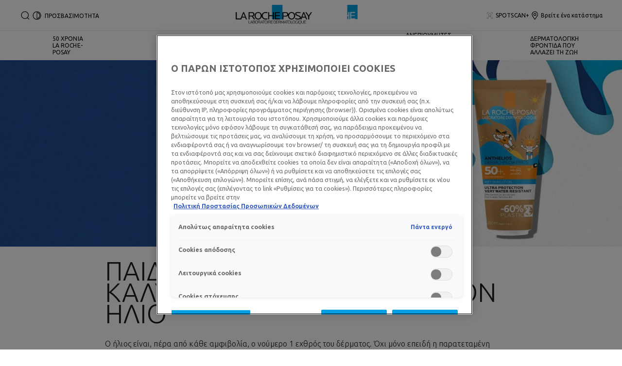

--- FILE ---
content_type: text/html; charset=utf-8
request_url: https://www.larocheposay.gr/article/paidika-anthliaka-gia-thn-kaluterh-prostasia-apo-ton-hlio
body_size: 67054
content:
 
 
 
 
<!DOCTYPE html>
<html class="no-js no-touch" lang="el-GR">
<head>
    


<!-- OneTrust Cookies Consent Notice start for larocheposay.gr -->

<script src="https://cdn.cookielaw.org/scripttemplates/otSDKStub.js"  type="text/javascript" charset="UTF-8" data-domain-script="5e8f7ff8-a06a-4553-9130-047cb83c9ebc" ></script>
<script type="text/javascript">
function OptanonWrapper() { }
</script>


<!-- OneTrust Cookies Consent Notice end for larocheposay.gr -->

    <meta charset="utf-8" />
    <meta data-octopus-release="3.42.0-release00000162" />
    <meta http-equiv="X-UA-Compatible" content="IE=edge">
    <meta name="viewport" content="width=device-width, initial-scale=1" />
    <meta name="theme-color" content="#009ee2" />
    


<link rel="manifest" href="/frontend/master/manifest.json">


<link rel="preconnect" href="https://www.googletagmanager.com" />
<link rel="preconnect" href="https://code.jquery.com" />


<link rel="preload" href="/frontend/master/css/all.ba143159.css" as="style" />

<link rel="stylesheet" type="text/css" href="/frontend/master/css/all.ba143159.css" />

<script src="/sitecore%20modules/Web/ExperienceForms/scripts/jquery-3.4.1.min.js"></script>
<script async  type="text/javascript" src="/frontend/master/js/jsfocuspoint.js"></script>


<link rel="preload" href="/frontend/zone/css/all.68ffcbba.css" as="style" />
<link rel="preload" href="/frontend/zone/js/npm.core-js.7afa1e57.js" as="script" />
 <link rel="preload" href="/frontend/zone/js/npm.vuelidate.3969d3ad.js" as="script" />
 <link rel="preload" href="/frontend/zone/js/npm.vue.90563555.js" as="script" />
 <link rel="preload" href="/frontend/zone/js/all.afdc44ea.js" as="script" />


<link rel="stylesheet" type="text/css" href="/frontend/zone/css/all.68ffcbba.css" />


<script defer type="text/javascript" src="/frontend/zone/js/npm.core-js.7afa1e57.js"></script>
 
<script defer type="text/javascript" src="/frontend/zone/js/npm.vuelidate.3969d3ad.js"></script>
 
<script defer type="text/javascript" src="/frontend/zone/js/npm.vue.90563555.js"></script>
 
<script defer type="text/javascript" src="/frontend/zone/js/all.afdc44ea.js"></script>


<link rel="preload" href="/frontend/master/js/npm.core-js.17961292.js" as="script" />
<link rel="preload" href="/frontend/master/js/npm.axios.adf572dd.js" as="script" />
<link rel="preload" href="/frontend/master/js/npm.vuelidate.3c0e8eef.js" as="script" />
<link rel="preload" href="/frontend/master/js/npm.vue-awesome-swiper.31c6d70b.js" as="script" />
<link rel="preload" href="/frontend/master/js/npm.swiper.76e7c97f.js" as="script" />
<link rel="preload" href="/frontend/master/js/npm.vue.061781c4.js" as="script" />
<link rel="preload" href="/frontend/master/js/npm.vuex.7dd44b4c.js" as="script" />
<link rel="preload" href="/frontend/master/js/npm.vue-star-rating.3cc6361c.js" as="script" />
<link rel="preload" href="/frontend/master/js/npm.vue-slick-carousel.77ac86a1.js" as="script" />
<link rel="preload" href="/frontend/master/js/npm.vue-slick-carousel-rtl.d4485e23.js" as="script" />
<link rel="preload" href="/frontend/master/js/npm.vue-cookie.fa7302ac.js" as="script" />
<link rel="preload" href="/frontend/master/js/npm.tiny-cookie.d47a4ad7.js" as="script" />
<link rel="preload" href="/frontend/master/js/npm.ssr-window.7510b4ae.js" as="script" />
<link rel="preload" href="/frontend/master/js/npm.register-service-worker.afefbcbb.js" as="script" />
<link rel="preload" href="/frontend/master/js/npm.dom7.c9a95756.js" as="script" />
<link rel="preload" href="/frontend/master/js/npm.aos.7ee88bea.js" as="script" />
<link rel="preload" href="/frontend/master/js/npm.loreal.703b6aa1.js" as="script" />
<link rel="preload" href="/frontend/master/js/all.4eb62ed1.js" as="script" />

<script defer type="text/javascript" src="/frontend/master/js/npm.core-js.17961292.js"></script>
<script defer type="text/javascript" src="/frontend/master/js/npm.axios.adf572dd.js"></script>
<script defer type="text/javascript" src="/frontend/master/js/npm.vuelidate.3c0e8eef.js"></script>
<script defer type="text/javascript" src="/frontend/master/js/npm.vue-awesome-swiper.31c6d70b.js"></script>
<script defer type="text/javascript" src="/frontend/master/js/npm.swiper.76e7c97f.js"></script>
<script defer type="text/javascript" src="/frontend/master/js/npm.vue.061781c4.js"></script>
<script defer type="text/javascript" src="/frontend/master/js/npm.vuex.7dd44b4c.js"></script>
<script defer type="text/javascript" src="/frontend/master/js/npm.vue-star-rating.3cc6361c.js"></script>
<script defer type="text/javascript" src="/frontend/master/js/npm.vue-slick-carousel.77ac86a1.js"></script>
<script defer type="text/javascript" src="/frontend/master/js/npm.vue-slick-carousel-rtl.d4485e23.js"></script>
<script defer type="text/javascript" src="/frontend/master/js/npm.vue-cookie.fa7302ac.js"></script>
<script defer type="text/javascript" src="/frontend/master/js/npm.tiny-cookie.d47a4ad7.js"></script>
<script defer type="text/javascript" src="/frontend/master/js/npm.ssr-window.7510b4ae.js"></script>
<script defer type="text/javascript" src="/frontend/master/js/npm.register-service-worker.afefbcbb.js"></script>
<script defer type="text/javascript" src="/frontend/master/js/npm.dom7.c9a95756.js"></script>
<script defer type="text/javascript" src="/frontend/master/js/npm.aos.7ee88bea.js"></script>
<script defer type="text/javascript" src="/frontend/master/js/npm.loreal.703b6aa1.js"></script>
<script defer type="text/javascript" src="/frontend/master/js/all.4eb62ed1.js"></script>


    <!--To call respective googleAPI font-family  -->
<link href="https://fonts.googleapis.com/css2?family=Ubuntu:ital,wght@0,300;0,400;0,500;0,700;1,300;1,400;1,500;1,700&display=swap" rel="stylesheet">
    <!-- Hidden vue components -->
    <style>
        [v-cloak] {
            display: none
        }
    </style>
    <!--raw values of the body with font names-->
<style>
body, *{font-family: 'Ubuntu', sans-serif !important;}
</style>
    
<script>
    var dataLayer = window["dataLayer"] || [];
    if (!window.wsf) { window.wsf = { AnalyticsVariables: {} }; }
    window.wsf.AnalyticsVariables = {"language":"el","country":"GR","siteTypeLevel":"main","brand":"LRP","masterVersion":"3.2","factory":"WSF","website_type":"NON-DTC","dynamic":{"currency":"eur"},"axes":"none","breadCrumb":"home > paidika-anthliaka-gia-thn-kaluterh-prostasia-apo-ton-hlio"};
</script>

<script>
    if (!window.wsf) { window.wsf = { AnalyticsVariables: {} }; }
window.wsf.AnalyticsVariables.articleId = "25515486-47d2-4e05-8c54-55ef31afb7ed";
window.wsf.AnalyticsVariables.articleName = "παιδικά αντηλιακά για την καλύτερη προστασία από τον ήλιο";
window.wsf.AnalyticsVariables.publicationMonth = "3";
window.wsf.AnalyticsVariables.publicationYear = "2023";
window.wsf.AnalyticsVariables.pageCategory = 'content page::article';

window.wsf.AnalyticsVariables.uiLoggedStatus = "not logged";
window.wsf.AnalyticsVariables.newsletterSubscription = false;
    
    var dynamicProps = window.wsf.AnalyticsVariables.dynamic;
    delete window.wsf.AnalyticsVariables.dynamic;
    dataLayer.push(window.wsf.AnalyticsVariables);

    window.wsf.AnalyticsVariablesDynamic = dynamicProps;
</script>





<script type="text/javascript">
        if (typeof(OptanonWrapper) === 'function') {
            window.gtmLoaded = false;
            function OptanonWrapper() {
                if (!window.gtmLoaded) {
                    window.gtmLoaded = true;
                        (function(w, d, s, l, i) {
                        w[l] = w[l] || [];
                        w[l].push({
                            'gtm.start': new Date().getTime(),
                            event: 'gtm.js'
                        });
                        var f = d.getElementsByTagName(s)[0],
                            j = d.createElement(s),
                            dl = l != 'dataLayer' ? '&l=' + l : '';
                        j.async = true;
                        j.src = '//www.googletagmanager.com/gtm.js?id=' + i + dl;
                        f.parentNode.insertBefore(j, f);
                    })(window, document, 'script', 'dataLayer', 'GTM-KQGJ4FX');
                }
            }
               
            setTimeout(() => {
                if (!window.gtmLoaded) {
                    OptanonWrapper()
                }
            }, 1000);
        } else {
            function gtmManager() {}
            (function(w, d, s, l, i) {
                w[l] = w[l] || [];
                w[l].push({
                    'gtm.start': new Date().getTime(),
                    event: 'gtm.js'
                });
                var f = d.getElementsByTagName(s)[0],
                    j = d.createElement(s),
                    dl = l != 'dataLayer' ? '&l=' + l : '';
                j.async = true;
                j.src = '//www.googletagmanager.com/gtm.js?id=' + i + dl;
                f.parentNode.insertBefore(j, f);
            })(window, document, 'script', 'dataLayer', 'GTM-KQGJ4FX');
        }
</script>


<meta name="google-site-verification" content="UA-12791073-1"/>




    <link href="/-/media/project/loreal/brand-sites/lrp/shared/baseline/identity/favicon.png" rel="shortcut icon" />


<link rel="canonical" href="https://www.larocheposay.gr/article/paidika-anthliaka-gia-thn-kaluterh-prostasia-apo-ton-hlio"/>




    <title>Παιδικά αντηλιακά για την καλύτερη προστασία από τον ήλιο</title>
    <meta name="description" content="Μάθετε ποια παιδικά αντηλιακά να επιλέξετε, για την καλύτερη προστασία από τον ήλιο. Διαβάστε τώρα περισσότερα στο site της La Roche-Posay!"/>
    <meta name="keywords"/>
    <meta property="og:title" content="Παιδικά αντηλιακά για την καλύτερη προστασία από τον ήλιο"/>
    <meta property="og:description" content="Μάθετε ποια παιδικά αντηλιακά να επιλέξετε, για την καλύτερη προστασία από τον ήλιο. Διαβάστε τώρα περισσότερα στο site της La Roche-Posay!"/>
    <meta name="twitter:title" content="Παιδικά αντηλιακά για την καλύτερη προστασία από τον ήλιο"/>
    <meta name="twitter:description" content="Μάθετε ποια παιδικά αντηλιακά να επιλέξετε, για την καλύτερη προστασία από τον ήλιο. Διαβάστε τώρα περισσότερα στο site της La Roche-Posay!"/>








    

    <script type="application/json" id="refapp-global-tagging-configuration">
    {
        "globalVars": {
                         "[page category]": "content page::article"
                      }
    }
    </script>

</head>

<body itemscope itemtype="http://schema.org/WebPage" class="home-page-transparancy-slider  GR" class="default-device bodyclass">
        <a href="#main-content" class="skipto">
            <span class="skipto__text">
                Μετάβαση στο περιεχόμενο
            </span>
        </a>


    <script>
        var html = document.querySelector('html');
        html.classList.remove('no-js');
        if (('ontouchstart' in window) || window.DocumentTouch && document instanceof DocumentTouch) {
            html.classList.remove('no-touch');
            html.classList.add('has-touch');
        }
        let popupStatePushed = false;
        document.addEventListener("DOMContentLoaded", (event) => {
            if (window.wsf.AnalyticsVariables) {
                window.wsf.pageCategory = window.wsf.AnalyticsVariables.pageCategory;
            }
            const shutterButtons = document.querySelectorAll('.shutter-btn');
            shutterButtons.forEach(button => {
                button.addEventListener('click', function (event) {
                    event.preventDefault();
                    document.getElementById('loader').style.display = 'block';
                    document.getElementById('popupFrame').src = event.currentTarget.href;
                    document.getElementById('popup').style.display = 'block';
                    document.querySelector('.shutterpage-overlay').style.display = 'block';
                    document.body.classList.add('multipopin-open');
                    setTimeout(() => {
                        document.querySelector(".btn-close").focus();
                    }, 300);
                    document.getElementById('popupFrame').style.display = 'none';
                });
            });
            const overlayBtn = document.querySelector('.shutterpage-overlay');
            overlayBtn.addEventListener('click', function () {
                closePopup();
            });
            document.addEventListener('keydown', (event) => {
                if (event.key === 'Escape') {
                    closePopup();
                }
            });
            // Detect browser back button click
            window.addEventListener('popstate', function (event) {
                const popup = document.getElementById('popup');
                if (popup) {
                    const popupStyle = window.getComputedStyle(popup);
                    if (popupStyle.display === 'block') {
                        // Reset flag before closing since state was already popped
                        popupStatePushed = false;
                        // Stop YouTube videos before closing
                        const popupFrame = document.getElementById('popupFrame');
                        if (popupFrame) {
                            try {
                                if (popupFrame.contentWindow) {
                                    popupFrame.contentWindow.postMessage('{"event":"command","func":"stopVideo","args":""}', '*');
                                    popupFrame.contentWindow.postMessage('{"event":"command","func":"pauseVideo","args":""}', '*');
                                }
                            } catch (e) {
                                // Ignore errors
                            }
                            popupFrame.src = 'about:blank';
                        }
                        // Close popup without modifying history (already popped)
                        document.getElementById('popup').style.display = 'none';
                        document.querySelector('.shutterpage-overlay').style.display = 'none';
                        document.body.classList.remove('multipopin-open');
                    }
                }
            });
            window.addEventListener('pageshow', function (event) {
                if (event.persisted) {
                    const popup = document.getElementById('popup');
                    if (popup) {
                        const popupStyle = window.getComputedStyle(popup);
                        if (popupStyle.display === 'block') {
                            // Reset flag before closing since state was already popped
                            popupStatePushed = false;
                            // Stop YouTube videos before closing
                            const popupFrame = document.getElementById('popupFrame');
                            if (popupFrame) {
                                try {
                                    if (popupFrame.contentWindow) {
                                        popupFrame.contentWindow.postMessage('{"event":"command","func":"stopVideo","args":""}', '*');
                                        popupFrame.contentWindow.postMessage('{"event":"command","func":"pauseVideo","args":""}', '*');
                                    }
                                } catch (e) {
                                    // Ignore errors
                                }
                                popupFrame.src = 'about:blank';
                            }
                            // Close popup without modifying history (already popped)
                            document.getElementById('popup').style.display = 'none';
                            document.querySelector('.shutterpage-overlay').style.display = 'none';
                            document.body.classList.remove('multipopin-open');
                        }
                    }
                }
            });
        });



        function closePopup() {
            const popup = document.getElementById('popup');
            if (popup && popup.style.display === 'block') {
                // Clean up history state if it was pushed
                if (popupStatePushed && window.history && window.history.replaceState) {
                    window.history.replaceState({}, '', window.location.pathname);
                    popupStatePushed = false;
                }
            }

            // Stop YouTube videos in the iframe
            const popupFrame = document.getElementById('popupFrame');
            if (popupFrame) {
                try {
                    // Try to access iframe content (may fail due to CORS)
                    const iframeDoc = popupFrame.contentDocument || popupFrame.contentWindow.document;
                    const iframeWindow = popupFrame.contentWindow;

                    // Stop YouTube API players if they exist
                    if (iframeWindow && typeof iframeWindow.YT !== 'undefined') {
                        // Find all YouTube players in the iframe
                        const players = iframeWindow.YT.getPlayers ? Object.values(iframeWindow.YT.getPlayers()) : [];
                        players.forEach(player => {
                            try {
                                if (player && typeof player.stopVideo === 'function') {
                                    player.stopVideo();
                                }
                            } catch (e) {
                                // Ignore errors
                            }
                        });
                    }

                    // Try to stop videos via postMessage (for YouTube embeds)
                    if (iframeWindow) {
                        try {
                            // Stop video via postMessage
                            popupFrame.contentWindow.postMessage('{"event":"command","func":"stopVideo","args":""}', '*');
                            popupFrame.contentWindow.postMessage('{"event":"command","func":"pauseVideo","args":""}', '*');
                        } catch (e) {
                            // Ignore errors
                        }
                    }
                } catch (e) {
                    // CORS error - can't access iframe content, but we can still clear src
                }

                // Clear iframe src to stop video from loading/playing
                // This is the most reliable way to stop videos
                popupFrame.src = 'about:blank';
            }

            document.getElementById('popup').style.display = 'none';
            document.querySelector('.shutterpage-overlay').style.display = 'none';
            document.body.classList.remove('multipopin-open');
        }

        function iframeLoaded() {
            document.getElementById('loader').style.display = 'none';
            document.getElementById('popupFrame').style.display = 'block';
            const iframe = document.getElementById('popupFrame');
            const iframeDoc = iframe.contentDocument || iframe.contentWindow.document;

            // Hide elements inside iframe
            iframeDoc.querySelector('header')?.style.setProperty('display', 'none', 'important');
            iframeDoc.querySelector('footer')?.style.setProperty('display', 'none', 'important');
            iframeDoc.querySelector('.footer-banner')?.style.setProperty('display', 'none', 'important');
            iframeDoc.querySelector('.newsletter-sticky')?.style.setProperty('display', 'none', 'important');
            iframeDoc.querySelector('.multipopin')?.style.setProperty('display', 'none', 'important');
            iframeDoc.querySelector('#onetrust-banner-sdk')?.style.setProperty('display', 'none', 'important');
            iframeDoc.querySelector('#refapp-user-redirect-popup-example')?.style.setProperty('display', 'none', 'important');
            iframeDoc.querySelector('.without-shutter')?.style.setProperty('display', 'none', 'important');
            iframeDoc.querySelector('#content')?.style.setProperty('margin-top', '0', 'important');
            iframeDoc.querySelectorAll('a').forEach(link => {
                link.addEventListener('click', function (event) {
                    event.preventDefault(); // stop normal link behavior
                    window.top.location.href = this.href; // redirect at browser level
                });
            });
            iframeDoc.addEventListener('scroll', () => {
                setTimeout(() => {
                    iframeDoc.querySelector('.show-newsletter-sticky')?.closest('#content').style.setProperty('margin-top', '0', 'important');
                }, 300);
            });
        }
    </script>
    <div class="shutterpage-overlay"></div>
    <div id="popup" class="shutter_popup" style="display:none;" role="dialog" aria-modal="true" aria-label="shutterPopup">
        <button type="button" onclick="closePopup()" class="btn-close">
            <svg aria-hidden="true" width="24" height="24" viewBox="0 0 24 24" fill="none" xmlns="http://www.w3.org/2000/svg">
                <path d="M20.4233 4.42383L12.8472 12L20.4233 19.5762L19.5757 20.4238L11.9995 12.8477L4.42334 20.4238L3.57568 19.5762L11.1519 12L3.57568 4.42383L4.42334 3.57617L11.9995 11.1523L19.5757 3.57617L20.4233 4.42383Z" fill="black" />
            </svg>
            <span class="sr-only">Close</span>
        </button>
        <div id="loader"
             style="position:absolute;top:50%;left:50%;transform:translate(-50%,-50%);
              font-family:sans-serif;">Loading...</div>
            <iframe id="popupFrame" width="800" height="500" title="popup-frame" onload="iframeLoaded()"></iframe>
        </div>

        <div id="main-container" v-no-js-handler>

            
            
<header class="header" role="banner">
    <div class="header__wrapper">
        
            <div slot="mainMenuBarLogo" class="main-menu-bar__logo-wrapper">
                <a href="/" class="main-menu-bar__logo" itemprop="url" aria-label="La Roche-Posay, laboratoire dermatologique (επιστροφή στην αρχική σελίδα)" v-tag:useractionevent="{label: 'logo', category: 'main menu navigation', action: 'select::header',event_name: 'logo_click' }">
                    <img src="/-/media/project/loreal/brand-sites/lrp/shared/baseline/identity/lrp_logo/logo.png?h=51&amp;w=200&amp;la=el-GR&amp;hash=5D7B83A315F75F6543B131647C7874BA" alt="La Roche Posay" />
                    <span class="transparent-logo"><img src="/-/media/project/loreal/brand-sites/lrp/shared/baseline/identity/white-logo.png?h=81&amp;w=310&amp;la=el-GR&amp;hash=5517FFF9E32BF50A0256BD1EC3FB0D8A" alt="La Roche Posay" /></span>
                </a>
            </div>




        

<div class="component navigation-component">
    <div class="component-content">
        <main-menu is-tranparent-header="true"
                   search-bar-a11y-aria-label-clear="Εκκαθάριση πεδίου αναζήτησης"
                   search-bar-clear-label="Εκκαθάριση" search-bar-help-text="Πληκτρολογήστε τουλάχιστον 3 χαρακτήρες"
                   search-bar-icon-clear="/frontend/master/images/icons/search-close.svg"
                   search-bar-icon-search="/frontend/master/images/icons/search-icon-new.svg"
                   search-bar-placeholder="Συστατικά, δερματικές ανάγκες, ερωτήσεις..." search-bar-redirect-url="/anasitissi?q="
                   search-bar-api-url="/apilrp/searchSuggestion/SuggestedSearch?query="
                   a11y-aria-label-language="Γλώσσα ιστότοπου"
                   current-language="EL"
                   a11y-aria-label-principal-menu="Κεντρικό μενού"
                   a11y-aria-label-main-menu="Κεντρικό μενού"
                   :acc-enable="true"
                   acc-title="ΠΡΟΣΒΑΣΙΜΟΤΗΤΑ"
                   acc-black-icon-src="/-/media/project/loreal/brand-sites/lrp/shared/baseline/accessibility-icon/accessibility-black.svg"
                   acc-white-icon-src="/-/media/project/loreal/brand-sites/lrp/shared/baseline/accessibility-icon/accessibility-white.svg"
                   acc-icon-alt=""
                   acc-animation-label="ΕΦΕ ΚΙΝΗΣΗΣ"
                   acc-contrast-label="ΑΝΤΙΘΕΣΗ"
                   :acc-enable-animation="true"
                   :acc-enable-contrast="true"
                   acc-enable-toggle-text="ΕΝΕΡΓΟΠΟΙΗΜΕΝΟ"
                   acc-disable-toggle-text="ΑΠΕΝΕΡΓΟΠΟΙΗΜΕΝΟ"
                   acc-event-label="Accessibility"
                   page-category="content page::article"
                   :lang-switcher-is-enable="false"
                   :item-data="[]" search-label="search"
                   >
            <!-- to be made dynamic: a11y-aria-label-principal-menu, a11y-aria-label-main-menu -->

            <ul slot="navlist" class="nav__list" itemscope itemtype="http://schema.org/SiteNavigationElement" aria-hidden="true">
    <li class="nav__item" aria-expanded="false">

    </li>
</ul>

<template slot="accountNav" scope="props">
            <ul class="main-menu-nav__level-1 is-secondary nav-accounts">




<li class="main-menu-nav__item">
            <a class="main-menu-nav__tab"
               @blur="props.menuOnBlurSecondaryTab()"
               href="/event/spotscan-plus"
               v-tag:useractionevent="{&quot;event_name&quot;:&quot;menu_click&quot;,&quot;category&quot;:&quot;main menu navigation&quot;,&quot;action&quot;:&quot;select::header&quot;,&quot;label&quot;:&quot;spotscan+&quot;,&quot;click_area&quot;:&quot;header&quot;,&quot;breadcrumb&quot;:&quot;spotscan+&quot;}">
                <span class="main-menu-nav__icon">
                    <img src="/-/media/project/loreal/brand-sites/lrp/emea/gr/spotscan-material/spotscan-icon-x.svg" alt="Store Locator Icon">
                </span>
                <span class="main-menu-nav__icon transparent-icon">
                    <img src="/-/media/project/loreal/brand-sites/lrp/emea/gr/spotscan-material/spotscan-icon-x.svg" alt="spotscan icon">
                </span>
                <span class="main-menu-nav__icon--text">SPOTSCAN+</span>
            </a>
</li>



<li class="main-menu-nav__item">
            <a class="main-menu-nav__tab"
               @blur="props.menuOnBlurSecondaryTab()"
               href="/farmakeia-shmeia-pwlhshs"
               v-tag:useractionevent="{&quot;event_name&quot;:&quot;menu_click&quot;,&quot;category&quot;:&quot;main menu navigation&quot;,&quot;action&quot;:&quot;select::header&quot;,&quot;label&quot;:&quot;βρείτε ένα κατάστημα&quot;,&quot;click_area&quot;:&quot;header&quot;,&quot;breadcrumb&quot;:&quot;βρείτε ένα κατάστημα&quot;}">
                <span class="main-menu-nav__icon">
                    <img src="/-/media/feature/lrpnavigation/burger-menu/icon-6.svg" alt="Store Locator Icon">
                </span>
                <span class="main-menu-nav__icon transparent-icon">
                    <img src="/-/media/feature/lrpnavigation/burger-menu/location-white.svg" alt="White location">
                </span>
                <span class="main-menu-nav__icon--text">Βρείτε ένα κατάστημα</span>
            </a>
</li>
            </ul>

</template>



            
<template slot="nav" scope="props">
            <ul class="main-menu-nav__level-1 is-primary">


<li :class="{ 'is-active': props.menuLevel2 === 1,'is-highlight desktop-only': false }"
    class="main-menu-nav__item">
        <a @click="props.menuLevelOpen(1)"
           :aria-expanded="props.menuLevel2 === 1 ? 'true' : 'false'"
           :class="{ 'false derm-scan': false }"
           class="main-menu-nav__tab"
           v-tag:useractionevent="{&quot;event_name&quot;:&quot;menu_click&quot;,&quot;category&quot;:&quot;main menu navigation&quot;,&quot;action&quot;:&quot;select::header&quot;,&quot;label&quot;:&quot;50 &amp;chi;&amp;rho;&amp;omicron;&amp;nu;&amp;iota;&amp;alpha;la roche-posay&quot;,&quot;click_area&quot;:&quot;header&quot;,&quot;breadcrumb&quot;:&quot;50 &amp;chi;&amp;rho;&amp;omicron;&amp;nu;&amp;iota;&amp;alpha;la roche-posay&quot;}"
           href="https://www.larocheposay.gr/h-la-roche-posay-giortazei-50-xronia" class="push_cta_link">
            <span class="main-menu-nav__icon">
                <template v-if="false">
                    <img>
                </template>
            </span>
            <span>
                50 &Chi;&Rho;&Omicron;&Nu;&Iota;&Alpha;<br />
LA ROCHE-POSAY
            </span>
        </a>

</li>


<li :class="{ 'is-active': props.menuLevel2 === 2,'is-highlight desktop-only': false }"
    class="main-menu-nav__item">
        <button @click="props.menuLevelOpen(2)"
                @mouseover="props.menuLevelOpen(2)"
                :aria-expanded="props.menuLevel2 === 2 ? 'true' : 'false'"
                class="main-menu-nav__tab desktop-only"
                v-tag:useractionevent="{&quot;event_name&quot;:&quot;menu_click&quot;,&quot;category&quot;:&quot;main menu navigation&quot;,&quot;action&quot;:&quot;select::header&quot;,&quot;label&quot;:&quot;&amp;alpha;&amp;nu;&amp;alpha;&amp;gamma;&amp;kappa;&amp;epsilon;&amp;sigma; &amp;delta;&amp;epsilon;&amp;rho;&amp;mu;&amp;alpha;&amp;tau;&amp;omicron;&amp;sigma;&quot;,&quot;click_area&quot;:&quot;header&quot;,&quot;breadcrumb&quot;:&quot;&amp;alpha;&amp;nu;&amp;alpha;&amp;gamma;&amp;kappa;&amp;epsilon;&amp;sigma; &amp;delta;&amp;epsilon;&amp;rho;&amp;mu;&amp;alpha;&amp;tau;&amp;omicron;&amp;sigma;&quot;}">
            <p>
                &Alpha;&Nu;&Alpha;&Gamma;&Kappa;&Epsilon;&Sigma; &Delta;&Epsilon;&Rho;&Mu;&Alpha;&Tau;&Omicron;&Sigma;
            </p>
        </button>
        <button @click="props.menuLevelOpen(2)"
                :aria-expanded="props.menuLevel2 === 2 ? 'true' : 'false'"
                class="main-menu-nav__tab mobile-only"
                v-tag:useractionevent="{&quot;event_name&quot;:&quot;menu_click&quot;,&quot;category&quot;:&quot;main menu navigation&quot;,&quot;action&quot;:&quot;select::header&quot;,&quot;label&quot;:&quot;&amp;alpha;&amp;nu;&amp;alpha;&amp;gamma;&amp;kappa;&amp;epsilon;&amp;sigma; &amp;delta;&amp;epsilon;&amp;rho;&amp;mu;&amp;alpha;&amp;tau;&amp;omicron;&amp;sigma;&quot;,&quot;click_area&quot;:&quot;header&quot;,&quot;breadcrumb&quot;:&quot;&amp;alpha;&amp;nu;&amp;alpha;&amp;gamma;&amp;kappa;&amp;epsilon;&amp;sigma; &amp;delta;&amp;epsilon;&amp;rho;&amp;mu;&amp;alpha;&amp;tau;&amp;omicron;&amp;sigma;&quot;}">
            <p>
                &Alpha;&Nu;&Alpha;&Gamma;&Kappa;&Epsilon;&Sigma; &Delta;&Epsilon;&Rho;&Mu;&Alpha;&Tau;&Omicron;&Sigma;
            </p>
            <svg xmlns="http://www.w3.org/2000/svg" width="24" height="24" viewBox="0 0 24 24" fill="none">
                <path d="M8 20L16 11.9998L8 4" stroke="#000" stroke-width="1.2"/>
            </svg>
        </button>
        <section v-if="props.menuLevel2 === 2"
                 aria-labelledby="unique-identifier-2"
                 class="main-menu-nav__level-2-wrapper">
            <div class="main-menu-nav__item-back-level-1">
                <button @click="props.menuLevelOpen(0)">
                    <svg width="11" height="9" viewBox="0 0 11 9" fill="none" xmlns="http://www.w3.org/2000/svg">
                        <path d="M10.3001 5.63211H2.71614L5.11614 8.01611L4.17214 8.97611L0.140137 4.94411L4.17214 0.912109L5.11614 1.85611L2.71614 4.25611H10.3001V5.63211Z" fill="black"/>
                    </svg>
                    <span>Επιστροφή</span>
                </button>
            </div>
            <div class="main-menu-nav__content">

                    <a href="https://www.larocheposay.gr/event/spotscan-plus" v-tag:useractionevent="{&quot;event&quot;:&quot;uaevent&quot;,&quot;ecommerce&quot;:&quot;undefined&quot;,&quot;event_name&quot;:&quot;menu_click&quot;,&quot;category&quot;:&quot;main menu navigation&quot;,&quot;action&quot;:&quot;select::header&quot;,&quot;label&quot;:&quot;&amp;alpha;&amp;nu;&amp;alpha;&amp;gamma;&amp;kappa;&amp;epsilon;&amp;sigma; &amp;delta;&amp;epsilon;&amp;rho;&amp;mu;&amp;alpha;&amp;tau;&amp;omicron;&amp;sigma;::δοκιμαστε το&quot;,&quot;click_area&quot;:&quot;header&quot;,&quot;breadcrumb&quot;:&quot;&amp;alpha;&amp;nu;&amp;alpha;&amp;gamma;&amp;kappa;&amp;epsilon;&amp;sigma; &amp;delta;&amp;epsilon;&amp;rho;&amp;mu;&amp;alpha;&amp;tau;&amp;omicron;&amp;sigma;::δοκιμαστε το&quot;}">
                            <img class="image" src="/-/media/project/loreal/brand-sites/lrp/emea/gr/spotscan-material/lrpspotscansitecoredesktopnavigationbanner265x110pxzoe.jpg" alt="spotscan effaclar">

                        <p class="is-2" id="unique-identifier-2"></p>

                        <div class="content">
                            <p><strong>SPOTSCAN+<br />
</strong>Ά&mu;&epsilon;&sigma;&eta; &alpha;&nu;ά&lambda;&upsilon;&sigma;&eta; &gamma;&iota;&alpha; &tau;&omicron; &delta;έ&rho;&mu;&alpha; &mu;&epsilon; &tau;ά&sigma;&eta; &alpha;&kappa;&mu;ή&sigmaf;. &Mu;&epsilon; &tau;&eta; &delta;ύ&nu;&alpha;&mu;&eta; &tau;&omicron;&upsilon; AI. &Alpha;&nu;&alpha;&pi;&tau;&upsilon;&gamma;&mu;έ&nu;&omicron; &mu;&epsilon; &delta;&epsilon;&rho;&mu;&alpha;&tau;&omicron;&lambda;ό&gamma;&omicron;&upsilon;&sigmaf;. &Alpha;&nu;&alpha;&kappa;&alpha;&lambda;ύ&psi;&tau;&epsilon; &tau;&eta; &rho;&omicron;&upsilon;&tau;ί&nu;&alpha; &pi;&epsilon;&rho;&iota;&pi;&omicron;ί&eta;&sigma;&eta;&sigmaf; &gamma;&iota;&alpha; &tau;&iota;&sigmaf; &delta;&iota;&kappa;έ&sigmaf; &sigma;&alpha;&sigmaf; &alpha;&nu;ά&gamma;&kappa;&epsilon;&sigmaf;.</p>
                        </div>
                    </a>
                    <div class="cta cta--light ">
                        <a href="https://www.larocheposay.gr/event/spotscan-plus" class="btn__wrapper"  v-tag:useractionevent="{&quot;event&quot;:&quot;uaevent&quot;,&quot;ecommerce&quot;:&quot;undefined&quot;,&quot;event_name&quot;:&quot;menu_click&quot;,&quot;category&quot;:&quot;main menu navigation&quot;,&quot;action&quot;:&quot;select::header&quot;,&quot;label&quot;:&quot;&amp;alpha;&amp;nu;&amp;alpha;&amp;gamma;&amp;kappa;&amp;epsilon;&amp;sigma; &amp;delta;&amp;epsilon;&amp;rho;&amp;mu;&amp;alpha;&amp;tau;&amp;omicron;&amp;sigma;::δοκιμαστε το&quot;,&quot;click_area&quot;:&quot;header&quot;,&quot;breadcrumb&quot;:&quot;&amp;alpha;&amp;nu;&amp;alpha;&amp;gamma;&amp;kappa;&amp;epsilon;&amp;sigma; &amp;delta;&amp;epsilon;&amp;rho;&amp;mu;&amp;alpha;&amp;tau;&amp;omicron;&amp;sigma;::δοκιμαστε το&quot;}">
                            ΔΟΚΙΜΑΣΤΕ ΤΟ
                        </a>
                    </div>

            </div>

            <button class="main-menu-nav__level--mobile-back" @click="props.menuLevelOpen(0)">

                &Alpha;&Nu;&Alpha;&Gamma;&Kappa;&Epsilon;&Sigma; &Delta;&Epsilon;&Rho;&Mu;&Alpha;&Tau;&Omicron;&Sigma;
            </button>

                <ul class="main-menu-nav__level-2">


<li :class="{ 'is-active': props.menuLevel2 === 2 && props.menuLevel3 === 1 }"
    class="main-menu-nav__item">

        <button @click="props.menuLevelOpen(2, 1, $event)"
                :class="{ 'is-hidden-mobile': props.menuLevel3 }"
                :aria-expanded="props.menuLevel2 === 2 && props.menuLevel3 === 1 ? 'true' : 'false'"
                v-tag:useractionevent="{&quot;event_name&quot;:&quot;menu_click&quot;,&quot;category&quot;:&quot;main menu navigation&quot;,&quot;action&quot;:&quot;select::header&quot;,&quot;label&quot;:&quot;&amp;alpha;&amp;nu;&amp;alpha;&amp;gamma;&amp;kappa;&amp;epsilon;&amp;sigma; &amp;delta;&amp;epsilon;&amp;rho;&amp;mu;&amp;alpha;&amp;tau;&amp;omicron;&amp;sigma;::δερμα με ταση ακμησ&quot;,&quot;click_area&quot;:&quot;header&quot;,&quot;breadcrumb&quot;:&quot;&amp;alpha;&amp;nu;&amp;alpha;&amp;gamma;&amp;kappa;&amp;epsilon;&amp;sigma; &amp;delta;&amp;epsilon;&amp;rho;&amp;mu;&amp;alpha;&amp;tau;&amp;omicron;&amp;sigma;::δερμα με ταση ακμησ&quot;}">
            ΔΕΡΜΑ ΜΕ ΤΑΣΗ ΑΚΜΗΣ
            <svg xmlns="http://www.w3.org/2000/svg" width="24" height="24" viewBox="0 0 24 24" fill="none">
                <path d="M8 20L16 11.9998L8 4" stroke="#000" stroke-width="1.2"/>
            </svg>
        </button>
        <div :class="[ props.menuLevel2 === 2 && props.menuLevel3 === 1 ? 'active-animation' : '' ]"
             class="main-menu-nav__level-3">
            <div class="main-menu-nav__item-back-level-2" v-if="props.menuLevel3 !== undefined">
                <button @click="props.menuLevelOpen(2)">
                    <svg width="11" height="9" viewBox="0 0 11 9" fill="none" xmlns="http://www.w3.org/2000/svg">
                        <path d="M10.3001 5.63211H2.71614L5.11614 8.01611L4.17214 8.97611L0.140137 4.94411L4.17214 0.912109L5.11614 1.85611L2.71614 4.25611H10.3001V5.63211Z" fill="black"/>
                    </svg>
                    <span>Επιστροφή</span>
                </button>
            </div>
            <button class="main-menu-nav__level--mobile-back"
                    @click="props.menuLevelOpen(2)">
                ΔΕΡΜΑ ΜΕ ΤΑΣΗ ΑΚΜΗΣ
                <span class="is-hidden">Επιστροφή</span>
            </button>
                <div class="is-2 main-menu-nav__level-3-main-link">
                    <a href="/akmh"
                       v-tag:useractionevent="{&quot;event_name&quot;:&quot;menu_click&quot;,&quot;category&quot;:&quot;main menu navigation&quot;,&quot;action&quot;:&quot;select::header&quot;,&quot;label&quot;:&quot;&amp;alpha;&amp;nu;&amp;alpha;&amp;gamma;&amp;kappa;&amp;epsilon;&amp;sigma; &amp;delta;&amp;epsilon;&amp;rho;&amp;mu;&amp;alpha;&amp;tau;&amp;omicron;&amp;sigma;::όλες οι πληροφορίες::όλες οι πληροφορίες&quot;,&quot;click_area&quot;:&quot;header&quot;,&quot;breadcrumb&quot;:&quot;&amp;alpha;&amp;nu;&amp;alpha;&amp;gamma;&amp;kappa;&amp;epsilon;&amp;sigma; &amp;delta;&amp;epsilon;&amp;rho;&amp;mu;&amp;alpha;&amp;tau;&amp;omicron;&amp;sigma;::όλες οι πληροφορίες::όλες οι πληροφορίες&quot;}">
                        Όλες οι πληροφορίες ΔΕΡΜΑ ΜΕ ΤΑΣΗ ΑΚΜΗΣ
                    </a>
                </div>
            <ul>
                        <li class="main-menu-nav__item">
                            <a href="/akmh/liparo-derma-me-tash-akmhs"
                               v-tag:useractionevent="{&quot;event_name&quot;:&quot;menu_click&quot;,&quot;category&quot;:&quot;main menu navigation&quot;,&quot;action&quot;:&quot;select::header&quot;,&quot;label&quot;:&quot;&amp;alpha;&amp;nu;&amp;alpha;&amp;gamma;&amp;kappa;&amp;epsilon;&amp;sigma; &amp;delta;&amp;epsilon;&amp;rho;&amp;mu;&amp;alpha;&amp;tau;&amp;omicron;&amp;sigma;::δερμα με ταση ακμησ::λιπαρο δερμα με ταση ακμησ&quot;,&quot;click_area&quot;:&quot;header&quot;,&quot;breadcrumb&quot;:&quot;&amp;alpha;&amp;nu;&amp;alpha;&amp;gamma;&amp;kappa;&amp;epsilon;&amp;sigma; &amp;delta;&amp;epsilon;&amp;rho;&amp;mu;&amp;alpha;&amp;tau;&amp;omicron;&amp;sigma;::δερμα με ταση ακμησ::λιπαρο δερμα με ταση ακμησ&quot;}">
                                ΛΙΠΑΡΟ ΔΕΡΜΑ ΜΕ ΤΑΣΗ ΑΚΜΗΣ
                            </a>
                        </li>
                        <li class="main-menu-nav__item">
                            <a href="/akmh/antimetwpish-therapeies-akmhs"
                               v-tag:useractionevent="{&quot;event_name&quot;:&quot;menu_click&quot;,&quot;category&quot;:&quot;main menu navigation&quot;,&quot;action&quot;:&quot;select::header&quot;,&quot;label&quot;:&quot;&amp;alpha;&amp;nu;&amp;alpha;&amp;gamma;&amp;kappa;&amp;epsilon;&amp;sigma; &amp;delta;&amp;epsilon;&amp;rho;&amp;mu;&amp;alpha;&amp;tau;&amp;omicron;&amp;sigma;::δερμα με ταση ακμησ::αντιμετωπιση &amp; θεραπειεσ ακμησ&quot;,&quot;click_area&quot;:&quot;header&quot;,&quot;breadcrumb&quot;:&quot;&amp;alpha;&amp;nu;&amp;alpha;&amp;gamma;&amp;kappa;&amp;epsilon;&amp;sigma; &amp;delta;&amp;epsilon;&amp;rho;&amp;mu;&amp;alpha;&amp;tau;&amp;omicron;&amp;sigma;::δερμα με ταση ακμησ::αντιμετωπιση &amp; θεραπειεσ ακμησ&quot;}">
                                ΑΝΤΙΜΕΤΩΠΙΣΗ &amp; ΘΕΡΑΠΕΙΕΣ ΑΚΜΗΣ
                            </a>
                        </li>
                        <li class="main-menu-nav__item">
                            <a href="/akmh/efhvikh-akmh"
                               v-tag:useractionevent="{&quot;event_name&quot;:&quot;menu_click&quot;,&quot;category&quot;:&quot;main menu navigation&quot;,&quot;action&quot;:&quot;select::header&quot;,&quot;label&quot;:&quot;&amp;alpha;&amp;nu;&amp;alpha;&amp;gamma;&amp;kappa;&amp;epsilon;&amp;sigma; &amp;delta;&amp;epsilon;&amp;rho;&amp;mu;&amp;alpha;&amp;tau;&amp;omicron;&amp;sigma;::δερμα με ταση ακμησ::εφηβικη ακμη&quot;,&quot;click_area&quot;:&quot;header&quot;,&quot;breadcrumb&quot;:&quot;&amp;alpha;&amp;nu;&amp;alpha;&amp;gamma;&amp;kappa;&amp;epsilon;&amp;sigma; &amp;delta;&amp;epsilon;&amp;rho;&amp;mu;&amp;alpha;&amp;tau;&amp;omicron;&amp;sigma;::δερμα με ταση ακμησ::εφηβικη ακμη&quot;}">
                                ΕΦΗΒΙΚΗ ΑΚΜΗ
                            </a>
                        </li>
                        <li class="main-menu-nav__item">
                            <a href="/akmh/akmh-enhlikwn"
                               v-tag:useractionevent="{&quot;event_name&quot;:&quot;menu_click&quot;,&quot;category&quot;:&quot;main menu navigation&quot;,&quot;action&quot;:&quot;select::header&quot;,&quot;label&quot;:&quot;&amp;alpha;&amp;nu;&amp;alpha;&amp;gamma;&amp;kappa;&amp;epsilon;&amp;sigma; &amp;delta;&amp;epsilon;&amp;rho;&amp;mu;&amp;alpha;&amp;tau;&amp;omicron;&amp;sigma;::δερμα με ταση ακμησ::ακμη ενηλικων&quot;,&quot;click_area&quot;:&quot;header&quot;,&quot;breadcrumb&quot;:&quot;&amp;alpha;&amp;nu;&amp;alpha;&amp;gamma;&amp;kappa;&amp;epsilon;&amp;sigma; &amp;delta;&amp;epsilon;&amp;rho;&amp;mu;&amp;alpha;&amp;tau;&amp;omicron;&amp;sigma;::δερμα με ταση ακμησ::ακμη ενηλικων&quot;}">
                                ΑΚΜΗ ΕΝΗΛΙΚΩΝ
                            </a>
                        </li>
                        <li class="main-menu-nav__item">
                            <a href="/akmh/makigiaz-gia-akmh"
                               v-tag:useractionevent="{&quot;event_name&quot;:&quot;menu_click&quot;,&quot;category&quot;:&quot;main menu navigation&quot;,&quot;action&quot;:&quot;select::header&quot;,&quot;label&quot;:&quot;&amp;alpha;&amp;nu;&amp;alpha;&amp;gamma;&amp;kappa;&amp;epsilon;&amp;sigma; &amp;delta;&amp;epsilon;&amp;rho;&amp;mu;&amp;alpha;&amp;tau;&amp;omicron;&amp;sigma;::δερμα με ταση ακμησ::μακιγιαζ για δερμα με ταση ακμησ&quot;,&quot;click_area&quot;:&quot;header&quot;,&quot;breadcrumb&quot;:&quot;&amp;alpha;&amp;nu;&amp;alpha;&amp;gamma;&amp;kappa;&amp;epsilon;&amp;sigma; &amp;delta;&amp;epsilon;&amp;rho;&amp;mu;&amp;alpha;&amp;tau;&amp;omicron;&amp;sigma;::δερμα με ταση ακμησ::μακιγιαζ για δερμα με ταση ακμησ&quot;}">
                                ΜΑΚΙΓΙΑΖ ΓΙΑ ΔΕΡΜΑ ΜΕ ΤΑΣΗ ΑΚΜΗΣ
                            </a>
                        </li>
            </ul>
        </div>
</li>


<li :class="{ 'is-active': props.menuLevel2 === 2 && props.menuLevel3 === 2 }"
    class="main-menu-nav__item">

        <button @click="props.menuLevelOpen(2, 2, $event)"
                :class="{ 'is-hidden-mobile': props.menuLevel3 }"
                :aria-expanded="props.menuLevel2 === 2 && props.menuLevel3 === 2 ? 'true' : 'false'"
                v-tag:useractionevent="{&quot;event_name&quot;:&quot;menu_click&quot;,&quot;category&quot;:&quot;main menu navigation&quot;,&quot;action&quot;:&quot;select::header&quot;,&quot;label&quot;:&quot;&amp;alpha;&amp;nu;&amp;alpha;&amp;gamma;&amp;kappa;&amp;epsilon;&amp;sigma; &amp;delta;&amp;epsilon;&amp;rho;&amp;mu;&amp;alpha;&amp;tau;&amp;omicron;&amp;sigma;::δερματικεσ αλλεργιεσ&quot;,&quot;click_area&quot;:&quot;header&quot;,&quot;breadcrumb&quot;:&quot;&amp;alpha;&amp;nu;&amp;alpha;&amp;gamma;&amp;kappa;&amp;epsilon;&amp;sigma; &amp;delta;&amp;epsilon;&amp;rho;&amp;mu;&amp;alpha;&amp;tau;&amp;omicron;&amp;sigma;::δερματικεσ αλλεργιεσ&quot;}">
            ΔΕΡΜΑΤΙΚΕΣ ΑΛΛΕΡΓΙΕΣ
            <svg xmlns="http://www.w3.org/2000/svg" width="24" height="24" viewBox="0 0 24 24" fill="none">
                <path d="M8 20L16 11.9998L8 4" stroke="#000" stroke-width="1.2"/>
            </svg>
        </button>
        <div :class="[ props.menuLevel2 === 2 && props.menuLevel3 === 2 ? 'active-animation' : '' ]"
             class="main-menu-nav__level-3">
            <div class="main-menu-nav__item-back-level-2" v-if="props.menuLevel3 !== undefined">
                <button @click="props.menuLevelOpen(2)">
                    <svg width="11" height="9" viewBox="0 0 11 9" fill="none" xmlns="http://www.w3.org/2000/svg">
                        <path d="M10.3001 5.63211H2.71614L5.11614 8.01611L4.17214 8.97611L0.140137 4.94411L4.17214 0.912109L5.11614 1.85611L2.71614 4.25611H10.3001V5.63211Z" fill="black"/>
                    </svg>
                    <span>Επιστροφή</span>
                </button>
            </div>
            <button class="main-menu-nav__level--mobile-back"
                    @click="props.menuLevelOpen(2)">
                ΔΕΡΜΑΤΙΚΕΣ ΑΛΛΕΡΓΙΕΣ
                <span class="is-hidden">Επιστροφή</span>
            </button>
                <div class="is-2 main-menu-nav__level-3-main-link">
                    <a href="/allergiko-derma"
                       v-tag:useractionevent="{&quot;event_name&quot;:&quot;menu_click&quot;,&quot;category&quot;:&quot;main menu navigation&quot;,&quot;action&quot;:&quot;select::header&quot;,&quot;label&quot;:&quot;&amp;alpha;&amp;nu;&amp;alpha;&amp;gamma;&amp;kappa;&amp;epsilon;&amp;sigma; &amp;delta;&amp;epsilon;&amp;rho;&amp;mu;&amp;alpha;&amp;tau;&amp;omicron;&amp;sigma;::όλες οι πληροφορίες::όλες οι πληροφορίες&quot;,&quot;click_area&quot;:&quot;header&quot;,&quot;breadcrumb&quot;:&quot;&amp;alpha;&amp;nu;&amp;alpha;&amp;gamma;&amp;kappa;&amp;epsilon;&amp;sigma; &amp;delta;&amp;epsilon;&amp;rho;&amp;mu;&amp;alpha;&amp;tau;&amp;omicron;&amp;sigma;::όλες οι πληροφορίες::όλες οι πληροφορίες&quot;}">
                        Όλες οι πληροφορίες ΔΕΡΜΑΤΙΚΕΣ ΑΛΛΕΡΓΙΕΣ
                    </a>
                </div>
            <ul>
                        <li class="main-menu-nav__item">
                            <a href="/allergiko-derma/allergiko-antidrastiko-derma"
                               v-tag:useractionevent="{&quot;event_name&quot;:&quot;menu_click&quot;,&quot;category&quot;:&quot;main menu navigation&quot;,&quot;action&quot;:&quot;select::header&quot;,&quot;label&quot;:&quot;&amp;alpha;&amp;nu;&amp;alpha;&amp;gamma;&amp;kappa;&amp;epsilon;&amp;sigma; &amp;delta;&amp;epsilon;&amp;rho;&amp;mu;&amp;alpha;&amp;tau;&amp;omicron;&amp;sigma;::δερματικεσ αλλεργιεσ::αλλεργικο &amp; αντιδραστικο δερμα&quot;,&quot;click_area&quot;:&quot;header&quot;,&quot;breadcrumb&quot;:&quot;&amp;alpha;&amp;nu;&amp;alpha;&amp;gamma;&amp;kappa;&amp;epsilon;&amp;sigma; &amp;delta;&amp;epsilon;&amp;rho;&amp;mu;&amp;alpha;&amp;tau;&amp;omicron;&amp;sigma;::δερματικεσ αλλεργιεσ::αλλεργικο &amp; αντιδραστικο δερμα&quot;}">
                                ΑΛΛΕΡΓΙΚΟ &amp; ΑΝΤΙΔΡΑΣΤΙΚΟ ΔΕΡΜΑ
                            </a>
                        </li>
                        <li class="main-menu-nav__item">
                            <a href="/allergiko-derma/allergies-pws-ephreazoun-to-derma"
                               v-tag:useractionevent="{&quot;event_name&quot;:&quot;menu_click&quot;,&quot;category&quot;:&quot;main menu navigation&quot;,&quot;action&quot;:&quot;select::header&quot;,&quot;label&quot;:&quot;&amp;alpha;&amp;nu;&amp;alpha;&amp;gamma;&amp;kappa;&amp;epsilon;&amp;sigma; &amp;delta;&amp;epsilon;&amp;rho;&amp;mu;&amp;alpha;&amp;tau;&amp;omicron;&amp;sigma;::δερματικεσ αλλεργιεσ::αλλεργιεσ: πωσ επηρεαζουν το δερμα&quot;,&quot;click_area&quot;:&quot;header&quot;,&quot;breadcrumb&quot;:&quot;&amp;alpha;&amp;nu;&amp;alpha;&amp;gamma;&amp;kappa;&amp;epsilon;&amp;sigma; &amp;delta;&amp;epsilon;&amp;rho;&amp;mu;&amp;alpha;&amp;tau;&amp;omicron;&amp;sigma;::δερματικεσ αλλεργιεσ::αλλεργιεσ: πωσ επηρεαζουν το δερμα&quot;}">
                                ΑΛΛΕΡΓΙΕΣ: ΠΩΣ ΕΠΗΡΕΑΖΟΥΝ ΤΟ ΔΕΡΜΑ
                            </a>
                        </li>
                        <li class="main-menu-nav__item">
                            <a href="/allergiko-derma/dermatikes-allergies-pws-na-tis-apofugete"
                               v-tag:useractionevent="{&quot;event_name&quot;:&quot;menu_click&quot;,&quot;category&quot;:&quot;main menu navigation&quot;,&quot;action&quot;:&quot;select::header&quot;,&quot;label&quot;:&quot;&amp;alpha;&amp;nu;&amp;alpha;&amp;gamma;&amp;kappa;&amp;epsilon;&amp;sigma; &amp;delta;&amp;epsilon;&amp;rho;&amp;mu;&amp;alpha;&amp;tau;&amp;omicron;&amp;sigma;::δερματικεσ αλλεργιεσ::δερματικεσ αλλεργιεσ: πωσ να τισ αποφυγετε;&quot;,&quot;click_area&quot;:&quot;header&quot;,&quot;breadcrumb&quot;:&quot;&amp;alpha;&amp;nu;&amp;alpha;&amp;gamma;&amp;kappa;&amp;epsilon;&amp;sigma; &amp;delta;&amp;epsilon;&amp;rho;&amp;mu;&amp;alpha;&amp;tau;&amp;omicron;&amp;sigma;::δερματικεσ αλλεργιεσ::δερματικεσ αλλεργιεσ: πωσ να τισ αποφυγετε;&quot;}">
                                ΔΕΡΜΑΤΙΚΕΣ ΑΛΛΕΡΓΙΕΣ: ΠΩΣ ΝΑ ΤΙΣ ΑΠΟΦΥΓΕΤΕ;
                            </a>
                        </li>
                        <li class="main-menu-nav__item">
                            <a href="/allergiko-derma/allergies-sto-derma-luseis-therapeies"
                               v-tag:useractionevent="{&quot;event_name&quot;:&quot;menu_click&quot;,&quot;category&quot;:&quot;main menu navigation&quot;,&quot;action&quot;:&quot;select::header&quot;,&quot;label&quot;:&quot;&amp;alpha;&amp;nu;&amp;alpha;&amp;gamma;&amp;kappa;&amp;epsilon;&amp;sigma; &amp;delta;&amp;epsilon;&amp;rho;&amp;mu;&amp;alpha;&amp;tau;&amp;omicron;&amp;sigma;::δερματικεσ αλλεργιεσ::αλλεργιεσ στο δερμα: λυσεισ &amp; θεραπειεσ&quot;,&quot;click_area&quot;:&quot;header&quot;,&quot;breadcrumb&quot;:&quot;&amp;alpha;&amp;nu;&amp;alpha;&amp;gamma;&amp;kappa;&amp;epsilon;&amp;sigma; &amp;delta;&amp;epsilon;&amp;rho;&amp;mu;&amp;alpha;&amp;tau;&amp;omicron;&amp;sigma;::δερματικεσ αλλεργιεσ::αλλεργιεσ στο δερμα: λυσεισ &amp; θεραπειεσ&quot;}">
                                ΑΛΛΕΡΓΙΕΣ ΣΤΟ ΔΕΡΜΑ: ΛΥΣΕΙΣ &amp; ΘΕΡΑΠΕΙΕΣ
                            </a>
                        </li>
            </ul>
        </div>
</li>


<li :class="{ 'is-active': props.menuLevel2 === 2 && props.menuLevel3 === 3 }"
    class="main-menu-nav__item">

        <button @click="props.menuLevelOpen(2, 3, $event)"
                :class="{ 'is-hidden-mobile': props.menuLevel3 }"
                :aria-expanded="props.menuLevel2 === 2 && props.menuLevel3 === 3 ? 'true' : 'false'"
                v-tag:useractionevent="{&quot;event_name&quot;:&quot;menu_click&quot;,&quot;category&quot;:&quot;main menu navigation&quot;,&quot;action&quot;:&quot;select::header&quot;,&quot;label&quot;:&quot;&amp;alpha;&amp;nu;&amp;alpha;&amp;gamma;&amp;kappa;&amp;epsilon;&amp;sigma; &amp;delta;&amp;epsilon;&amp;rho;&amp;mu;&amp;alpha;&amp;tau;&amp;omicron;&amp;sigma;::ταλαιπωρημένο δέρμα&quot;,&quot;click_area&quot;:&quot;header&quot;,&quot;breadcrumb&quot;:&quot;&amp;alpha;&amp;nu;&amp;alpha;&amp;gamma;&amp;kappa;&amp;epsilon;&amp;sigma; &amp;delta;&amp;epsilon;&amp;rho;&amp;mu;&amp;alpha;&amp;tau;&amp;omicron;&amp;sigma;::ταλαιπωρημένο δέρμα&quot;}">
            Ταλαιπωρημένο δέρμα
            <svg xmlns="http://www.w3.org/2000/svg" width="24" height="24" viewBox="0 0 24 24" fill="none">
                <path d="M8 20L16 11.9998L8 4" stroke="#000" stroke-width="1.2"/>
            </svg>
        </button>
        <div :class="[ props.menuLevel2 === 2 && props.menuLevel3 === 3 ? 'active-animation' : '' ]"
             class="main-menu-nav__level-3">
            <div class="main-menu-nav__item-back-level-2" v-if="props.menuLevel3 !== undefined">
                <button @click="props.menuLevelOpen(2)">
                    <svg width="11" height="9" viewBox="0 0 11 9" fill="none" xmlns="http://www.w3.org/2000/svg">
                        <path d="M10.3001 5.63211H2.71614L5.11614 8.01611L4.17214 8.97611L0.140137 4.94411L4.17214 0.912109L5.11614 1.85611L2.71614 4.25611H10.3001V5.63211Z" fill="black"/>
                    </svg>
                    <span>Επιστροφή</span>
                </button>
            </div>
            <button class="main-menu-nav__level--mobile-back"
                    @click="props.menuLevelOpen(2)">
                Ταλαιπωρημένο δέρμα
                <span class="is-hidden">Επιστροφή</span>
            </button>
                <div class="is-2 main-menu-nav__level-3-main-link">
                    <a href="/talaipwrhmeno-derma"
                       v-tag:useractionevent="{&quot;event_name&quot;:&quot;menu_click&quot;,&quot;category&quot;:&quot;main menu navigation&quot;,&quot;action&quot;:&quot;select::header&quot;,&quot;label&quot;:&quot;&amp;alpha;&amp;nu;&amp;alpha;&amp;gamma;&amp;kappa;&amp;epsilon;&amp;sigma; &amp;delta;&amp;epsilon;&amp;rho;&amp;mu;&amp;alpha;&amp;tau;&amp;omicron;&amp;sigma;::όλες οι πληροφορίες::όλες οι πληροφορίες&quot;,&quot;click_area&quot;:&quot;header&quot;,&quot;breadcrumb&quot;:&quot;&amp;alpha;&amp;nu;&amp;alpha;&amp;gamma;&amp;kappa;&amp;epsilon;&amp;sigma; &amp;delta;&amp;epsilon;&amp;rho;&amp;mu;&amp;alpha;&amp;tau;&amp;omicron;&amp;sigma;::όλες οι πληροφορίες::όλες οι πληροφορίες&quot;}">
                        Όλες οι πληροφορίες Ταλαιπωρημένο δέρμα
                    </a>
                </div>
            <ul>
                        <li class="main-menu-nav__item">
                            <a href="/talaipwrhmeno-derma/rammata-oules"
                               v-tag:useractionevent="{&quot;event_name&quot;:&quot;menu_click&quot;,&quot;category&quot;:&quot;main menu navigation&quot;,&quot;action&quot;:&quot;select::header&quot;,&quot;label&quot;:&quot;&amp;alpha;&amp;nu;&amp;alpha;&amp;gamma;&amp;kappa;&amp;epsilon;&amp;sigma; &amp;delta;&amp;epsilon;&amp;rho;&amp;mu;&amp;alpha;&amp;tau;&amp;omicron;&amp;sigma;::ταλαιπωρημένο δέρμα::ραμματα &amp; ουλεσ&quot;,&quot;click_area&quot;:&quot;header&quot;,&quot;breadcrumb&quot;:&quot;&amp;alpha;&amp;nu;&amp;alpha;&amp;gamma;&amp;kappa;&amp;epsilon;&amp;sigma; &amp;delta;&amp;epsilon;&amp;rho;&amp;mu;&amp;alpha;&amp;tau;&amp;omicron;&amp;sigma;::ταλαιπωρημένο δέρμα::ραμματα &amp; ουλεσ&quot;}">
                                ΡΑΜΜΑΤΑ &amp; ΟΥΛΕΣ
                            </a>
                        </li>
                        <li class="main-menu-nav__item">
                            <a href="/talaipwrhmeno-derma/derma-me-egkauma"
                               v-tag:useractionevent="{&quot;event_name&quot;:&quot;menu_click&quot;,&quot;category&quot;:&quot;main menu navigation&quot;,&quot;action&quot;:&quot;select::header&quot;,&quot;label&quot;:&quot;&amp;alpha;&amp;nu;&amp;alpha;&amp;gamma;&amp;kappa;&amp;epsilon;&amp;sigma; &amp;delta;&amp;epsilon;&amp;rho;&amp;mu;&amp;alpha;&amp;tau;&amp;omicron;&amp;sigma;::ταλαιπωρημένο δέρμα::δερμα με εγκαυμα&quot;,&quot;click_area&quot;:&quot;header&quot;,&quot;breadcrumb&quot;:&quot;&amp;alpha;&amp;nu;&amp;alpha;&amp;gamma;&amp;kappa;&amp;epsilon;&amp;sigma; &amp;delta;&amp;epsilon;&amp;rho;&amp;mu;&amp;alpha;&amp;tau;&amp;omicron;&amp;sigma;::ταλαιπωρημένο δέρμα::δερμα με εγκαυμα&quot;}">
                                ΔΕΡΜΑ ΜΕ ΕΓΚΑΥΜΑ
                            </a>
                        </li>
                        <li class="main-menu-nav__item">
                            <a href="/talaipwrhmeno-derma/entopismenes-dermatikes-vlabes"
                               v-tag:useractionevent="{&quot;event_name&quot;:&quot;menu_click&quot;,&quot;category&quot;:&quot;main menu navigation&quot;,&quot;action&quot;:&quot;select::header&quot;,&quot;label&quot;:&quot;&amp;alpha;&amp;nu;&amp;alpha;&amp;gamma;&amp;kappa;&amp;epsilon;&amp;sigma; &amp;delta;&amp;epsilon;&amp;rho;&amp;mu;&amp;alpha;&amp;tau;&amp;omicron;&amp;sigma;::ταλαιπωρημένο δέρμα::εντοπισμενεσ δερματικεσ βλαβεσ&quot;,&quot;click_area&quot;:&quot;header&quot;,&quot;breadcrumb&quot;:&quot;&amp;alpha;&amp;nu;&amp;alpha;&amp;gamma;&amp;kappa;&amp;epsilon;&amp;sigma; &amp;delta;&amp;epsilon;&amp;rho;&amp;mu;&amp;alpha;&amp;tau;&amp;omicron;&amp;sigma;::ταλαιπωρημένο δέρμα::εντοπισμενεσ δερματικεσ βλαβεσ&quot;}">
                                ΕΝΤΟΠΙΣΜΕΝΕΣ ΔΕΡΜΑΤΙΚΕΣ ΒΛΑΒΕΣ
                            </a>
                        </li>
            </ul>
        </div>
</li>


<li :class="{ 'is-active': props.menuLevel2 === 2 && props.menuLevel3 === 4 }"
    class="main-menu-nav__item">

        <button @click="props.menuLevelOpen(2, 4, $event)"
                :class="{ 'is-hidden-mobile': props.menuLevel3 }"
                :aria-expanded="props.menuLevel2 === 2 && props.menuLevel3 === 4 ? 'true' : 'false'"
                v-tag:useractionevent="{&quot;event_name&quot;:&quot;menu_click&quot;,&quot;category&quot;:&quot;main menu navigation&quot;,&quot;action&quot;:&quot;select::header&quot;,&quot;label&quot;:&quot;&amp;alpha;&amp;nu;&amp;alpha;&amp;gamma;&amp;kappa;&amp;epsilon;&amp;sigma; &amp;delta;&amp;epsilon;&amp;rho;&amp;mu;&amp;alpha;&amp;tau;&amp;omicron;&amp;sigma;::εκζεμα και ατοπικη δερματιτιδα&quot;,&quot;click_area&quot;:&quot;header&quot;,&quot;breadcrumb&quot;:&quot;&amp;alpha;&amp;nu;&amp;alpha;&amp;gamma;&amp;kappa;&amp;epsilon;&amp;sigma; &amp;delta;&amp;epsilon;&amp;rho;&amp;mu;&amp;alpha;&amp;tau;&amp;omicron;&amp;sigma;::εκζεμα και ατοπικη δερματιτιδα&quot;}">
            ΕΚΖΕΜΑ ΚΑΙ ΑΤΟΠΙΚΗ ΔΕΡΜΑΤΙΤΙΔΑ
            <svg xmlns="http://www.w3.org/2000/svg" width="24" height="24" viewBox="0 0 24 24" fill="none">
                <path d="M8 20L16 11.9998L8 4" stroke="#000" stroke-width="1.2"/>
            </svg>
        </button>
        <div :class="[ props.menuLevel2 === 2 && props.menuLevel3 === 4 ? 'active-animation' : '' ]"
             class="main-menu-nav__level-3">
            <div class="main-menu-nav__item-back-level-2" v-if="props.menuLevel3 !== undefined">
                <button @click="props.menuLevelOpen(2)">
                    <svg width="11" height="9" viewBox="0 0 11 9" fill="none" xmlns="http://www.w3.org/2000/svg">
                        <path d="M10.3001 5.63211H2.71614L5.11614 8.01611L4.17214 8.97611L0.140137 4.94411L4.17214 0.912109L5.11614 1.85611L2.71614 4.25611H10.3001V5.63211Z" fill="black"/>
                    </svg>
                    <span>Επιστροφή</span>
                </button>
            </div>
            <button class="main-menu-nav__level--mobile-back"
                    @click="props.menuLevelOpen(2)">
                ΕΚΖΕΜΑ ΚΑΙ ΑΤΟΠΙΚΗ ΔΕΡΜΑΤΙΤΙΔΑ
                <span class="is-hidden">Επιστροφή</span>
            </button>
                <div class="is-2 main-menu-nav__level-3-main-link">
                    <a href="/ekzema"
                       v-tag:useractionevent="{&quot;event_name&quot;:&quot;menu_click&quot;,&quot;category&quot;:&quot;main menu navigation&quot;,&quot;action&quot;:&quot;select::header&quot;,&quot;label&quot;:&quot;&amp;alpha;&amp;nu;&amp;alpha;&amp;gamma;&amp;kappa;&amp;epsilon;&amp;sigma; &amp;delta;&amp;epsilon;&amp;rho;&amp;mu;&amp;alpha;&amp;tau;&amp;omicron;&amp;sigma;::όλες οι πληροφορίες::όλες οι πληροφορίες&quot;,&quot;click_area&quot;:&quot;header&quot;,&quot;breadcrumb&quot;:&quot;&amp;alpha;&amp;nu;&amp;alpha;&amp;gamma;&amp;kappa;&amp;epsilon;&amp;sigma; &amp;delta;&amp;epsilon;&amp;rho;&amp;mu;&amp;alpha;&amp;tau;&amp;omicron;&amp;sigma;::όλες οι πληροφορίες::όλες οι πληροφορίες&quot;}">
                        Όλες οι πληροφορίες ΕΚΖΕΜΑ ΚΑΙ ΑΤΟΠΙΚΗ ΔΕΡΜΑΤΙΤΙΔΑ
                    </a>
                </div>
            <ul>
                        <li class="main-menu-nav__item">
                            <a href="/ekzema/ekzema-aitia-pws-na-to-apotrepsete"
                               v-tag:useractionevent="{&quot;event_name&quot;:&quot;menu_click&quot;,&quot;category&quot;:&quot;main menu navigation&quot;,&quot;action&quot;:&quot;select::header&quot;,&quot;label&quot;:&quot;&amp;alpha;&amp;nu;&amp;alpha;&amp;gamma;&amp;kappa;&amp;epsilon;&amp;sigma; &amp;delta;&amp;epsilon;&amp;rho;&amp;mu;&amp;alpha;&amp;tau;&amp;omicron;&amp;sigma;::εκζεμα και ατοπικη δερματιτιδα::εκζεμα: αιτια &amp; πωσ να το αποτρεψετε;&quot;,&quot;click_area&quot;:&quot;header&quot;,&quot;breadcrumb&quot;:&quot;&amp;alpha;&amp;nu;&amp;alpha;&amp;gamma;&amp;kappa;&amp;epsilon;&amp;sigma; &amp;delta;&amp;epsilon;&amp;rho;&amp;mu;&amp;alpha;&amp;tau;&amp;omicron;&amp;sigma;::εκζεμα και ατοπικη δερματιτιδα::εκζεμα: αιτια &amp; πωσ να το αποτρεψετε;&quot;}">
                                ΕΚΖΕΜΑ: ΑΙΤΙΑ &amp; ΠΩΣ ΝΑ ΤΟ ΑΠΟΤΡΕΨΕΤΕ;
                            </a>
                        </li>
                        <li class="main-menu-nav__item">
                            <a href="/ekzema/ekzema-therapeia-antimetwpish"
                               v-tag:useractionevent="{&quot;event_name&quot;:&quot;menu_click&quot;,&quot;category&quot;:&quot;main menu navigation&quot;,&quot;action&quot;:&quot;select::header&quot;,&quot;label&quot;:&quot;&amp;alpha;&amp;nu;&amp;alpha;&amp;gamma;&amp;kappa;&amp;epsilon;&amp;sigma; &amp;delta;&amp;epsilon;&amp;rho;&amp;mu;&amp;alpha;&amp;tau;&amp;omicron;&amp;sigma;::εκζεμα και ατοπικη δερματιτιδα::εκζεμα: θεραπεια &amp; αντιμετωπιση&quot;,&quot;click_area&quot;:&quot;header&quot;,&quot;breadcrumb&quot;:&quot;&amp;alpha;&amp;nu;&amp;alpha;&amp;gamma;&amp;kappa;&amp;epsilon;&amp;sigma; &amp;delta;&amp;epsilon;&amp;rho;&amp;mu;&amp;alpha;&amp;tau;&amp;omicron;&amp;sigma;::εκζεμα και ατοπικη δερματιτιδα::εκζεμα: θεραπεια &amp; αντιμετωπιση&quot;}">
                                ΕΚΖΕΜΑ: ΘΕΡΑΠΕΙΑ &amp; ΑΝΤΙΜΕΤΩΠΙΣΗ
                            </a>
                        </li>
                        <li class="main-menu-nav__item">
                            <a href="/ekzema/vrefiko-paidiko-ekzema"
                               v-tag:useractionevent="{&quot;event_name&quot;:&quot;menu_click&quot;,&quot;category&quot;:&quot;main menu navigation&quot;,&quot;action&quot;:&quot;select::header&quot;,&quot;label&quot;:&quot;&amp;alpha;&amp;nu;&amp;alpha;&amp;gamma;&amp;kappa;&amp;epsilon;&amp;sigma; &amp;delta;&amp;epsilon;&amp;rho;&amp;mu;&amp;alpha;&amp;tau;&amp;omicron;&amp;sigma;::εκζεμα και ατοπικη δερματιτιδα::βρεφικο &amp; παιδικο εκζεμα&quot;,&quot;click_area&quot;:&quot;header&quot;,&quot;breadcrumb&quot;:&quot;&amp;alpha;&amp;nu;&amp;alpha;&amp;gamma;&amp;kappa;&amp;epsilon;&amp;sigma; &amp;delta;&amp;epsilon;&amp;rho;&amp;mu;&amp;alpha;&amp;tau;&amp;omicron;&amp;sigma;::εκζεμα και ατοπικη δερματιτιδα::βρεφικο &amp; παιδικο εκζεμα&quot;}">
                                ΒΡΕΦΙΚΟ &amp; ΠΑΙΔΙΚΟ ΕΚΖΕΜΑ
                            </a>
                        </li>
                        <li class="main-menu-nav__item">
                            <a href="/iatrotexnologika-proionta"
                               v-tag:useractionevent="{&quot;event_name&quot;:&quot;menu_click&quot;,&quot;category&quot;:&quot;main menu navigation&quot;,&quot;action&quot;:&quot;select::header&quot;,&quot;label&quot;:&quot;&amp;alpha;&amp;nu;&amp;alpha;&amp;gamma;&amp;kappa;&amp;epsilon;&amp;sigma; &amp;delta;&amp;epsilon;&amp;rho;&amp;mu;&amp;alpha;&amp;tau;&amp;omicron;&amp;sigma;::εκζεμα και ατοπικη δερματιτιδα::iατροτεχνολογικα προϊοντα για δερματικεσ παθησεισ&quot;,&quot;click_area&quot;:&quot;header&quot;,&quot;breadcrumb&quot;:&quot;&amp;alpha;&amp;nu;&amp;alpha;&amp;gamma;&amp;kappa;&amp;epsilon;&amp;sigma; &amp;delta;&amp;epsilon;&amp;rho;&amp;mu;&amp;alpha;&amp;tau;&amp;omicron;&amp;sigma;::εκζεμα και ατοπικη δερματιτιδα::iατροτεχνολογικα προϊοντα για δερματικεσ παθησεισ&quot;}">
                                IΑΤΡΟΤΕΧΝΟΛΟΓΙΚΑ ΠΡΟΪΟΝΤΑ ΓΙΑ ΔΕΡΜΑΤΙΚΕΣ ΠΑΘΗΣΕΙΣ
                            </a>
                        </li>
            </ul>
        </div>
</li>


<li :class="{ 'is-active': props.menuLevel2 === 2 && props.menuLevel3 === 5 }"
    class="main-menu-nav__item">

        <button @click="props.menuLevelOpen(2, 5, $event)"
                :class="{ 'is-hidden-mobile': props.menuLevel3 }"
                :aria-expanded="props.menuLevel2 === 2 && props.menuLevel3 === 5 ? 'true' : 'false'"
                v-tag:useractionevent="{&quot;event_name&quot;:&quot;menu_click&quot;,&quot;category&quot;:&quot;main menu navigation&quot;,&quot;action&quot;:&quot;select::header&quot;,&quot;label&quot;:&quot;&amp;alpha;&amp;nu;&amp;alpha;&amp;gamma;&amp;kappa;&amp;epsilon;&amp;sigma; &amp;delta;&amp;epsilon;&amp;rho;&amp;mu;&amp;alpha;&amp;tau;&amp;omicron;&amp;sigma;::ευαίσθητο δέρμα&quot;,&quot;click_area&quot;:&quot;header&quot;,&quot;breadcrumb&quot;:&quot;&amp;alpha;&amp;nu;&amp;alpha;&amp;gamma;&amp;kappa;&amp;epsilon;&amp;sigma; &amp;delta;&amp;epsilon;&amp;rho;&amp;mu;&amp;alpha;&amp;tau;&amp;omicron;&amp;sigma;::ευαίσθητο δέρμα&quot;}">
            ευαίσθητο δέρμα
            <svg xmlns="http://www.w3.org/2000/svg" width="24" height="24" viewBox="0 0 24 24" fill="none">
                <path d="M8 20L16 11.9998L8 4" stroke="#000" stroke-width="1.2"/>
            </svg>
        </button>
        <div :class="[ props.menuLevel2 === 2 && props.menuLevel3 === 5 ? 'active-animation' : '' ]"
             class="main-menu-nav__level-3">
            <div class="main-menu-nav__item-back-level-2" v-if="props.menuLevel3 !== undefined">
                <button @click="props.menuLevelOpen(2)">
                    <svg width="11" height="9" viewBox="0 0 11 9" fill="none" xmlns="http://www.w3.org/2000/svg">
                        <path d="M10.3001 5.63211H2.71614L5.11614 8.01611L4.17214 8.97611L0.140137 4.94411L4.17214 0.912109L5.11614 1.85611L2.71614 4.25611H10.3001V5.63211Z" fill="black"/>
                    </svg>
                    <span>Επιστροφή</span>
                </button>
            </div>
            <button class="main-menu-nav__level--mobile-back"
                    @click="props.menuLevelOpen(2)">
                ευαίσθητο δέρμα
                <span class="is-hidden">Επιστροφή</span>
            </button>
                <div class="is-2 main-menu-nav__level-3-main-link">
                    <a href="/euaisthhto-derma"
                       v-tag:useractionevent="{&quot;event_name&quot;:&quot;menu_click&quot;,&quot;category&quot;:&quot;main menu navigation&quot;,&quot;action&quot;:&quot;select::header&quot;,&quot;label&quot;:&quot;&amp;alpha;&amp;nu;&amp;alpha;&amp;gamma;&amp;kappa;&amp;epsilon;&amp;sigma; &amp;delta;&amp;epsilon;&amp;rho;&amp;mu;&amp;alpha;&amp;tau;&amp;omicron;&amp;sigma;::όλες οι πληροφορίες::όλες οι πληροφορίες&quot;,&quot;click_area&quot;:&quot;header&quot;,&quot;breadcrumb&quot;:&quot;&amp;alpha;&amp;nu;&amp;alpha;&amp;gamma;&amp;kappa;&amp;epsilon;&amp;sigma; &amp;delta;&amp;epsilon;&amp;rho;&amp;mu;&amp;alpha;&amp;tau;&amp;omicron;&amp;sigma;::όλες οι πληροφορίες::όλες οι πληροφορίες&quot;}">
                        Όλες οι πληροφορίες ευαίσθητο δέρμα
                    </a>
                </div>
            <ul>
                        <li class="main-menu-nav__item">
                            <a href="/euaisthhto-derma/euaisthhto-derma-sumptwmata-aitia-prolhpsh"
                               v-tag:useractionevent="{&quot;event_name&quot;:&quot;menu_click&quot;,&quot;category&quot;:&quot;main menu navigation&quot;,&quot;action&quot;:&quot;select::header&quot;,&quot;label&quot;:&quot;&amp;alpha;&amp;nu;&amp;alpha;&amp;gamma;&amp;kappa;&amp;epsilon;&amp;sigma; &amp;delta;&amp;epsilon;&amp;rho;&amp;mu;&amp;alpha;&amp;tau;&amp;omicron;&amp;sigma;::ευαίσθητο δέρμα::ευαισθητο δερμα: συμπτωματα, αιτια &amp; προληψη&quot;,&quot;click_area&quot;:&quot;header&quot;,&quot;breadcrumb&quot;:&quot;&amp;alpha;&amp;nu;&amp;alpha;&amp;gamma;&amp;kappa;&amp;epsilon;&amp;sigma; &amp;delta;&amp;epsilon;&amp;rho;&amp;mu;&amp;alpha;&amp;tau;&amp;omicron;&amp;sigma;::ευαίσθητο δέρμα::ευαισθητο δερμα: συμπτωματα, αιτια &amp; προληψη&quot;}">
                                ΕΥΑΙΣΘΗΤΟ ΔΕΡΜΑ: ΣΥΜΠΤΩΜΑΤΑ, ΑΙΤΙΑ &amp; ΠΡΟΛΗΨΗ
                            </a>
                        </li>
                        <li class="main-menu-nav__item">
                            <a href="/euaisthhto-derma/pws-na-peripoihtheite-to-euaisthhto-derma"
                               v-tag:useractionevent="{&quot;event_name&quot;:&quot;menu_click&quot;,&quot;category&quot;:&quot;main menu navigation&quot;,&quot;action&quot;:&quot;select::header&quot;,&quot;label&quot;:&quot;&amp;alpha;&amp;nu;&amp;alpha;&amp;gamma;&amp;kappa;&amp;epsilon;&amp;sigma; &amp;delta;&amp;epsilon;&amp;rho;&amp;mu;&amp;alpha;&amp;tau;&amp;omicron;&amp;sigma;::ευαίσθητο δέρμα::πωσ να περιποιηθειτε το ευαισθητο δερμα&quot;,&quot;click_area&quot;:&quot;header&quot;,&quot;breadcrumb&quot;:&quot;&amp;alpha;&amp;nu;&amp;alpha;&amp;gamma;&amp;kappa;&amp;epsilon;&amp;sigma; &amp;delta;&amp;epsilon;&amp;rho;&amp;mu;&amp;alpha;&amp;tau;&amp;omicron;&amp;sigma;::ευαίσθητο δέρμα::πωσ να περιποιηθειτε το ευαισθητο δερμα&quot;}">
                                ΠΩΣ ΝΑ ΠΕΡΙΠΟΙΗΘΕΙΤΕ ΤΟ ΕΥΑΙΣΘΗΤΟ ΔΕΡΜΑ
                            </a>
                        </li>
                        <li class="main-menu-nav__item">
                            <a href="/euaisthhto-derma/make-up-gia-euaisthhto-derma"
                               v-tag:useractionevent="{&quot;event_name&quot;:&quot;menu_click&quot;,&quot;category&quot;:&quot;main menu navigation&quot;,&quot;action&quot;:&quot;select::header&quot;,&quot;label&quot;:&quot;&amp;alpha;&amp;nu;&amp;alpha;&amp;gamma;&amp;kappa;&amp;epsilon;&amp;sigma; &amp;delta;&amp;epsilon;&amp;rho;&amp;mu;&amp;alpha;&amp;tau;&amp;omicron;&amp;sigma;::ευαίσθητο δέρμα::make up για ευαισθητο δερμα&quot;,&quot;click_area&quot;:&quot;header&quot;,&quot;breadcrumb&quot;:&quot;&amp;alpha;&amp;nu;&amp;alpha;&amp;gamma;&amp;kappa;&amp;epsilon;&amp;sigma; &amp;delta;&amp;epsilon;&amp;rho;&amp;mu;&amp;alpha;&amp;tau;&amp;omicron;&amp;sigma;::ευαίσθητο δέρμα::make up για ευαισθητο δερμα&quot;}">
                                MAKE UP ΓΙΑ ΕΥΑΙΣΘΗΤΟ ΔΕΡΜΑ
                            </a>
                        </li>
            </ul>
        </div>
</li>


<li :class="{ 'is-active': props.menuLevel2 === 2 && props.menuLevel3 === 6 }"
    class="main-menu-nav__item">

        <button @click="props.menuLevelOpen(2, 6, $event)"
                :class="{ 'is-hidden-mobile': props.menuLevel3 }"
                :aria-expanded="props.menuLevel2 === 2 && props.menuLevel3 === 6 ? 'true' : 'false'"
                v-tag:useractionevent="{&quot;event_name&quot;:&quot;menu_click&quot;,&quot;category&quot;:&quot;main menu navigation&quot;,&quot;action&quot;:&quot;select::header&quot;,&quot;label&quot;:&quot;&amp;alpha;&amp;nu;&amp;alpha;&amp;gamma;&amp;kappa;&amp;epsilon;&amp;sigma; &amp;delta;&amp;epsilon;&amp;rho;&amp;mu;&amp;alpha;&amp;tau;&amp;omicron;&amp;sigma;::δέρμα που εκτίθεται στον ήλιο&quot;,&quot;click_area&quot;:&quot;header&quot;,&quot;breadcrumb&quot;:&quot;&amp;alpha;&amp;nu;&amp;alpha;&amp;gamma;&amp;kappa;&amp;epsilon;&amp;sigma; &amp;delta;&amp;epsilon;&amp;rho;&amp;mu;&amp;alpha;&amp;tau;&amp;omicron;&amp;sigma;::δέρμα που εκτίθεται στον ήλιο&quot;}">
            Δέρμα που εκτίθεται στον ήλιο
            <svg xmlns="http://www.w3.org/2000/svg" width="24" height="24" viewBox="0 0 24 24" fill="none">
                <path d="M8 20L16 11.9998L8 4" stroke="#000" stroke-width="1.2"/>
            </svg>
        </button>
        <div :class="[ props.menuLevel2 === 2 && props.menuLevel3 === 6 ? 'active-animation' : '' ]"
             class="main-menu-nav__level-3">
            <div class="main-menu-nav__item-back-level-2" v-if="props.menuLevel3 !== undefined">
                <button @click="props.menuLevelOpen(2)">
                    <svg width="11" height="9" viewBox="0 0 11 9" fill="none" xmlns="http://www.w3.org/2000/svg">
                        <path d="M10.3001 5.63211H2.71614L5.11614 8.01611L4.17214 8.97611L0.140137 4.94411L4.17214 0.912109L5.11614 1.85611L2.71614 4.25611H10.3001V5.63211Z" fill="black"/>
                    </svg>
                    <span>Επιστροφή</span>
                </button>
            </div>
            <button class="main-menu-nav__level--mobile-back"
                    @click="props.menuLevelOpen(2)">
                Δέρμα που εκτίθεται στον ήλιο
                <span class="is-hidden">Επιστροφή</span>
            </button>
                <div class="is-2 main-menu-nav__level-3-main-link">
                    <a href="/antihliakh-prostasia"
                       v-tag:useractionevent="{&quot;event_name&quot;:&quot;menu_click&quot;,&quot;category&quot;:&quot;main menu navigation&quot;,&quot;action&quot;:&quot;select::header&quot;,&quot;label&quot;:&quot;&amp;alpha;&amp;nu;&amp;alpha;&amp;gamma;&amp;kappa;&amp;epsilon;&amp;sigma; &amp;delta;&amp;epsilon;&amp;rho;&amp;mu;&amp;alpha;&amp;tau;&amp;omicron;&amp;sigma;::όλες οι πληροφορίες::όλες οι πληροφορίες&quot;,&quot;click_area&quot;:&quot;header&quot;,&quot;breadcrumb&quot;:&quot;&amp;alpha;&amp;nu;&amp;alpha;&amp;gamma;&amp;kappa;&amp;epsilon;&amp;sigma; &amp;delta;&amp;epsilon;&amp;rho;&amp;mu;&amp;alpha;&amp;tau;&amp;omicron;&amp;sigma;::όλες οι πληροφορίες::όλες οι πληροφορίες&quot;}">
                        Όλες οι πληροφορίες Δέρμα που εκτίθεται στον ήλιο
                    </a>
                </div>
            <ul>
                        <li class="main-menu-nav__item">
                            <a href="/antihliakh-prostasia/giati-einai-shmantikh-h-antihliakh-prostasia"
                               v-tag:useractionevent="{&quot;event_name&quot;:&quot;menu_click&quot;,&quot;category&quot;:&quot;main menu navigation&quot;,&quot;action&quot;:&quot;select::header&quot;,&quot;label&quot;:&quot;&amp;alpha;&amp;nu;&amp;alpha;&amp;gamma;&amp;kappa;&amp;epsilon;&amp;sigma; &amp;delta;&amp;epsilon;&amp;rho;&amp;mu;&amp;alpha;&amp;tau;&amp;omicron;&amp;sigma;::δέρμα που εκτίθεται στον ήλιο::γιατι ειναι σημαντικη η αντιηλιακη προστασια&quot;,&quot;click_area&quot;:&quot;header&quot;,&quot;breadcrumb&quot;:&quot;&amp;alpha;&amp;nu;&amp;alpha;&amp;gamma;&amp;kappa;&amp;epsilon;&amp;sigma; &amp;delta;&amp;epsilon;&amp;rho;&amp;mu;&amp;alpha;&amp;tau;&amp;omicron;&amp;sigma;::δέρμα που εκτίθεται στον ήλιο::γιατι ειναι σημαντικη η αντιηλιακη προστασια&quot;}">
                                ΓΙΑΤΙ ΕΙΝΑΙ ΣΗΜΑΝΤΙΚΗ Η ΑΝΤΙΗΛΙΑΚΗ ΠΡΟΣΤΑΣΙΑ
                            </a>
                        </li>
                        <li class="main-menu-nav__item">
                            <a href="/antihliakh-prostasia/hlios-prolhpsh-karkinou-tou-dermatos"
                               v-tag:useractionevent="{&quot;event_name&quot;:&quot;menu_click&quot;,&quot;category&quot;:&quot;main menu navigation&quot;,&quot;action&quot;:&quot;select::header&quot;,&quot;label&quot;:&quot;&amp;alpha;&amp;nu;&amp;alpha;&amp;gamma;&amp;kappa;&amp;epsilon;&amp;sigma; &amp;delta;&amp;epsilon;&amp;rho;&amp;mu;&amp;alpha;&amp;tau;&amp;omicron;&amp;sigma;::δέρμα που εκτίθεται στον ήλιο::ηλιοσ &amp; προληψη καρκινου του δερματοσ - μεθοδοσ abcde&quot;,&quot;click_area&quot;:&quot;header&quot;,&quot;breadcrumb&quot;:&quot;&amp;alpha;&amp;nu;&amp;alpha;&amp;gamma;&amp;kappa;&amp;epsilon;&amp;sigma; &amp;delta;&amp;epsilon;&amp;rho;&amp;mu;&amp;alpha;&amp;tau;&amp;omicron;&amp;sigma;::δέρμα που εκτίθεται στον ήλιο::ηλιοσ &amp; προληψη καρκινου του δερματοσ - μεθοδοσ abcde&quot;}">
                                ΗΛΙΟΣ &amp; ΠΡΟΛΗΨΗ ΚΑΡΚΙΝΟΥ ΤΟΥ ΔΕΡΜΑΤΟΣ - ΜΕΘΟΔΟΣ ABCDE
                            </a>
                        </li>
                        <li class="main-menu-nav__item">
                            <a href="/antihliakh-prostasia/antihliakh-prostasia-asfaleia-proiontwn"
                               v-tag:useractionevent="{&quot;event_name&quot;:&quot;menu_click&quot;,&quot;category&quot;:&quot;main menu navigation&quot;,&quot;action&quot;:&quot;select::header&quot;,&quot;label&quot;:&quot;&amp;alpha;&amp;nu;&amp;alpha;&amp;gamma;&amp;kappa;&amp;epsilon;&amp;sigma; &amp;delta;&amp;epsilon;&amp;rho;&amp;mu;&amp;alpha;&amp;tau;&amp;omicron;&amp;sigma;::δέρμα που εκτίθεται στον ήλιο::αντιηλιακη προστασια &amp; ασφαλεια προϊοντων&quot;,&quot;click_area&quot;:&quot;header&quot;,&quot;breadcrumb&quot;:&quot;&amp;alpha;&amp;nu;&amp;alpha;&amp;gamma;&amp;kappa;&amp;epsilon;&amp;sigma; &amp;delta;&amp;epsilon;&amp;rho;&amp;mu;&amp;alpha;&amp;tau;&amp;omicron;&amp;sigma;::δέρμα που εκτίθεται στον ήλιο::αντιηλιακη προστασια &amp; ασφαλεια προϊοντων&quot;}">
                                ΑΝΤΙΗΛΙΑΚΗ ΠΡΟΣΤΑΣΙΑ &amp; ΑΣΦΑΛΕΙΑ ΠΡΟΪΟΝΤΩΝ
                            </a>
                        </li>
                        <li class="main-menu-nav__item">
                            <a href="/antihliakh-prostasia/hliakh-melagxrwsh"
                               v-tag:useractionevent="{&quot;event_name&quot;:&quot;menu_click&quot;,&quot;category&quot;:&quot;main menu navigation&quot;,&quot;action&quot;:&quot;select::header&quot;,&quot;label&quot;:&quot;&amp;alpha;&amp;nu;&amp;alpha;&amp;gamma;&amp;kappa;&amp;epsilon;&amp;sigma; &amp;delta;&amp;epsilon;&amp;rho;&amp;mu;&amp;alpha;&amp;tau;&amp;omicron;&amp;sigma;::δέρμα που εκτίθεται στον ήλιο::ηλιακη μελαγχρωση (εγκυμοσυνη, μελασμα)&quot;,&quot;click_area&quot;:&quot;header&quot;,&quot;breadcrumb&quot;:&quot;&amp;alpha;&amp;nu;&amp;alpha;&amp;gamma;&amp;kappa;&amp;epsilon;&amp;sigma; &amp;delta;&amp;epsilon;&amp;rho;&amp;mu;&amp;alpha;&amp;tau;&amp;omicron;&amp;sigma;::δέρμα που εκτίθεται στον ήλιο::ηλιακη μελαγχρωση (εγκυμοσυνη, μελασμα)&quot;}">
                                ΗΛΙΑΚΗ ΜΕΛΑΓΧΡΩΣΗ (ΕΓΚΥΜΟΣΥΝΗ, ΜΕΛΑΣΜΑ)
                            </a>
                        </li>
            </ul>
        </div>
</li>


<li :class="{ 'is-active': props.menuLevel2 === 2 && props.menuLevel3 === 7 }"
    class="main-menu-nav__item">

        <button @click="props.menuLevelOpen(2, 7, $event)"
                :class="{ 'is-hidden-mobile': props.menuLevel3 }"
                :aria-expanded="props.menuLevel2 === 2 && props.menuLevel3 === 7 ? 'true' : 'false'"
                v-tag:useractionevent="{&quot;event_name&quot;:&quot;menu_click&quot;,&quot;category&quot;:&quot;main menu navigation&quot;,&quot;action&quot;:&quot;select::header&quot;,&quot;label&quot;:&quot;&amp;alpha;&amp;nu;&amp;alpha;&amp;gamma;&amp;kappa;&amp;epsilon;&amp;sigma; &amp;delta;&amp;epsilon;&amp;rho;&amp;mu;&amp;alpha;&amp;tau;&amp;omicron;&amp;sigma;::συγκεκριμένες καθημερινές περιστάσεις της ζωής&quot;,&quot;click_area&quot;:&quot;header&quot;,&quot;breadcrumb&quot;:&quot;&amp;alpha;&amp;nu;&amp;alpha;&amp;gamma;&amp;kappa;&amp;epsilon;&amp;sigma; &amp;delta;&amp;epsilon;&amp;rho;&amp;mu;&amp;alpha;&amp;tau;&amp;omicron;&amp;sigma;::συγκεκριμένες καθημερινές περιστάσεις της ζωής&quot;}">
            Συγκεκριμένες καθημερινές περιστάσεις της ζωής
            <svg xmlns="http://www.w3.org/2000/svg" width="24" height="24" viewBox="0 0 24 24" fill="none">
                <path d="M8 20L16 11.9998L8 4" stroke="#000" stroke-width="1.2"/>
            </svg>
        </button>
        <div :class="[ props.menuLevel2 === 2 && props.menuLevel3 === 7 ? 'active-animation' : '' ]"
             class="main-menu-nav__level-3">
            <div class="main-menu-nav__item-back-level-2" v-if="props.menuLevel3 !== undefined">
                <button @click="props.menuLevelOpen(2)">
                    <svg width="11" height="9" viewBox="0 0 11 9" fill="none" xmlns="http://www.w3.org/2000/svg">
                        <path d="M10.3001 5.63211H2.71614L5.11614 8.01611L4.17214 8.97611L0.140137 4.94411L4.17214 0.912109L5.11614 1.85611L2.71614 4.25611H10.3001V5.63211Z" fill="black"/>
                    </svg>
                    <span>Επιστροφή</span>
                </button>
            </div>
            <button class="main-menu-nav__level--mobile-back"
                    @click="props.menuLevelOpen(2)">
                Συγκεκριμένες καθημερινές περιστάσεις της ζωής
                <span class="is-hidden">Επιστροφή</span>
            </button>
            <ul>
                        <li class="main-menu-nav__item">
                            <a href="/event/oncology/kalutero-derma-kata-th-therapeia-tou-karkinou"
                               v-tag:useractionevent="{&quot;event_name&quot;:&quot;menu_click&quot;,&quot;category&quot;:&quot;main menu navigation&quot;,&quot;action&quot;:&quot;select::header&quot;,&quot;label&quot;:&quot;&amp;alpha;&amp;nu;&amp;alpha;&amp;gamma;&amp;kappa;&amp;epsilon;&amp;sigma; &amp;delta;&amp;epsilon;&amp;rho;&amp;mu;&amp;alpha;&amp;tau;&amp;omicron;&amp;sigma;::συγκεκριμένες καθημερινές περιστάσεις της ζωής::kαλυτερο δερμα κατα τη θεραπεια του καρκινου&quot;,&quot;click_area&quot;:&quot;header&quot;,&quot;breadcrumb&quot;:&quot;&amp;alpha;&amp;nu;&amp;alpha;&amp;gamma;&amp;kappa;&amp;epsilon;&amp;sigma; &amp;delta;&amp;epsilon;&amp;rho;&amp;mu;&amp;alpha;&amp;tau;&amp;omicron;&amp;sigma;::συγκεκριμένες καθημερινές περιστάσεις της ζωής::kαλυτερο δερμα κατα τη θεραπεια του καρκινου&quot;}">
                                KΑΛΥΤΕΡΟ ΔΕΡΜΑ ΚΑΤΑ ΤΗ ΘΕΡΑΠΕΙΑ ΤΟΥ ΚΑΡΚΙΝΟΥ
                            </a>
                        </li>
            </ul>
        </div>
</li>


<li :class="{ 'is-active': props.menuLevel2 === 2 && props.menuLevel3 === 8 }"
    class="main-menu-nav__item">

        <button @click="props.menuLevelOpen(2, 8, $event)"
                :class="{ 'is-hidden-mobile': props.menuLevel3 }"
                :aria-expanded="props.menuLevel2 === 2 && props.menuLevel3 === 8 ? 'true' : 'false'"
                v-tag:useractionevent="{&quot;event_name&quot;:&quot;menu_click&quot;,&quot;category&quot;:&quot;main menu navigation&quot;,&quot;action&quot;:&quot;select::header&quot;,&quot;label&quot;:&quot;&amp;alpha;&amp;nu;&amp;alpha;&amp;gamma;&amp;kappa;&amp;epsilon;&amp;sigma; &amp;delta;&amp;epsilon;&amp;rho;&amp;mu;&amp;alpha;&amp;tau;&amp;omicron;&amp;sigma;::ευαισθητο βρεφικο δερμα&quot;,&quot;click_area&quot;:&quot;header&quot;,&quot;breadcrumb&quot;:&quot;&amp;alpha;&amp;nu;&amp;alpha;&amp;gamma;&amp;kappa;&amp;epsilon;&amp;sigma; &amp;delta;&amp;epsilon;&amp;rho;&amp;mu;&amp;alpha;&amp;tau;&amp;omicron;&amp;sigma;::ευαισθητο βρεφικο δερμα&quot;}">
            ΕΥΑΙΣΘΗΤΟ ΒΡΕΦΙΚΟ ΔΕΡΜΑ
            <svg xmlns="http://www.w3.org/2000/svg" width="24" height="24" viewBox="0 0 24 24" fill="none">
                <path d="M8 20L16 11.9998L8 4" stroke="#000" stroke-width="1.2"/>
            </svg>
        </button>
        <div :class="[ props.menuLevel2 === 2 && props.menuLevel3 === 8 ? 'active-animation' : '' ]"
             class="main-menu-nav__level-3">
            <div class="main-menu-nav__item-back-level-2" v-if="props.menuLevel3 !== undefined">
                <button @click="props.menuLevelOpen(2)">
                    <svg width="11" height="9" viewBox="0 0 11 9" fill="none" xmlns="http://www.w3.org/2000/svg">
                        <path d="M10.3001 5.63211H2.71614L5.11614 8.01611L4.17214 8.97611L0.140137 4.94411L4.17214 0.912109L5.11614 1.85611L2.71614 4.25611H10.3001V5.63211Z" fill="black"/>
                    </svg>
                    <span>Επιστροφή</span>
                </button>
            </div>
            <button class="main-menu-nav__level--mobile-back"
                    @click="props.menuLevelOpen(2)">
                ΕΥΑΙΣΘΗΤΟ ΒΡΕΦΙΚΟ ΔΕΡΜΑ
                <span class="is-hidden">Επιστροφή</span>
            </button>
            <ul>
                        <li class="main-menu-nav__item">
                            <a href="/event/ekseidikeumena-vrefika-proionta-peripoihshs-gia-evaisthito-derma"
                               v-tag:useractionevent="{&quot;event_name&quot;:&quot;menu_click&quot;,&quot;category&quot;:&quot;main menu navigation&quot;,&quot;action&quot;:&quot;select::header&quot;,&quot;label&quot;:&quot;&amp;alpha;&amp;nu;&amp;alpha;&amp;gamma;&amp;kappa;&amp;epsilon;&amp;sigma; &amp;delta;&amp;epsilon;&amp;rho;&amp;mu;&amp;alpha;&amp;tau;&amp;omicron;&amp;sigma;::ευαισθητο βρεφικο δερμα::ολεσ οι πληροφοριεσ για το ευαισθητο βρεφικο δερμα&quot;,&quot;click_area&quot;:&quot;header&quot;,&quot;breadcrumb&quot;:&quot;&amp;alpha;&amp;nu;&amp;alpha;&amp;gamma;&amp;kappa;&amp;epsilon;&amp;sigma; &amp;delta;&amp;epsilon;&amp;rho;&amp;mu;&amp;alpha;&amp;tau;&amp;omicron;&amp;sigma;::ευαισθητο βρεφικο δερμα::ολεσ οι πληροφοριεσ για το ευαισθητο βρεφικο δερμα&quot;}">
                                ΟΛΕΣ ΟΙ ΠΛΗΡΟΦΟΡΙΕΣ ΓΙΑ ΤΟ ΕΥΑΙΣΘΗΤΟ ΒΡΕΦΙΚΟ ΔΕΡΜΑ
                            </a>
                        </li>
            </ul>
        </div>
</li>
                </ul>
        </section>

</li>


<li :class="{ 'is-active': props.menuLevel2 === 3,'is-highlight desktop-only': false }"
    class="main-menu-nav__item">
        <button @click="props.menuLevelOpen(3)"
                @mouseover="props.menuLevelOpen(3)"
                :aria-expanded="props.menuLevel2 === 3 ? 'true' : 'false'"
                class="main-menu-nav__tab desktop-only"
                v-tag:useractionevent="{&quot;event_name&quot;:&quot;menu_click&quot;,&quot;category&quot;:&quot;main menu navigation&quot;,&quot;action&quot;:&quot;select::header&quot;,&quot;label&quot;:&quot;&amp;tau;&amp;alpha; &amp;pi;&amp;rho;&amp;omicron;ϊ&amp;omicron;&amp;nu;&amp;tau;&amp;alpha; &amp;mu;&amp;alpha;&amp;sigma;&quot;,&quot;click_area&quot;:&quot;header&quot;,&quot;breadcrumb&quot;:&quot;&amp;tau;&amp;alpha; &amp;pi;&amp;rho;&amp;omicron;ϊ&amp;omicron;&amp;nu;&amp;tau;&amp;alpha; &amp;mu;&amp;alpha;&amp;sigma;&quot;}">
            <p>
                &Tau;&Alpha; &Pi;&Rho;&Omicron;Ϊ&Omicron;&Nu;&Tau;&Alpha; &Mu;&Alpha;&Sigma;
            </p>
        </button>
        <button @click="props.menuLevelOpen(3)"
                :aria-expanded="props.menuLevel2 === 3 ? 'true' : 'false'"
                class="main-menu-nav__tab mobile-only"
                v-tag:useractionevent="{&quot;event_name&quot;:&quot;menu_click&quot;,&quot;category&quot;:&quot;main menu navigation&quot;,&quot;action&quot;:&quot;select::header&quot;,&quot;label&quot;:&quot;&amp;tau;&amp;alpha; &amp;pi;&amp;rho;&amp;omicron;ϊ&amp;omicron;&amp;nu;&amp;tau;&amp;alpha; &amp;mu;&amp;alpha;&amp;sigma;&quot;,&quot;click_area&quot;:&quot;header&quot;,&quot;breadcrumb&quot;:&quot;&amp;tau;&amp;alpha; &amp;pi;&amp;rho;&amp;omicron;ϊ&amp;omicron;&amp;nu;&amp;tau;&amp;alpha; &amp;mu;&amp;alpha;&amp;sigma;&quot;}">
            <p>
                &Tau;&Alpha; &Pi;&Rho;&Omicron;Ϊ&Omicron;&Nu;&Tau;&Alpha; &Mu;&Alpha;&Sigma;
            </p>
            <svg xmlns="http://www.w3.org/2000/svg" width="24" height="24" viewBox="0 0 24 24" fill="none">
                <path d="M8 20L16 11.9998L8 4" stroke="#000" stroke-width="1.2"/>
            </svg>
        </button>
        <section v-if="props.menuLevel2 === 3"
                 aria-labelledby="unique-identifier-3"
                 class="main-menu-nav__level-2-wrapper">
            <div class="main-menu-nav__item-back-level-1">
                <button @click="props.menuLevelOpen(0)">
                    <svg width="11" height="9" viewBox="0 0 11 9" fill="none" xmlns="http://www.w3.org/2000/svg">
                        <path d="M10.3001 5.63211H2.71614L5.11614 8.01611L4.17214 8.97611L0.140137 4.94411L4.17214 0.912109L5.11614 1.85611L2.71614 4.25611H10.3001V5.63211Z" fill="black"/>
                    </svg>
                    <span>Επιστροφή</span>
                </button>
            </div>
            <div class="main-menu-nav__content">

                    <a href="https://www.larocheposay.gr/event/spotscan-plus" v-tag:useractionevent="{&quot;event&quot;:&quot;uaevent&quot;,&quot;ecommerce&quot;:&quot;undefined&quot;,&quot;event_name&quot;:&quot;menu_click&quot;,&quot;category&quot;:&quot;main menu navigation&quot;,&quot;action&quot;:&quot;select::header&quot;,&quot;label&quot;:&quot;&amp;tau;&amp;alpha; &amp;pi;&amp;rho;&amp;omicron;ϊ&amp;omicron;&amp;nu;&amp;tau;&amp;alpha; &amp;mu;&amp;alpha;&amp;sigma;::δοκιμαστε το&quot;,&quot;click_area&quot;:&quot;header&quot;,&quot;breadcrumb&quot;:&quot;&amp;tau;&amp;alpha; &amp;pi;&amp;rho;&amp;omicron;ϊ&amp;omicron;&amp;nu;&amp;tau;&amp;alpha; &amp;mu;&amp;alpha;&amp;sigma;::δοκιμαστε το&quot;}">
                            <img class="image" src="/-/media/project/loreal/brand-sites/lrp/emea/gr/spotscan-material/lrpspotscansitecoredesktopnavigationbanner265x110pxzoe.jpg" alt="spotscan effaclar">

                        <p class="is-2" id="unique-identifier-3"></p>

                        <div class="content">
                            <p><strong>SPOTSCAN+</strong><br />
Ά&mu;&epsilon;&sigma;&eta; &alpha;&nu;ά&lambda;&upsilon;&sigma;&eta; &gamma;&iota;&alpha; &tau;&omicron; &delta;έ&rho;&mu;&alpha; &mu;&epsilon; &tau;ά&sigma;&eta; &alpha;&kappa;&mu;ή&sigmaf;. &Mu;&epsilon; &tau;&eta; &delta;ύ&nu;&alpha;&mu;&eta; &tau;&omicron;&upsilon; AI. &Alpha;&nu;&alpha;&pi;&tau;&upsilon;&gamma;&mu;έ&nu;&omicron; &mu;&epsilon; &delta;&epsilon;&rho;&mu;&alpha;&tau;&omicron;&lambda;ό&gamma;&omicron;&upsilon;&sigmaf;. &Alpha;&nu;&alpha;&kappa;&alpha;&lambda;ύ&psi;&tau;&epsilon; &tau;&eta; &rho;&omicron;&upsilon;&tau;ί&nu;&alpha; &pi;&epsilon;&rho;&iota;&pi;&omicron;ί&eta;&sigma;&eta;&sigmaf; &gamma;&iota;&alpha; &tau;&iota;&sigmaf; &delta;&iota;&kappa;έ&sigmaf; &sigma;&alpha;&sigmaf; &alpha;&nu;ά&gamma;&kappa;&epsilon;&sigmaf;.</p>
                        </div>
                    </a>
                    <div class="cta cta--light ">
                        <a href="https://www.larocheposay.gr/event/spotscan-plus" class="btn__wrapper"  v-tag:useractionevent="{&quot;event&quot;:&quot;uaevent&quot;,&quot;ecommerce&quot;:&quot;undefined&quot;,&quot;event_name&quot;:&quot;menu_click&quot;,&quot;category&quot;:&quot;main menu navigation&quot;,&quot;action&quot;:&quot;select::header&quot;,&quot;label&quot;:&quot;&amp;tau;&amp;alpha; &amp;pi;&amp;rho;&amp;omicron;ϊ&amp;omicron;&amp;nu;&amp;tau;&amp;alpha; &amp;mu;&amp;alpha;&amp;sigma;::δοκιμαστε το&quot;,&quot;click_area&quot;:&quot;header&quot;,&quot;breadcrumb&quot;:&quot;&amp;tau;&amp;alpha; &amp;pi;&amp;rho;&amp;omicron;ϊ&amp;omicron;&amp;nu;&amp;tau;&amp;alpha; &amp;mu;&amp;alpha;&amp;sigma;::δοκιμαστε το&quot;}">
                            ΔΟΚΙΜΑΣΤΕ ΤΟ
                        </a>
                    </div>

            </div>

            <button class="main-menu-nav__level--mobile-back" @click="props.menuLevelOpen(0)">

                &Tau;&Alpha; &Pi;&Rho;&Omicron;Ϊ&Omicron;&Nu;&Tau;&Alpha; &Mu;&Alpha;&Sigma;
            </button>

                <ul class="main-menu-nav__level-2">


<li :class="{ 'is-active': props.menuLevel2 === 3 && props.menuLevel3 === 1 }"
    class="main-menu-nav__item">

        <button @click="props.menuLevelOpen(3, 1, $event)"
                :class="{ 'is-hidden-mobile': props.menuLevel3 }"
                :aria-expanded="props.menuLevel2 === 3 && props.menuLevel3 === 1 ? 'true' : 'false'"
                v-tag:useractionevent="{&quot;event_name&quot;:&quot;menu_click&quot;,&quot;category&quot;:&quot;main menu navigation&quot;,&quot;action&quot;:&quot;select::header&quot;,&quot;label&quot;:&quot;&amp;tau;&amp;alpha; &amp;pi;&amp;rho;&amp;omicron;ϊ&amp;omicron;&amp;nu;&amp;tau;&amp;alpha; &amp;mu;&amp;alpha;&amp;sigma;::οι σειρεσ μασ&quot;,&quot;click_area&quot;:&quot;header&quot;,&quot;breadcrumb&quot;:&quot;&amp;tau;&amp;alpha; &amp;pi;&amp;rho;&amp;omicron;ϊ&amp;omicron;&amp;nu;&amp;tau;&amp;alpha; &amp;mu;&amp;alpha;&amp;sigma;::οι σειρεσ μασ&quot;}">
            ΟΙ ΣΕΙΡΕΣ ΜΑΣ
            <svg xmlns="http://www.w3.org/2000/svg" width="24" height="24" viewBox="0 0 24 24" fill="none">
                <path d="M8 20L16 11.9998L8 4" stroke="#000" stroke-width="1.2"/>
            </svg>
        </button>
        <div :class="[ props.menuLevel2 === 3 && props.menuLevel3 === 1 ? 'active-animation' : '' ]"
             class="main-menu-nav__level-3 is-col-2">
            <div class="main-menu-nav__item-back-level-2" v-if="props.menuLevel3 !== undefined">
                <button @click="props.menuLevelOpen(3)">
                    <svg width="11" height="9" viewBox="0 0 11 9" fill="none" xmlns="http://www.w3.org/2000/svg">
                        <path d="M10.3001 5.63211H2.71614L5.11614 8.01611L4.17214 8.97611L0.140137 4.94411L4.17214 0.912109L5.11614 1.85611L2.71614 4.25611H10.3001V5.63211Z" fill="black"/>
                    </svg>
                    <span>Επιστροφή</span>
                </button>
            </div>
            <button class="main-menu-nav__level--mobile-back"
                    @click="props.menuLevelOpen(3)">
                ΟΙ ΣΕΙΡΕΣ ΜΑΣ
                <span class="is-hidden">Επιστροφή</span>
            </button>
            <ul>
                        <li class="main-menu-nav__item">
                            <a href="/anthelios"
                               v-tag:useractionevent="{&quot;event_name&quot;:&quot;menu_click&quot;,&quot;category&quot;:&quot;main menu navigation&quot;,&quot;action&quot;:&quot;select::header&quot;,&quot;label&quot;:&quot;&amp;tau;&amp;alpha; &amp;pi;&amp;rho;&amp;omicron;ϊ&amp;omicron;&amp;nu;&amp;tau;&amp;alpha; &amp;mu;&amp;alpha;&amp;sigma;::οι σειρεσ μασ::anthelios&quot;,&quot;click_area&quot;:&quot;header&quot;,&quot;breadcrumb&quot;:&quot;&amp;tau;&amp;alpha; &amp;pi;&amp;rho;&amp;omicron;ϊ&amp;omicron;&amp;nu;&amp;tau;&amp;alpha; &amp;mu;&amp;alpha;&amp;sigma;::οι σειρεσ μασ::anthelios&quot;}">
                                ANTHELIOS
                            </a>
                        </li>
                        <li class="main-menu-nav__item">
                            <a href="/cicaplast"
                               v-tag:useractionevent="{&quot;event_name&quot;:&quot;menu_click&quot;,&quot;category&quot;:&quot;main menu navigation&quot;,&quot;action&quot;:&quot;select::header&quot;,&quot;label&quot;:&quot;&amp;tau;&amp;alpha; &amp;pi;&amp;rho;&amp;omicron;ϊ&amp;omicron;&amp;nu;&amp;tau;&amp;alpha; &amp;mu;&amp;alpha;&amp;sigma;::οι σειρεσ μασ::cicaplast&quot;,&quot;click_area&quot;:&quot;header&quot;,&quot;breadcrumb&quot;:&quot;&amp;tau;&amp;alpha; &amp;pi;&amp;rho;&amp;omicron;ϊ&amp;omicron;&amp;nu;&amp;tau;&amp;alpha; &amp;mu;&amp;alpha;&amp;sigma;::οι σειρεσ μασ::cicaplast&quot;}">
                                CICAPLAST
                            </a>
                        </li>
                        <li class="main-menu-nav__item">
                            <a href="/effaclar"
                               v-tag:useractionevent="{&quot;event_name&quot;:&quot;menu_click&quot;,&quot;category&quot;:&quot;main menu navigation&quot;,&quot;action&quot;:&quot;select::header&quot;,&quot;label&quot;:&quot;&amp;tau;&amp;alpha; &amp;pi;&amp;rho;&amp;omicron;ϊ&amp;omicron;&amp;nu;&amp;tau;&amp;alpha; &amp;mu;&amp;alpha;&amp;sigma;::οι σειρεσ μασ::effaclar&quot;,&quot;click_area&quot;:&quot;header&quot;,&quot;breadcrumb&quot;:&quot;&amp;tau;&amp;alpha; &amp;pi;&amp;rho;&amp;omicron;ϊ&amp;omicron;&amp;nu;&amp;tau;&amp;alpha; &amp;mu;&amp;alpha;&amp;sigma;::οι σειρεσ μασ::effaclar&quot;}">
                                EFFACLAR
                            </a>
                        </li>
                        <li class="main-menu-nav__item">
                            <a href="/hyalu-b5"
                               v-tag:useractionevent="{&quot;event_name&quot;:&quot;menu_click&quot;,&quot;category&quot;:&quot;main menu navigation&quot;,&quot;action&quot;:&quot;select::header&quot;,&quot;label&quot;:&quot;&amp;tau;&amp;alpha; &amp;pi;&amp;rho;&amp;omicron;ϊ&amp;omicron;&amp;nu;&amp;tau;&amp;alpha; &amp;mu;&amp;alpha;&amp;sigma;::οι σειρεσ μασ::hyalu b5&quot;,&quot;click_area&quot;:&quot;header&quot;,&quot;breadcrumb&quot;:&quot;&amp;tau;&amp;alpha; &amp;pi;&amp;rho;&amp;omicron;ϊ&amp;omicron;&amp;nu;&amp;tau;&amp;alpha; &amp;mu;&amp;alpha;&amp;sigma;::οι σειρεσ μασ::hyalu b5&quot;}">
                                HYALU B5
                            </a>
                        </li>
                        <li class="main-menu-nav__item">
                            <a href="/hydraphase-ha"
                               v-tag:useractionevent="{&quot;event_name&quot;:&quot;menu_click&quot;,&quot;category&quot;:&quot;main menu navigation&quot;,&quot;action&quot;:&quot;select::header&quot;,&quot;label&quot;:&quot;&amp;tau;&amp;alpha; &amp;pi;&amp;rho;&amp;omicron;ϊ&amp;omicron;&amp;nu;&amp;tau;&amp;alpha; &amp;mu;&amp;alpha;&amp;sigma;::οι σειρεσ μασ::hydraphase ha&quot;,&quot;click_area&quot;:&quot;header&quot;,&quot;breadcrumb&quot;:&quot;&amp;tau;&amp;alpha; &amp;pi;&amp;rho;&amp;omicron;ϊ&amp;omicron;&amp;nu;&amp;tau;&amp;alpha; &amp;mu;&amp;alpha;&amp;sigma;::οι σειρεσ μασ::hydraphase ha&quot;}">
                                HYDRAPHASE HA
                            </a>
                        </li>
                        <li class="main-menu-nav__item">
                            <a href="/mela-b3"
                               v-tag:useractionevent="{&quot;event_name&quot;:&quot;menu_click&quot;,&quot;category&quot;:&quot;main menu navigation&quot;,&quot;action&quot;:&quot;select::header&quot;,&quot;label&quot;:&quot;&amp;tau;&amp;alpha; &amp;pi;&amp;rho;&amp;omicron;ϊ&amp;omicron;&amp;nu;&amp;tau;&amp;alpha; &amp;mu;&amp;alpha;&amp;sigma;::οι σειρεσ μασ::mela b3&quot;,&quot;click_area&quot;:&quot;header&quot;,&quot;breadcrumb&quot;:&quot;&amp;tau;&amp;alpha; &amp;pi;&amp;rho;&amp;omicron;ϊ&amp;omicron;&amp;nu;&amp;tau;&amp;alpha; &amp;mu;&amp;alpha;&amp;sigma;::οι σειρεσ μασ::mela b3&quot;}">
                                MELA B3
                            </a>
                        </li>
                        <li class="main-menu-nav__item">
                            <a href="/kerium"
                               v-tag:useractionevent="{&quot;event_name&quot;:&quot;menu_click&quot;,&quot;category&quot;:&quot;main menu navigation&quot;,&quot;action&quot;:&quot;select::header&quot;,&quot;label&quot;:&quot;&amp;tau;&amp;alpha; &amp;pi;&amp;rho;&amp;omicron;ϊ&amp;omicron;&amp;nu;&amp;tau;&amp;alpha; &amp;mu;&amp;alpha;&amp;sigma;::οι σειρεσ μασ::kerium&quot;,&quot;click_area&quot;:&quot;header&quot;,&quot;breadcrumb&quot;:&quot;&amp;tau;&amp;alpha; &amp;pi;&amp;rho;&amp;omicron;ϊ&amp;omicron;&amp;nu;&amp;tau;&amp;alpha; &amp;mu;&amp;alpha;&amp;sigma;::οι σειρεσ μασ::kerium&quot;}">
                                KERIUM
                            </a>
                        </li>
                        <li class="main-menu-nav__item">
                            <a href="/lipikar"
                               v-tag:useractionevent="{&quot;event_name&quot;:&quot;menu_click&quot;,&quot;category&quot;:&quot;main menu navigation&quot;,&quot;action&quot;:&quot;select::header&quot;,&quot;label&quot;:&quot;&amp;tau;&amp;alpha; &amp;pi;&amp;rho;&amp;omicron;ϊ&amp;omicron;&amp;nu;&amp;tau;&amp;alpha; &amp;mu;&amp;alpha;&amp;sigma;::οι σειρεσ μασ::lipikar&quot;,&quot;click_area&quot;:&quot;header&quot;,&quot;breadcrumb&quot;:&quot;&amp;tau;&amp;alpha; &amp;pi;&amp;rho;&amp;omicron;ϊ&amp;omicron;&amp;nu;&amp;tau;&amp;alpha; &amp;mu;&amp;alpha;&amp;sigma;::οι σειρεσ μασ::lipikar&quot;}">
                                LIPIKAR
                            </a>
                        </li>
                        <li class="main-menu-nav__item">
                            <a href="/nutritic"
                               v-tag:useractionevent="{&quot;event_name&quot;:&quot;menu_click&quot;,&quot;category&quot;:&quot;main menu navigation&quot;,&quot;action&quot;:&quot;select::header&quot;,&quot;label&quot;:&quot;&amp;tau;&amp;alpha; &amp;pi;&amp;rho;&amp;omicron;ϊ&amp;omicron;&amp;nu;&amp;tau;&amp;alpha; &amp;mu;&amp;alpha;&amp;sigma;::οι σειρεσ μασ::nutritic&quot;,&quot;click_area&quot;:&quot;header&quot;,&quot;breadcrumb&quot;:&quot;&amp;tau;&amp;alpha; &amp;pi;&amp;rho;&amp;omicron;ϊ&amp;omicron;&amp;nu;&amp;tau;&amp;alpha; &amp;mu;&amp;alpha;&amp;sigma;::οι σειρεσ μασ::nutritic&quot;}">
                                NUTRITIC
                            </a>
                        </li>
                        <li class="main-menu-nav__item">
                            <a href="/retinol"
                               v-tag:useractionevent="{&quot;event_name&quot;:&quot;menu_click&quot;,&quot;category&quot;:&quot;main menu navigation&quot;,&quot;action&quot;:&quot;select::header&quot;,&quot;label&quot;:&quot;&amp;tau;&amp;alpha; &amp;pi;&amp;rho;&amp;omicron;ϊ&amp;omicron;&amp;nu;&amp;tau;&amp;alpha; &amp;mu;&amp;alpha;&amp;sigma;::οι σειρεσ μασ::retinol&quot;,&quot;click_area&quot;:&quot;header&quot;,&quot;breadcrumb&quot;:&quot;&amp;tau;&amp;alpha; &amp;pi;&amp;rho;&amp;omicron;ϊ&amp;omicron;&amp;nu;&amp;tau;&amp;alpha; &amp;mu;&amp;alpha;&amp;sigma;::οι σειρεσ μασ::retinol&quot;}">
                                RETINOL
                            </a>
                        </li>
                        <li class="main-menu-nav__item">
                            <a href="/substiane"
                               v-tag:useractionevent="{&quot;event_name&quot;:&quot;menu_click&quot;,&quot;category&quot;:&quot;main menu navigation&quot;,&quot;action&quot;:&quot;select::header&quot;,&quot;label&quot;:&quot;&amp;tau;&amp;alpha; &amp;pi;&amp;rho;&amp;omicron;ϊ&amp;omicron;&amp;nu;&amp;tau;&amp;alpha; &amp;mu;&amp;alpha;&amp;sigma;::οι σειρεσ μασ::substiane&quot;,&quot;click_area&quot;:&quot;header&quot;,&quot;breadcrumb&quot;:&quot;&amp;tau;&amp;alpha; &amp;pi;&amp;rho;&amp;omicron;ϊ&amp;omicron;&amp;nu;&amp;tau;&amp;alpha; &amp;mu;&amp;alpha;&amp;sigma;::οι σειρεσ μασ::substiane&quot;}">
                                SUBSTIANE
                            </a>
                        </li>
                        <li class="main-menu-nav__item">
                            <a href="/thermal-spring-water"
                               v-tag:useractionevent="{&quot;event_name&quot;:&quot;menu_click&quot;,&quot;category&quot;:&quot;main menu navigation&quot;,&quot;action&quot;:&quot;select::header&quot;,&quot;label&quot;:&quot;&amp;tau;&amp;alpha; &amp;pi;&amp;rho;&amp;omicron;ϊ&amp;omicron;&amp;nu;&amp;tau;&amp;alpha; &amp;mu;&amp;alpha;&amp;sigma;::οι σειρεσ μασ::ιαματικο νερο&quot;,&quot;click_area&quot;:&quot;header&quot;,&quot;breadcrumb&quot;:&quot;&amp;tau;&amp;alpha; &amp;pi;&amp;rho;&amp;omicron;ϊ&amp;omicron;&amp;nu;&amp;tau;&amp;alpha; &amp;mu;&amp;alpha;&amp;sigma;::οι σειρεσ μασ::ιαματικο νερο&quot;}">
                                ΙΑΜΑΤΙΚΟ ΝΕΡΟ
                            </a>
                        </li>
                        <li class="main-menu-nav__item">
                            <a href="/toleriane"
                               v-tag:useractionevent="{&quot;event_name&quot;:&quot;menu_click&quot;,&quot;category&quot;:&quot;main menu navigation&quot;,&quot;action&quot;:&quot;select::header&quot;,&quot;label&quot;:&quot;&amp;tau;&amp;alpha; &amp;pi;&amp;rho;&amp;omicron;ϊ&amp;omicron;&amp;nu;&amp;tau;&amp;alpha; &amp;mu;&amp;alpha;&amp;sigma;::οι σειρεσ μασ::toleriane&quot;,&quot;click_area&quot;:&quot;header&quot;,&quot;breadcrumb&quot;:&quot;&amp;tau;&amp;alpha; &amp;pi;&amp;rho;&amp;omicron;ϊ&amp;omicron;&amp;nu;&amp;tau;&amp;alpha; &amp;mu;&amp;alpha;&amp;sigma;::οι σειρεσ μασ::toleriane&quot;}">
                                TOLERIANE
                            </a>
                        </li>
                        <li class="main-menu-nav__item">
                            <a href="/toleriane-make-up"
                               v-tag:useractionevent="{&quot;event_name&quot;:&quot;menu_click&quot;,&quot;category&quot;:&quot;main menu navigation&quot;,&quot;action&quot;:&quot;select::header&quot;,&quot;label&quot;:&quot;&amp;tau;&amp;alpha; &amp;pi;&amp;rho;&amp;omicron;ϊ&amp;omicron;&amp;nu;&amp;tau;&amp;alpha; &amp;mu;&amp;alpha;&amp;sigma;::οι σειρεσ μασ::toleriane make-up&quot;,&quot;click_area&quot;:&quot;header&quot;,&quot;breadcrumb&quot;:&quot;&amp;tau;&amp;alpha; &amp;pi;&amp;rho;&amp;omicron;ϊ&amp;omicron;&amp;nu;&amp;tau;&amp;alpha; &amp;mu;&amp;alpha;&amp;sigma;::οι σειρεσ μασ::toleriane make-up&quot;}">
                                TOLERIANE MAKE-UP
                            </a>
                        </li>
                        <li class="main-menu-nav__item">
                            <a href="/vitamin-c"
                               v-tag:useractionevent="{&quot;event_name&quot;:&quot;menu_click&quot;,&quot;category&quot;:&quot;main menu navigation&quot;,&quot;action&quot;:&quot;select::header&quot;,&quot;label&quot;:&quot;&amp;tau;&amp;alpha; &amp;pi;&amp;rho;&amp;omicron;ϊ&amp;omicron;&amp;nu;&amp;tau;&amp;alpha; &amp;mu;&amp;alpha;&amp;sigma;::οι σειρεσ μασ::βιταμινη c&quot;,&quot;click_area&quot;:&quot;header&quot;,&quot;breadcrumb&quot;:&quot;&amp;tau;&amp;alpha; &amp;pi;&amp;rho;&amp;omicron;ϊ&amp;omicron;&amp;nu;&amp;tau;&amp;alpha; &amp;mu;&amp;alpha;&amp;sigma;::οι σειρεσ μασ::βιταμινη c&quot;}">
                                ΒΙΤΑΜΙΝΗ C
                            </a>
                        </li>
                        <li class="main-menu-nav__item">
                            <a href="/refill-proionta-peripoihshs-dermatos"
                               v-tag:useractionevent="{&quot;event_name&quot;:&quot;menu_click&quot;,&quot;category&quot;:&quot;main menu navigation&quot;,&quot;action&quot;:&quot;select::header&quot;,&quot;label&quot;:&quot;&amp;tau;&amp;alpha; &amp;pi;&amp;rho;&amp;omicron;ϊ&amp;omicron;&amp;nu;&amp;tau;&amp;alpha; &amp;mu;&amp;alpha;&amp;sigma;::οι σειρεσ μασ::refills&quot;,&quot;click_area&quot;:&quot;header&quot;,&quot;breadcrumb&quot;:&quot;&amp;tau;&amp;alpha; &amp;pi;&amp;rho;&amp;omicron;ϊ&amp;omicron;&amp;nu;&amp;tau;&amp;alpha; &amp;mu;&amp;alpha;&amp;sigma;::οι σειρεσ μασ::refills&quot;}">
                                REFILLS
                            </a>
                        </li>
            </ul>
        </div>
</li>


<li :class="{ 'is-active': props.menuLevel2 === 3 && props.menuLevel3 === 2 }"
    class="main-menu-nav__item">

        <button @click="props.menuLevelOpen(3, 2, $event)"
                :class="{ 'is-hidden-mobile': props.menuLevel3 }"
                :aria-expanded="props.menuLevel2 === 3 && props.menuLevel3 === 2 ? 'true' : 'false'"
                v-tag:useractionevent="{&quot;event_name&quot;:&quot;menu_click&quot;,&quot;category&quot;:&quot;main menu navigation&quot;,&quot;action&quot;:&quot;select::header&quot;,&quot;label&quot;:&quot;&amp;tau;&amp;alpha; &amp;pi;&amp;rho;&amp;omicron;ϊ&amp;omicron;&amp;nu;&amp;tau;&amp;alpha; &amp;mu;&amp;alpha;&amp;sigma;::τυποσ δερματοσ&quot;,&quot;click_area&quot;:&quot;header&quot;,&quot;breadcrumb&quot;:&quot;&amp;tau;&amp;alpha; &amp;pi;&amp;rho;&amp;omicron;ϊ&amp;omicron;&amp;nu;&amp;tau;&amp;alpha; &amp;mu;&amp;alpha;&amp;sigma;::τυποσ δερματοσ&quot;}">
            ΤΥΠΟΣ ΔΕΡΜΑΤΟΣ
            <svg xmlns="http://www.w3.org/2000/svg" width="24" height="24" viewBox="0 0 24 24" fill="none">
                <path d="M8 20L16 11.9998L8 4" stroke="#000" stroke-width="1.2"/>
            </svg>
        </button>
        <div :class="[ props.menuLevel2 === 3 && props.menuLevel3 === 2 ? 'active-animation' : '' ]"
             class="main-menu-nav__level-3 is-col-2">
            <div class="main-menu-nav__item-back-level-2" v-if="props.menuLevel3 !== undefined">
                <button @click="props.menuLevelOpen(3)">
                    <svg width="11" height="9" viewBox="0 0 11 9" fill="none" xmlns="http://www.w3.org/2000/svg">
                        <path d="M10.3001 5.63211H2.71614L5.11614 8.01611L4.17214 8.97611L0.140137 4.94411L4.17214 0.912109L5.11614 1.85611L2.71614 4.25611H10.3001V5.63211Z" fill="black"/>
                    </svg>
                    <span>Επιστροφή</span>
                </button>
            </div>
            <button class="main-menu-nav__level--mobile-back"
                    @click="props.menuLevelOpen(3)">
                ΤΥΠΟΣ ΔΕΡΜΑΤΟΣ
                <span class="is-hidden">Επιστροφή</span>
            </button>
            <ul>
                        <li class="main-menu-nav__item">
                            <a href="/antighransh"
                               v-tag:useractionevent="{&quot;event_name&quot;:&quot;menu_click&quot;,&quot;category&quot;:&quot;main menu navigation&quot;,&quot;action&quot;:&quot;select::header&quot;,&quot;label&quot;:&quot;&amp;tau;&amp;alpha; &amp;pi;&amp;rho;&amp;omicron;ϊ&amp;omicron;&amp;nu;&amp;tau;&amp;alpha; &amp;mu;&amp;alpha;&amp;sigma;::τυποσ δερματοσ::αντιγηραντικη φροντιδα&quot;,&quot;click_area&quot;:&quot;header&quot;,&quot;breadcrumb&quot;:&quot;&amp;tau;&amp;alpha; &amp;pi;&amp;rho;&amp;omicron;ϊ&amp;omicron;&amp;nu;&amp;tau;&amp;alpha; &amp;mu;&amp;alpha;&amp;sigma;::τυποσ δερματοσ::αντιγηραντικη φροντιδα&quot;}">
                                ΑΝΤΙΓΗΡΑΝΤΙΚΗ ΦΡΟΝΤΙΔΑ
                            </a>
                        </li>
                        <li class="main-menu-nav__item">
                            <a href="/afudatwmeno-derma"
                               v-tag:useractionevent="{&quot;event_name&quot;:&quot;menu_click&quot;,&quot;category&quot;:&quot;main menu navigation&quot;,&quot;action&quot;:&quot;select::header&quot;,&quot;label&quot;:&quot;&amp;tau;&amp;alpha; &amp;pi;&amp;rho;&amp;omicron;ϊ&amp;omicron;&amp;nu;&amp;tau;&amp;alpha; &amp;mu;&amp;alpha;&amp;sigma;::τυποσ δερματοσ::αφυδατωμενο δερμα&quot;,&quot;click_area&quot;:&quot;header&quot;,&quot;breadcrumb&quot;:&quot;&amp;tau;&amp;alpha; &amp;pi;&amp;rho;&amp;omicron;ϊ&amp;omicron;&amp;nu;&amp;tau;&amp;alpha; &amp;mu;&amp;alpha;&amp;sigma;::τυποσ δερματοσ::αφυδατωμενο δερμα&quot;}">
                                ΑΦΥΔΑΤΩΜΕΝΟ ΔΕΡΜΑ
                            </a>
                        </li>
                        <li class="main-menu-nav__item">
                            <a href="/kshro-derma"
                               v-tag:useractionevent="{&quot;event_name&quot;:&quot;menu_click&quot;,&quot;category&quot;:&quot;main menu navigation&quot;,&quot;action&quot;:&quot;select::header&quot;,&quot;label&quot;:&quot;&amp;tau;&amp;alpha; &amp;pi;&amp;rho;&amp;omicron;ϊ&amp;omicron;&amp;nu;&amp;tau;&amp;alpha; &amp;mu;&amp;alpha;&amp;sigma;::τυποσ δερματοσ::ξηρο δερμα&quot;,&quot;click_area&quot;:&quot;header&quot;,&quot;breadcrumb&quot;:&quot;&amp;tau;&amp;alpha; &amp;pi;&amp;rho;&amp;omicron;ϊ&amp;omicron;&amp;nu;&amp;tau;&amp;alpha; &amp;mu;&amp;alpha;&amp;sigma;::τυποσ δερματοσ::ξηρο δερμα&quot;}">
                                ΞΗΡΟ ΔΕΡΜΑ
                            </a>
                        </li>
                        <li class="main-menu-nav__item">
                            <a href="/ekzema-sto-derma"
                               v-tag:useractionevent="{&quot;event_name&quot;:&quot;menu_click&quot;,&quot;category&quot;:&quot;main menu navigation&quot;,&quot;action&quot;:&quot;select::header&quot;,&quot;label&quot;:&quot;&amp;tau;&amp;alpha; &amp;pi;&amp;rho;&amp;omicron;ϊ&amp;omicron;&amp;nu;&amp;tau;&amp;alpha; &amp;mu;&amp;alpha;&amp;sigma;::τυποσ δερματοσ::δερμα με ταση εκζεματοσ&quot;,&quot;click_area&quot;:&quot;header&quot;,&quot;breadcrumb&quot;:&quot;&amp;tau;&amp;alpha; &amp;pi;&amp;rho;&amp;omicron;ϊ&amp;omicron;&amp;nu;&amp;tau;&amp;alpha; &amp;mu;&amp;alpha;&amp;sigma;::τυποσ δερματοσ::δερμα με ταση εκζεματοσ&quot;}">
                                ΔΕΡΜΑ ΜΕ ΤΑΣΗ ΕΚΖΕΜΑΤΟΣ
                            </a>
                        </li>
                        <li class="main-menu-nav__item">
                            <a href="/dusanektiko-derma"
                               v-tag:useractionevent="{&quot;event_name&quot;:&quot;menu_click&quot;,&quot;category&quot;:&quot;main menu navigation&quot;,&quot;action&quot;:&quot;select::header&quot;,&quot;label&quot;:&quot;&amp;tau;&amp;alpha; &amp;pi;&amp;rho;&amp;omicron;ϊ&amp;omicron;&amp;nu;&amp;tau;&amp;alpha; &amp;mu;&amp;alpha;&amp;sigma;::τυποσ δερματοσ::δυσανεκτικο δερμα&quot;,&quot;click_area&quot;:&quot;header&quot;,&quot;breadcrumb&quot;:&quot;&amp;tau;&amp;alpha; &amp;pi;&amp;rho;&amp;omicron;ϊ&amp;omicron;&amp;nu;&amp;tau;&amp;alpha; &amp;mu;&amp;alpha;&amp;sigma;::τυποσ δερματοσ::δυσανεκτικο δερμα&quot;}">
                                ΔΥΣΑΝΕΚΤΙΚΟ ΔΕΡΜΑ
                            </a>
                        </li>
                        <li class="main-menu-nav__item">
                            <a href="/erethismeno-euaisthhtopoihmeno-derma"
                               v-tag:useractionevent="{&quot;event_name&quot;:&quot;menu_click&quot;,&quot;category&quot;:&quot;main menu navigation&quot;,&quot;action&quot;:&quot;select::header&quot;,&quot;label&quot;:&quot;&amp;tau;&amp;alpha; &amp;pi;&amp;rho;&amp;omicron;ϊ&amp;omicron;&amp;nu;&amp;tau;&amp;alpha; &amp;mu;&amp;alpha;&amp;sigma;::τυποσ δερματοσ::ερεθισμενο &amp; ευαισθητοποιημενο δερμα&quot;,&quot;click_area&quot;:&quot;header&quot;,&quot;breadcrumb&quot;:&quot;&amp;tau;&amp;alpha; &amp;pi;&amp;rho;&amp;omicron;ϊ&amp;omicron;&amp;nu;&amp;tau;&amp;alpha; &amp;mu;&amp;alpha;&amp;sigma;::τυποσ δερματοσ::ερεθισμενο &amp; ευαισθητοποιημενο δερμα&quot;}">
                                ΕΡΕΘΙΣΜΕΝΟ &amp; ΕΥΑΙΣΘΗΤΟΠΟΙΗΜΕΝΟ ΔΕΡΜΑ
                            </a>
                        </li>
                        <li class="main-menu-nav__item">
                            <a href="/kanoniko-ews-meikto-derma"
                               v-tag:useractionevent="{&quot;event_name&quot;:&quot;menu_click&quot;,&quot;category&quot;:&quot;main menu navigation&quot;,&quot;action&quot;:&quot;select::header&quot;,&quot;label&quot;:&quot;&amp;tau;&amp;alpha; &amp;pi;&amp;rho;&amp;omicron;ϊ&amp;omicron;&amp;nu;&amp;tau;&amp;alpha; &amp;mu;&amp;alpha;&amp;sigma;::τυποσ δερματοσ::κανονικο εωσ μεικτο δερμα&quot;,&quot;click_area&quot;:&quot;header&quot;,&quot;breadcrumb&quot;:&quot;&amp;tau;&amp;alpha; &amp;pi;&amp;rho;&amp;omicron;ϊ&amp;omicron;&amp;nu;&amp;tau;&amp;alpha; &amp;mu;&amp;alpha;&amp;sigma;::τυποσ δερματοσ::κανονικο εωσ μεικτο δερμα&quot;}">
                                ΚΑΝΟΝΙΚΟ ΕΩΣ ΜΕΙΚΤΟ ΔΕΡΜΑ
                            </a>
                        </li>
                        <li class="main-menu-nav__item">
                            <a href="/derma-me-tash-akmhs"
                               v-tag:useractionevent="{&quot;event_name&quot;:&quot;menu_click&quot;,&quot;category&quot;:&quot;main menu navigation&quot;,&quot;action&quot;:&quot;select::header&quot;,&quot;label&quot;:&quot;&amp;tau;&amp;alpha; &amp;pi;&amp;rho;&amp;omicron;ϊ&amp;omicron;&amp;nu;&amp;tau;&amp;alpha; &amp;mu;&amp;alpha;&amp;sigma;::τυποσ δερματοσ::δερμα με ταση ακμησ&quot;,&quot;click_area&quot;:&quot;header&quot;,&quot;breadcrumb&quot;:&quot;&amp;tau;&amp;alpha; &amp;pi;&amp;rho;&amp;omicron;ϊ&amp;omicron;&amp;nu;&amp;tau;&amp;alpha; &amp;mu;&amp;alpha;&amp;sigma;::τυποσ δερματοσ::δερμα με ταση ακμησ&quot;}">
                                ΔΕΡΜΑ ΜΕ ΤΑΣΗ ΑΚΜΗΣ
                            </a>
                        </li>
                        <li class="main-menu-nav__item">
                            <a href="/antidrastiko-allergiko-derma"
                               v-tag:useractionevent="{&quot;event_name&quot;:&quot;menu_click&quot;,&quot;category&quot;:&quot;main menu navigation&quot;,&quot;action&quot;:&quot;select::header&quot;,&quot;label&quot;:&quot;&amp;tau;&amp;alpha; &amp;pi;&amp;rho;&amp;omicron;ϊ&amp;omicron;&amp;nu;&amp;tau;&amp;alpha; &amp;mu;&amp;alpha;&amp;sigma;::τυποσ δερματοσ::αντιδραστικο &amp; αλλεργικο δερμα&quot;,&quot;click_area&quot;:&quot;header&quot;,&quot;breadcrumb&quot;:&quot;&amp;tau;&amp;alpha; &amp;pi;&amp;rho;&amp;omicron;ϊ&amp;omicron;&amp;nu;&amp;tau;&amp;alpha; &amp;mu;&amp;alpha;&amp;sigma;::τυποσ δερματοσ::αντιδραστικο &amp; αλλεργικο δερμα&quot;}">
                                ΑΝΤΙΔΡΑΣΤΙΚΟ &amp; ΑΛΛΕΡΓΙΚΟ ΔΕΡΜΑ
                            </a>
                        </li>
                        <li class="main-menu-nav__item">
                            <a href="/eruthrothta-dermatos"
                               v-tag:useractionevent="{&quot;event_name&quot;:&quot;menu_click&quot;,&quot;category&quot;:&quot;main menu navigation&quot;,&quot;action&quot;:&quot;select::header&quot;,&quot;label&quot;:&quot;&amp;tau;&amp;alpha; &amp;pi;&amp;rho;&amp;omicron;ϊ&amp;omicron;&amp;nu;&amp;tau;&amp;alpha; &amp;mu;&amp;alpha;&amp;sigma;::τυποσ δερματοσ::ερυθροτητα&quot;,&quot;click_area&quot;:&quot;header&quot;,&quot;breadcrumb&quot;:&quot;&amp;tau;&amp;alpha; &amp;pi;&amp;rho;&amp;omicron;ϊ&amp;omicron;&amp;nu;&amp;tau;&amp;alpha; &amp;mu;&amp;alpha;&amp;sigma;::τυποσ δερματοσ::ερυθροτητα&quot;}">
                                ΕΡΥΘΡΟΤΗΤΑ
                            </a>
                        </li>
                        <li class="main-menu-nav__item">
                            <a href="/khlides-proswpou"
                               v-tag:useractionevent="{&quot;event_name&quot;:&quot;menu_click&quot;,&quot;category&quot;:&quot;main menu navigation&quot;,&quot;action&quot;:&quot;select::header&quot;,&quot;label&quot;:&quot;&amp;tau;&amp;alpha; &amp;pi;&amp;rho;&amp;omicron;ϊ&amp;omicron;&amp;nu;&amp;tau;&amp;alpha; &amp;mu;&amp;alpha;&amp;sigma;::τυποσ δερματοσ::κηλιδεσ προσωπου&quot;,&quot;click_area&quot;:&quot;header&quot;,&quot;breadcrumb&quot;:&quot;&amp;tau;&amp;alpha; &amp;pi;&amp;rho;&amp;omicron;ϊ&amp;omicron;&amp;nu;&amp;tau;&amp;alpha; &amp;mu;&amp;alpha;&amp;sigma;::τυποσ δερματοσ::κηλιδεσ προσωπου&quot;}">
                                ΚΗΛΙΔΕΣ ΠΡΟΣΩΠΟΥ
                            </a>
                        </li>
            </ul>
        </div>
</li>


<li :class="{ 'is-active': props.menuLevel2 === 3 && props.menuLevel3 === 3 }"
    class="main-menu-nav__item">

        <button @click="props.menuLevelOpen(3, 3, $event)"
                :class="{ 'is-hidden-mobile': props.menuLevel3 }"
                :aria-expanded="props.menuLevel2 === 3 && props.menuLevel3 === 3 ? 'true' : 'false'"
                v-tag:useractionevent="{&quot;event_name&quot;:&quot;menu_click&quot;,&quot;category&quot;:&quot;main menu navigation&quot;,&quot;action&quot;:&quot;select::header&quot;,&quot;label&quot;:&quot;&amp;tau;&amp;alpha; &amp;pi;&amp;rho;&amp;omicron;ϊ&amp;omicron;&amp;nu;&amp;tau;&amp;alpha; &amp;mu;&amp;alpha;&amp;sigma;::φροντίδα προσώπου&quot;,&quot;click_area&quot;:&quot;header&quot;,&quot;breadcrumb&quot;:&quot;&amp;tau;&amp;alpha; &amp;pi;&amp;rho;&amp;omicron;ϊ&amp;omicron;&amp;nu;&amp;tau;&amp;alpha; &amp;mu;&amp;alpha;&amp;sigma;::φροντίδα προσώπου&quot;}">
            Φροντίδα προσώπου
            <svg xmlns="http://www.w3.org/2000/svg" width="24" height="24" viewBox="0 0 24 24" fill="none">
                <path d="M8 20L16 11.9998L8 4" stroke="#000" stroke-width="1.2"/>
            </svg>
        </button>
        <div :class="[ props.menuLevel2 === 3 && props.menuLevel3 === 3 ? 'active-animation' : '' ]"
             class="main-menu-nav__level-3 is-col-2">
            <div class="main-menu-nav__item-back-level-2" v-if="props.menuLevel3 !== undefined">
                <button @click="props.menuLevelOpen(3)">
                    <svg width="11" height="9" viewBox="0 0 11 9" fill="none" xmlns="http://www.w3.org/2000/svg">
                        <path d="M10.3001 5.63211H2.71614L5.11614 8.01611L4.17214 8.97611L0.140137 4.94411L4.17214 0.912109L5.11614 1.85611L2.71614 4.25611H10.3001V5.63211Z" fill="black"/>
                    </svg>
                    <span>Επιστροφή</span>
                </button>
            </div>
            <button class="main-menu-nav__level--mobile-back"
                    @click="props.menuLevelOpen(3)">
                Φροντίδα προσώπου
                <span class="is-hidden">Επιστροφή</span>
            </button>
            <ul>
                        <li class="main-menu-nav__item">
                            <a href="/antighransh"
                               v-tag:useractionevent="{&quot;event_name&quot;:&quot;menu_click&quot;,&quot;category&quot;:&quot;main menu navigation&quot;,&quot;action&quot;:&quot;select::header&quot;,&quot;label&quot;:&quot;&amp;tau;&amp;alpha; &amp;pi;&amp;rho;&amp;omicron;ϊ&amp;omicron;&amp;nu;&amp;tau;&amp;alpha; &amp;mu;&amp;alpha;&amp;sigma;::φροντίδα προσώπου::αντιγηραντικη φροντιδα&quot;,&quot;click_area&quot;:&quot;header&quot;,&quot;breadcrumb&quot;:&quot;&amp;tau;&amp;alpha; &amp;pi;&amp;rho;&amp;omicron;ϊ&amp;omicron;&amp;nu;&amp;tau;&amp;alpha; &amp;mu;&amp;alpha;&amp;sigma;::φροντίδα προσώπου::αντιγηραντικη φροντιδα&quot;}">
                                ΑΝΤΙΓΗΡΑΝΤΙΚΗ ΦΡΟΝΤΙΔΑ
                            </a>
                        </li>
                        <li class="main-menu-nav__item">
                            <a href="/peripoihsh-matiwn"
                               v-tag:useractionevent="{&quot;event_name&quot;:&quot;menu_click&quot;,&quot;category&quot;:&quot;main menu navigation&quot;,&quot;action&quot;:&quot;select::header&quot;,&quot;label&quot;:&quot;&amp;tau;&amp;alpha; &amp;pi;&amp;rho;&amp;omicron;ϊ&amp;omicron;&amp;nu;&amp;tau;&amp;alpha; &amp;mu;&amp;alpha;&amp;sigma;::φροντίδα προσώπου::φροντιδα ματιων&quot;,&quot;click_area&quot;:&quot;header&quot;,&quot;breadcrumb&quot;:&quot;&amp;tau;&amp;alpha; &amp;pi;&amp;rho;&amp;omicron;ϊ&amp;omicron;&amp;nu;&amp;tau;&amp;alpha; &amp;mu;&amp;alpha;&amp;sigma;::φροντίδα προσώπου::φροντιδα ματιων&quot;}">
                                ΦΡΟΝΤΙΔΑ ΜΑΤΙΩΝ
                            </a>
                        </li>
                        <li class="main-menu-nav__item">
                            <a href="/katharismos-proswpou"
                               v-tag:useractionevent="{&quot;event_name&quot;:&quot;menu_click&quot;,&quot;category&quot;:&quot;main menu navigation&quot;,&quot;action&quot;:&quot;select::header&quot;,&quot;label&quot;:&quot;&amp;tau;&amp;alpha; &amp;pi;&amp;rho;&amp;omicron;ϊ&amp;omicron;&amp;nu;&amp;tau;&amp;alpha; &amp;mu;&amp;alpha;&amp;sigma;::φροντίδα προσώπου::καθαρισμοσ προσωπου&quot;,&quot;click_area&quot;:&quot;header&quot;,&quot;breadcrumb&quot;:&quot;&amp;tau;&amp;alpha; &amp;pi;&amp;rho;&amp;omicron;ϊ&amp;omicron;&amp;nu;&amp;tau;&amp;alpha; &amp;mu;&amp;alpha;&amp;sigma;::φροντίδα προσώπου::καθαρισμοσ προσωπου&quot;}">
                                ΚΑΘΑΡΙΣΜΟΣ ΠΡΟΣΩΠΟΥ
                            </a>
                        </li>
                        <li class="main-menu-nav__item">
                            <a href="/enudatwsh-proswpou"
                               v-tag:useractionevent="{&quot;event_name&quot;:&quot;menu_click&quot;,&quot;category&quot;:&quot;main menu navigation&quot;,&quot;action&quot;:&quot;select::header&quot;,&quot;label&quot;:&quot;&amp;tau;&amp;alpha; &amp;pi;&amp;rho;&amp;omicron;ϊ&amp;omicron;&amp;nu;&amp;tau;&amp;alpha; &amp;mu;&amp;alpha;&amp;sigma;::φροντίδα προσώπου::ενυδατωση προσωπου&quot;,&quot;click_area&quot;:&quot;header&quot;,&quot;breadcrumb&quot;:&quot;&amp;tau;&amp;alpha; &amp;pi;&amp;rho;&amp;omicron;ϊ&amp;omicron;&amp;nu;&amp;tau;&amp;alpha; &amp;mu;&amp;alpha;&amp;sigma;::φροντίδα προσώπου::ενυδατωση προσωπου&quot;}">
                                ΕΝΥΔΑΤΩΣΗ ΠΡΟΣΩΠΟΥ
                            </a>
                        </li>
                        <li class="main-menu-nav__item">
                            <a href="/peripoihsh-xeiliwn"
                               v-tag:useractionevent="{&quot;event_name&quot;:&quot;menu_click&quot;,&quot;category&quot;:&quot;main menu navigation&quot;,&quot;action&quot;:&quot;select::header&quot;,&quot;label&quot;:&quot;&amp;tau;&amp;alpha; &amp;pi;&amp;rho;&amp;omicron;ϊ&amp;omicron;&amp;nu;&amp;tau;&amp;alpha; &amp;mu;&amp;alpha;&amp;sigma;::φροντίδα προσώπου::φροντιδα χειλιων&quot;,&quot;click_area&quot;:&quot;header&quot;,&quot;breadcrumb&quot;:&quot;&amp;tau;&amp;alpha; &amp;pi;&amp;rho;&amp;omicron;ϊ&amp;omicron;&amp;nu;&amp;tau;&amp;alpha; &amp;mu;&amp;alpha;&amp;sigma;::φροντίδα προσώπου::φροντιδα χειλιων&quot;}">
                                ΦΡΟΝΤΙΔΑ ΧΕΙΛΙΩΝ
                            </a>
                        </li>
                        <li class="main-menu-nav__item">
                            <a href="/makigiaz-proswpou"
                               v-tag:useractionevent="{&quot;event_name&quot;:&quot;menu_click&quot;,&quot;category&quot;:&quot;main menu navigation&quot;,&quot;action&quot;:&quot;select::header&quot;,&quot;label&quot;:&quot;&amp;tau;&amp;alpha; &amp;pi;&amp;rho;&amp;omicron;ϊ&amp;omicron;&amp;nu;&amp;tau;&amp;alpha; &amp;mu;&amp;alpha;&amp;sigma;::φροντίδα προσώπου::μακιγιαζ&quot;,&quot;click_area&quot;:&quot;header&quot;,&quot;breadcrumb&quot;:&quot;&amp;tau;&amp;alpha; &amp;pi;&amp;rho;&amp;omicron;ϊ&amp;omicron;&amp;nu;&amp;tau;&amp;alpha; &amp;mu;&amp;alpha;&amp;sigma;::φροντίδα προσώπου::μακιγιαζ&quot;}">
                                ΜΑΚΙΓΙΑΖ
                            </a>
                        </li>
                        <li class="main-menu-nav__item">
                            <a href="/ntemakigiaz"
                               v-tag:useractionevent="{&quot;event_name&quot;:&quot;menu_click&quot;,&quot;category&quot;:&quot;main menu navigation&quot;,&quot;action&quot;:&quot;select::header&quot;,&quot;label&quot;:&quot;&amp;tau;&amp;alpha; &amp;pi;&amp;rho;&amp;omicron;ϊ&amp;omicron;&amp;nu;&amp;tau;&amp;alpha; &amp;mu;&amp;alpha;&amp;sigma;::φροντίδα προσώπου::ντεμακιγιαζ&quot;,&quot;click_area&quot;:&quot;header&quot;,&quot;breadcrumb&quot;:&quot;&amp;tau;&amp;alpha; &amp;pi;&amp;rho;&amp;omicron;ϊ&amp;omicron;&amp;nu;&amp;tau;&amp;alpha; &amp;mu;&amp;alpha;&amp;sigma;::φροντίδα προσώπου::ντεμακιγιαζ&quot;}">
                                ΝΤΕΜΑΚΙΓΙΑΖ
                            </a>
                        </li>
                        <li class="main-menu-nav__item">
                            <a href="/micellar-waters"
                               v-tag:useractionevent="{&quot;event_name&quot;:&quot;menu_click&quot;,&quot;category&quot;:&quot;main menu navigation&quot;,&quot;action&quot;:&quot;select::header&quot;,&quot;label&quot;:&quot;&amp;tau;&amp;alpha; &amp;pi;&amp;rho;&amp;omicron;ϊ&amp;omicron;&amp;nu;&amp;tau;&amp;alpha; &amp;mu;&amp;alpha;&amp;sigma;::φροντίδα προσώπου::micellar waters&quot;,&quot;click_area&quot;:&quot;header&quot;,&quot;breadcrumb&quot;:&quot;&amp;tau;&amp;alpha; &amp;pi;&amp;rho;&amp;omicron;ϊ&amp;omicron;&amp;nu;&amp;tau;&amp;alpha; &amp;mu;&amp;alpha;&amp;sigma;::φροντίδα προσώπου::micellar waters&quot;}">
                                Micellar waters
                            </a>
                        </li>
                        <li class="main-menu-nav__item">
                            <a href="/anaplash-proswpou"
                               v-tag:useractionevent="{&quot;event_name&quot;:&quot;menu_click&quot;,&quot;category&quot;:&quot;main menu navigation&quot;,&quot;action&quot;:&quot;select::header&quot;,&quot;label&quot;:&quot;&amp;tau;&amp;alpha; &amp;pi;&amp;rho;&amp;omicron;ϊ&amp;omicron;&amp;nu;&amp;tau;&amp;alpha; &amp;mu;&amp;alpha;&amp;sigma;::φροντίδα προσώπου::φροντιδα ενισχυσησ τησ αναπλασησ&quot;,&quot;click_area&quot;:&quot;header&quot;,&quot;breadcrumb&quot;:&quot;&amp;tau;&amp;alpha; &amp;pi;&amp;rho;&amp;omicron;ϊ&amp;omicron;&amp;nu;&amp;tau;&amp;alpha; &amp;mu;&amp;alpha;&amp;sigma;::φροντίδα προσώπου::φροντιδα ενισχυσησ τησ αναπλασησ&quot;}">
                                ΦΡΟΝΤΙΔΑ ΕΝΙΣΧΥΣΗΣ ΤΗΣ ΑΝΑΠΛΑΣΗΣ
                            </a>
                        </li>
                        <li class="main-menu-nav__item">
                            <a href="/serum-proswpou"
                               v-tag:useractionevent="{&quot;event_name&quot;:&quot;menu_click&quot;,&quot;category&quot;:&quot;main menu navigation&quot;,&quot;action&quot;:&quot;select::header&quot;,&quot;label&quot;:&quot;&amp;tau;&amp;alpha; &amp;pi;&amp;rho;&amp;omicron;ϊ&amp;omicron;&amp;nu;&amp;tau;&amp;alpha; &amp;mu;&amp;alpha;&amp;sigma;::φροντίδα προσώπου::serum προσωπου&quot;,&quot;click_area&quot;:&quot;header&quot;,&quot;breadcrumb&quot;:&quot;&amp;tau;&amp;alpha; &amp;pi;&amp;rho;&amp;omicron;ϊ&amp;omicron;&amp;nu;&amp;tau;&amp;alpha; &amp;mu;&amp;alpha;&amp;sigma;::φροντίδα προσώπου::serum προσωπου&quot;}">
                                SERUM ΠΡΟΣΩΠΟΥ
                            </a>
                        </li>
                        <li class="main-menu-nav__item">
                            <a href="/tonwtikes-losion-sprei-proswpou"
                               v-tag:useractionevent="{&quot;event_name&quot;:&quot;menu_click&quot;,&quot;category&quot;:&quot;main menu navigation&quot;,&quot;action&quot;:&quot;select::header&quot;,&quot;label&quot;:&quot;&amp;tau;&amp;alpha; &amp;pi;&amp;rho;&amp;omicron;ϊ&amp;omicron;&amp;nu;&amp;tau;&amp;alpha; &amp;mu;&amp;alpha;&amp;sigma;::φροντίδα προσώπου::τονωτικεσ λοσιον &amp; σπρει&quot;,&quot;click_area&quot;:&quot;header&quot;,&quot;breadcrumb&quot;:&quot;&amp;tau;&amp;alpha; &amp;pi;&amp;rho;&amp;omicron;ϊ&amp;omicron;&amp;nu;&amp;tau;&amp;alpha; &amp;mu;&amp;alpha;&amp;sigma;::φροντίδα προσώπου::τονωτικεσ λοσιον &amp; σπρει&quot;}">
                                ΤΟΝΩΤΙΚΕΣ ΛΟΣΙΟΝ &amp; ΣΠΡΕΙ
                            </a>
                        </li>
            </ul>
        </div>
</li>


<li :class="{ 'is-active': props.menuLevel2 === 3 && props.menuLevel3 === 4 }"
    class="main-menu-nav__item">

        <button @click="props.menuLevelOpen(3, 4, $event)"
                :class="{ 'is-hidden-mobile': props.menuLevel3 }"
                :aria-expanded="props.menuLevel2 === 3 && props.menuLevel3 === 4 ? 'true' : 'false'"
                v-tag:useractionevent="{&quot;event_name&quot;:&quot;menu_click&quot;,&quot;category&quot;:&quot;main menu navigation&quot;,&quot;action&quot;:&quot;select::header&quot;,&quot;label&quot;:&quot;&amp;tau;&amp;alpha; &amp;pi;&amp;rho;&amp;omicron;ϊ&amp;omicron;&amp;nu;&amp;tau;&amp;alpha; &amp;mu;&amp;alpha;&amp;sigma;::φροντιδα σωματοσ&quot;,&quot;click_area&quot;:&quot;header&quot;,&quot;breadcrumb&quot;:&quot;&amp;tau;&amp;alpha; &amp;pi;&amp;rho;&amp;omicron;ϊ&amp;omicron;&amp;nu;&amp;tau;&amp;alpha; &amp;mu;&amp;alpha;&amp;sigma;::φροντιδα σωματοσ&quot;}">
            ΦΡΟΝΤΙΔΑ ΣΩΜΑΤΟΣ
            <svg xmlns="http://www.w3.org/2000/svg" width="24" height="24" viewBox="0 0 24 24" fill="none">
                <path d="M8 20L16 11.9998L8 4" stroke="#000" stroke-width="1.2"/>
            </svg>
        </button>
        <div :class="[ props.menuLevel2 === 3 && props.menuLevel3 === 4 ? 'active-animation' : '' ]"
             class="main-menu-nav__level-3">
            <div class="main-menu-nav__item-back-level-2" v-if="props.menuLevel3 !== undefined">
                <button @click="props.menuLevelOpen(3)">
                    <svg width="11" height="9" viewBox="0 0 11 9" fill="none" xmlns="http://www.w3.org/2000/svg">
                        <path d="M10.3001 5.63211H2.71614L5.11614 8.01611L4.17214 8.97611L0.140137 4.94411L4.17214 0.912109L5.11614 1.85611L2.71614 4.25611H10.3001V5.63211Z" fill="black"/>
                    </svg>
                    <span>Επιστροφή</span>
                </button>
            </div>
            <button class="main-menu-nav__level--mobile-back"
                    @click="props.menuLevelOpen(3)">
                ΦΡΟΝΤΙΔΑ ΣΩΜΑΤΟΣ
                <span class="is-hidden">Επιστροφή</span>
            </button>
            <ul>
                        <li class="main-menu-nav__item">
                            <a href="/peripoihsh-enudatwsh-swmatos"
                               v-tag:useractionevent="{&quot;event_name&quot;:&quot;menu_click&quot;,&quot;category&quot;:&quot;main menu navigation&quot;,&quot;action&quot;:&quot;select::header&quot;,&quot;label&quot;:&quot;&amp;tau;&amp;alpha; &amp;pi;&amp;rho;&amp;omicron;ϊ&amp;omicron;&amp;nu;&amp;tau;&amp;alpha; &amp;mu;&amp;alpha;&amp;sigma;::φροντιδα σωματοσ::ενυδατωση δερματοσ&quot;,&quot;click_area&quot;:&quot;header&quot;,&quot;breadcrumb&quot;:&quot;&amp;tau;&amp;alpha; &amp;pi;&amp;rho;&amp;omicron;ϊ&amp;omicron;&amp;nu;&amp;tau;&amp;alpha; &amp;mu;&amp;alpha;&amp;sigma;::φροντιδα σωματοσ::ενυδατωση δερματοσ&quot;}">
                                ΕΝΥΔΑΤΩΣΗ ΔΕΡΜΑΤΟΣ
                            </a>
                        </li>
                        <li class="main-menu-nav__item">
                            <a href="/katharismos-swmatos"
                               v-tag:useractionevent="{&quot;event_name&quot;:&quot;menu_click&quot;,&quot;category&quot;:&quot;main menu navigation&quot;,&quot;action&quot;:&quot;select::header&quot;,&quot;label&quot;:&quot;&amp;tau;&amp;alpha; &amp;pi;&amp;rho;&amp;omicron;ϊ&amp;omicron;&amp;nu;&amp;tau;&amp;alpha; &amp;mu;&amp;alpha;&amp;sigma;::φροντιδα σωματοσ::καθαρισμοσ σωματοσ&quot;,&quot;click_area&quot;:&quot;header&quot;,&quot;breadcrumb&quot;:&quot;&amp;tau;&amp;alpha; &amp;pi;&amp;rho;&amp;omicron;ϊ&amp;omicron;&amp;nu;&amp;tau;&amp;alpha; &amp;mu;&amp;alpha;&amp;sigma;::φροντιδα σωματοσ::καθαρισμοσ σωματοσ&quot;}">
                                ΚΑΘΑΡΙΣΜΟΣ ΣΩΜΑΤΟΣ
                            </a>
                        </li>
                        <li class="main-menu-nav__item">
                            <a href="/anaplash-dermatos"
                               v-tag:useractionevent="{&quot;event_name&quot;:&quot;menu_click&quot;,&quot;category&quot;:&quot;main menu navigation&quot;,&quot;action&quot;:&quot;select::header&quot;,&quot;label&quot;:&quot;&amp;tau;&amp;alpha; &amp;pi;&amp;rho;&amp;omicron;ϊ&amp;omicron;&amp;nu;&amp;tau;&amp;alpha; &amp;mu;&amp;alpha;&amp;sigma;::φροντιδα σωματοσ::αναπλαση δερματοσ&quot;,&quot;click_area&quot;:&quot;header&quot;,&quot;breadcrumb&quot;:&quot;&amp;tau;&amp;alpha; &amp;pi;&amp;rho;&amp;omicron;ϊ&amp;omicron;&amp;nu;&amp;tau;&amp;alpha; &amp;mu;&amp;alpha;&amp;sigma;::φροντιδα σωματοσ::αναπλαση δερματοσ&quot;}">
                                ΑΝΑΠΛΑΣΗ ΔΕΡΜΑΤΟΣ
                            </a>
                        </li>
            </ul>
        </div>
</li>


<li :class="{ 'is-active': props.menuLevel2 === 3 && props.menuLevel3 === 5 }"
    class="main-menu-nav__item">

        <button @click="props.menuLevelOpen(3, 5, $event)"
                :class="{ 'is-hidden-mobile': props.menuLevel3 }"
                :aria-expanded="props.menuLevel2 === 3 && props.menuLevel3 === 5 ? 'true' : 'false'"
                v-tag:useractionevent="{&quot;event_name&quot;:&quot;menu_click&quot;,&quot;category&quot;:&quot;main menu navigation&quot;,&quot;action&quot;:&quot;select::header&quot;,&quot;label&quot;:&quot;&amp;tau;&amp;alpha; &amp;pi;&amp;rho;&amp;omicron;ϊ&amp;omicron;&amp;nu;&amp;tau;&amp;alpha; &amp;mu;&amp;alpha;&amp;sigma;::αντηλιακη προστασια&quot;,&quot;click_area&quot;:&quot;header&quot;,&quot;breadcrumb&quot;:&quot;&amp;tau;&amp;alpha; &amp;pi;&amp;rho;&amp;omicron;ϊ&amp;omicron;&amp;nu;&amp;tau;&amp;alpha; &amp;mu;&amp;alpha;&amp;sigma;::αντηλιακη προστασια&quot;}">
            ΑΝΤΗΛΙΑΚΗ ΠΡΟΣΤΑΣΙΑ
            <svg xmlns="http://www.w3.org/2000/svg" width="24" height="24" viewBox="0 0 24 24" fill="none">
                <path d="M8 20L16 11.9998L8 4" stroke="#000" stroke-width="1.2"/>
            </svg>
        </button>
        <div :class="[ props.menuLevel2 === 3 && props.menuLevel3 === 5 ? 'active-animation' : '' ]"
             class="main-menu-nav__level-3">
            <div class="main-menu-nav__item-back-level-2" v-if="props.menuLevel3 !== undefined">
                <button @click="props.menuLevelOpen(3)">
                    <svg width="11" height="9" viewBox="0 0 11 9" fill="none" xmlns="http://www.w3.org/2000/svg">
                        <path d="M10.3001 5.63211H2.71614L5.11614 8.01611L4.17214 8.97611L0.140137 4.94411L4.17214 0.912109L5.11614 1.85611L2.71614 4.25611H10.3001V5.63211Z" fill="black"/>
                    </svg>
                    <span>Επιστροφή</span>
                </button>
            </div>
            <button class="main-menu-nav__level--mobile-back"
                    @click="props.menuLevelOpen(3)">
                ΑΝΤΗΛΙΑΚΗ ΠΡΟΣΤΑΣΙΑ
                <span class="is-hidden">Επιστροφή</span>
            </button>
            <ul>
                        <li class="main-menu-nav__item">
                            <a href="/anthliaka-proswpou"
                               v-tag:useractionevent="{&quot;event_name&quot;:&quot;menu_click&quot;,&quot;category&quot;:&quot;main menu navigation&quot;,&quot;action&quot;:&quot;select::header&quot;,&quot;label&quot;:&quot;&amp;tau;&amp;alpha; &amp;pi;&amp;rho;&amp;omicron;ϊ&amp;omicron;&amp;nu;&amp;tau;&amp;alpha; &amp;mu;&amp;alpha;&amp;sigma;::αντηλιακη προστασια::αντηλιακα προσωπου&quot;,&quot;click_area&quot;:&quot;header&quot;,&quot;breadcrumb&quot;:&quot;&amp;tau;&amp;alpha; &amp;pi;&amp;rho;&amp;omicron;ϊ&amp;omicron;&amp;nu;&amp;tau;&amp;alpha; &amp;mu;&amp;alpha;&amp;sigma;::αντηλιακη προστασια::αντηλιακα προσωπου&quot;}">
                                ΑΝΤΗΛΙΑΚΑ ΠΡΟΣΩΠΟΥ
                            </a>
                        </li>
                        <li class="main-menu-nav__item">
                            <a href="/anthliaka-swmatos"
                               v-tag:useractionevent="{&quot;event_name&quot;:&quot;menu_click&quot;,&quot;category&quot;:&quot;main menu navigation&quot;,&quot;action&quot;:&quot;select::header&quot;,&quot;label&quot;:&quot;&amp;tau;&amp;alpha; &amp;pi;&amp;rho;&amp;omicron;ϊ&amp;omicron;&amp;nu;&amp;tau;&amp;alpha; &amp;mu;&amp;alpha;&amp;sigma;::αντηλιακη προστασια::αντηλιακα σωματοσ&quot;,&quot;click_area&quot;:&quot;header&quot;,&quot;breadcrumb&quot;:&quot;&amp;tau;&amp;alpha; &amp;pi;&amp;rho;&amp;omicron;ϊ&amp;omicron;&amp;nu;&amp;tau;&amp;alpha; &amp;mu;&amp;alpha;&amp;sigma;::αντηλιακη προστασια::αντηλιακα σωματοσ&quot;}">
                                ΑΝΤΗΛΙΑΚΑ ΣΩΜΑΤΟΣ
                            </a>
                        </li>
                        <li class="main-menu-nav__item">
                            <a href="/anthliaka-gia-paidia"
                               v-tag:useractionevent="{&quot;event_name&quot;:&quot;menu_click&quot;,&quot;category&quot;:&quot;main menu navigation&quot;,&quot;action&quot;:&quot;select::header&quot;,&quot;label&quot;:&quot;&amp;tau;&amp;alpha; &amp;pi;&amp;rho;&amp;omicron;ϊ&amp;omicron;&amp;nu;&amp;tau;&amp;alpha; &amp;mu;&amp;alpha;&amp;sigma;::αντηλιακη προστασια::αντηλιακα για παιδια&quot;,&quot;click_area&quot;:&quot;header&quot;,&quot;breadcrumb&quot;:&quot;&amp;tau;&amp;alpha; &amp;pi;&amp;rho;&amp;omicron;ϊ&amp;omicron;&amp;nu;&amp;tau;&amp;alpha; &amp;mu;&amp;alpha;&amp;sigma;::αντηλιακη προστασια::αντηλιακα για παιδια&quot;}">
                                ΑΝΤΗΛΙΑΚΑ ΓΙΑ ΠΑΙΔΙΑ
                            </a>
                        </li>
            </ul>
        </div>
</li>


<li :class="{ 'is-active': props.menuLevel2 === 3 && props.menuLevel3 === 6 }"
    class="main-menu-nav__item">

        <button @click="props.menuLevelOpen(3, 6, $event)"
                :class="{ 'is-hidden-mobile': props.menuLevel3 }"
                :aria-expanded="props.menuLevel2 === 3 && props.menuLevel3 === 6 ? 'true' : 'false'"
                v-tag:useractionevent="{&quot;event_name&quot;:&quot;menu_click&quot;,&quot;category&quot;:&quot;main menu navigation&quot;,&quot;action&quot;:&quot;select::header&quot;,&quot;label&quot;:&quot;&amp;tau;&amp;alpha; &amp;pi;&amp;rho;&amp;omicron;ϊ&amp;omicron;&amp;nu;&amp;tau;&amp;alpha; &amp;mu;&amp;alpha;&amp;sigma;::φροντιδα για παιδια&quot;,&quot;click_area&quot;:&quot;header&quot;,&quot;breadcrumb&quot;:&quot;&amp;tau;&amp;alpha; &amp;pi;&amp;rho;&amp;omicron;ϊ&amp;omicron;&amp;nu;&amp;tau;&amp;alpha; &amp;mu;&amp;alpha;&amp;sigma;::φροντιδα για παιδια&quot;}">
            ΦΡΟΝΤΙΔΑ ΓΙΑ ΠΑΙΔΙΑ
            <svg xmlns="http://www.w3.org/2000/svg" width="24" height="24" viewBox="0 0 24 24" fill="none">
                <path d="M8 20L16 11.9998L8 4" stroke="#000" stroke-width="1.2"/>
            </svg>
        </button>
        <div :class="[ props.menuLevel2 === 3 && props.menuLevel3 === 6 ? 'active-animation' : '' ]"
             class="main-menu-nav__level-3">
            <div class="main-menu-nav__item-back-level-2" v-if="props.menuLevel3 !== undefined">
                <button @click="props.menuLevelOpen(3)">
                    <svg width="11" height="9" viewBox="0 0 11 9" fill="none" xmlns="http://www.w3.org/2000/svg">
                        <path d="M10.3001 5.63211H2.71614L5.11614 8.01611L4.17214 8.97611L0.140137 4.94411L4.17214 0.912109L5.11614 1.85611L2.71614 4.25611H10.3001V5.63211Z" fill="black"/>
                    </svg>
                    <span>Επιστροφή</span>
                </button>
            </div>
            <button class="main-menu-nav__level--mobile-back"
                    @click="props.menuLevelOpen(3)">
                ΦΡΟΝΤΙΔΑ ΓΙΑ ΠΑΙΔΙΑ
                <span class="is-hidden">Επιστροφή</span>
            </button>
            <ul>
                        <li class="main-menu-nav__item">
                            <a href="/enudatwsh-swmatos-gia-paidia"
                               v-tag:useractionevent="{&quot;event_name&quot;:&quot;menu_click&quot;,&quot;category&quot;:&quot;main menu navigation&quot;,&quot;action&quot;:&quot;select::header&quot;,&quot;label&quot;:&quot;&amp;tau;&amp;alpha; &amp;pi;&amp;rho;&amp;omicron;ϊ&amp;omicron;&amp;nu;&amp;tau;&amp;alpha; &amp;mu;&amp;alpha;&amp;sigma;::φροντιδα για παιδια::ενυδατωση σωματοσ για παιδια&quot;,&quot;click_area&quot;:&quot;header&quot;,&quot;breadcrumb&quot;:&quot;&amp;tau;&amp;alpha; &amp;pi;&amp;rho;&amp;omicron;ϊ&amp;omicron;&amp;nu;&amp;tau;&amp;alpha; &amp;mu;&amp;alpha;&amp;sigma;::φροντιδα για παιδια::ενυδατωση σωματοσ για παιδια&quot;}">
                                ΕΝΥΔΑΤΩΣΗ ΣΩΜΑΤΟΣ ΓΙΑ ΠΑΙΔΙΑ
                            </a>
                        </li>
                        <li class="main-menu-nav__item">
                            <a href="/katharismos-swmatos-gia-paidia"
                               v-tag:useractionevent="{&quot;event_name&quot;:&quot;menu_click&quot;,&quot;category&quot;:&quot;main menu navigation&quot;,&quot;action&quot;:&quot;select::header&quot;,&quot;label&quot;:&quot;&amp;tau;&amp;alpha; &amp;pi;&amp;rho;&amp;omicron;ϊ&amp;omicron;&amp;nu;&amp;tau;&amp;alpha; &amp;mu;&amp;alpha;&amp;sigma;::φροντιδα για παιδια::καθαρισμοσ σωματοσ για παιδια&quot;,&quot;click_area&quot;:&quot;header&quot;,&quot;breadcrumb&quot;:&quot;&amp;tau;&amp;alpha; &amp;pi;&amp;rho;&amp;omicron;ϊ&amp;omicron;&amp;nu;&amp;tau;&amp;alpha; &amp;mu;&amp;alpha;&amp;sigma;::φροντιδα για παιδια::καθαρισμοσ σωματοσ για παιδια&quot;}">
                                ΚΑΘΑΡΙΣΜΟΣ ΣΩΜΑΤΟΣ ΓΙΑ ΠΑΙΔΙΑ
                            </a>
                        </li>
                        <li class="main-menu-nav__item">
                            <a href="/anaplash-dermatos-twn-paidiwn"
                               v-tag:useractionevent="{&quot;event_name&quot;:&quot;menu_click&quot;,&quot;category&quot;:&quot;main menu navigation&quot;,&quot;action&quot;:&quot;select::header&quot;,&quot;label&quot;:&quot;&amp;tau;&amp;alpha; &amp;pi;&amp;rho;&amp;omicron;ϊ&amp;omicron;&amp;nu;&amp;tau;&amp;alpha; &amp;mu;&amp;alpha;&amp;sigma;::φροντιδα για παιδια::αναπλαση δερματοσ των παιδιων&quot;,&quot;click_area&quot;:&quot;header&quot;,&quot;breadcrumb&quot;:&quot;&amp;tau;&amp;alpha; &amp;pi;&amp;rho;&amp;omicron;ϊ&amp;omicron;&amp;nu;&amp;tau;&amp;alpha; &amp;mu;&amp;alpha;&amp;sigma;::φροντιδα για παιδια::αναπλαση δερματοσ των παιδιων&quot;}">
                                ΑΝΑΠΛΑΣΗ ΔΕΡΜΑΤΟΣ ΤΩΝ ΠΑΙΔΙΩΝ
                            </a>
                        </li>
                        <li class="main-menu-nav__item">
                            <a href="/anthliaka-gia-paidia"
                               v-tag:useractionevent="{&quot;event_name&quot;:&quot;menu_click&quot;,&quot;category&quot;:&quot;main menu navigation&quot;,&quot;action&quot;:&quot;select::header&quot;,&quot;label&quot;:&quot;&amp;tau;&amp;alpha; &amp;pi;&amp;rho;&amp;omicron;ϊ&amp;omicron;&amp;nu;&amp;tau;&amp;alpha; &amp;mu;&amp;alpha;&amp;sigma;::φροντιδα για παιδια::αντιηλιακη φροντιδα&quot;,&quot;click_area&quot;:&quot;header&quot;,&quot;breadcrumb&quot;:&quot;&amp;tau;&amp;alpha; &amp;pi;&amp;rho;&amp;omicron;ϊ&amp;omicron;&amp;nu;&amp;tau;&amp;alpha; &amp;mu;&amp;alpha;&amp;sigma;::φροντιδα για παιδια::αντιηλιακη φροντιδα&quot;}">
                                ΑΝΤΙΗΛΙΑΚΗ ΦΡΟΝΤΙΔΑ
                            </a>
                        </li>
                        <li class="main-menu-nav__item">
                            <a href="/iamatiko-nero-katapraunsh-gia-to-paidiko-euaisthhto-derma"
                               v-tag:useractionevent="{&quot;event_name&quot;:&quot;menu_click&quot;,&quot;category&quot;:&quot;main menu navigation&quot;,&quot;action&quot;:&quot;select::header&quot;,&quot;label&quot;:&quot;&amp;tau;&amp;alpha; &amp;pi;&amp;rho;&amp;omicron;ϊ&amp;omicron;&amp;nu;&amp;tau;&amp;alpha; &amp;mu;&amp;alpha;&amp;sigma;::φροντιδα για παιδια::ιαματικο νερο&quot;,&quot;click_area&quot;:&quot;header&quot;,&quot;breadcrumb&quot;:&quot;&amp;tau;&amp;alpha; &amp;pi;&amp;rho;&amp;omicron;ϊ&amp;omicron;&amp;nu;&amp;tau;&amp;alpha; &amp;mu;&amp;alpha;&amp;sigma;::φροντιδα για παιδια::ιαματικο νερο&quot;}">
                                ΙΑΜΑΤΙΚΟ ΝΕΡΟ
                            </a>
                        </li>
            </ul>
        </div>
</li>


<li :class="{ 'is-active': props.menuLevel2 === 3 && props.menuLevel3 === 7 }"
    class="main-menu-nav__item">

        <button @click="props.menuLevelOpen(3, 7, $event)"
                :class="{ 'is-hidden-mobile': props.menuLevel3 }"
                :aria-expanded="props.menuLevel2 === 3 && props.menuLevel3 === 7 ? 'true' : 'false'"
                v-tag:useractionevent="{&quot;event_name&quot;:&quot;menu_click&quot;,&quot;category&quot;:&quot;main menu navigation&quot;,&quot;action&quot;:&quot;select::header&quot;,&quot;label&quot;:&quot;&amp;tau;&amp;alpha; &amp;pi;&amp;rho;&amp;omicron;ϊ&amp;omicron;&amp;nu;&amp;tau;&amp;alpha; &amp;mu;&amp;alpha;&amp;sigma;::τα μοναδικα συστατικα μασ&quot;,&quot;click_area&quot;:&quot;header&quot;,&quot;breadcrumb&quot;:&quot;&amp;tau;&amp;alpha; &amp;pi;&amp;rho;&amp;omicron;ϊ&amp;omicron;&amp;nu;&amp;tau;&amp;alpha; &amp;mu;&amp;alpha;&amp;sigma;::τα μοναδικα συστατικα μασ&quot;}">
            ΤΑ ΜΟΝΑΔΙΚΑ ΣΥΣΤΑΤΙΚΑ ΜΑΣ
            <svg xmlns="http://www.w3.org/2000/svg" width="24" height="24" viewBox="0 0 24 24" fill="none">
                <path d="M8 20L16 11.9998L8 4" stroke="#000" stroke-width="1.2"/>
            </svg>
        </button>
        <div :class="[ props.menuLevel2 === 3 && props.menuLevel3 === 7 ? 'active-animation' : '' ]"
             class="main-menu-nav__level-3">
            <div class="main-menu-nav__item-back-level-2" v-if="props.menuLevel3 !== undefined">
                <button @click="props.menuLevelOpen(3)">
                    <svg width="11" height="9" viewBox="0 0 11 9" fill="none" xmlns="http://www.w3.org/2000/svg">
                        <path d="M10.3001 5.63211H2.71614L5.11614 8.01611L4.17214 8.97611L0.140137 4.94411L4.17214 0.912109L5.11614 1.85611L2.71614 4.25611H10.3001V5.63211Z" fill="black"/>
                    </svg>
                    <span>Επιστροφή</span>
                </button>
            </div>
            <button class="main-menu-nav__level--mobile-back"
                    @click="props.menuLevelOpen(3)">
                ΤΑ ΜΟΝΑΔΙΚΑ ΣΥΣΤΑΤΙΚΑ ΜΑΣ
                <span class="is-hidden">Επιστροφή</span>
            </button>
                <div class="is-2 main-menu-nav__level-3-main-link">
                    <a href="/event/ta-prwtoporiaka-sustatika-mas"
                       v-tag:useractionevent="{&quot;event_name&quot;:&quot;menu_click&quot;,&quot;category&quot;:&quot;main menu navigation&quot;,&quot;action&quot;:&quot;select::header&quot;,&quot;label&quot;:&quot;&amp;tau;&amp;alpha; &amp;pi;&amp;rho;&amp;omicron;ϊ&amp;omicron;&amp;nu;&amp;tau;&amp;alpha; &amp;mu;&amp;alpha;&amp;sigma;::όλες οι πληροφορίες::όλες οι πληροφορίες&quot;,&quot;click_area&quot;:&quot;header&quot;,&quot;breadcrumb&quot;:&quot;&amp;tau;&amp;alpha; &amp;pi;&amp;rho;&amp;omicron;ϊ&amp;omicron;&amp;nu;&amp;tau;&amp;alpha; &amp;mu;&amp;alpha;&amp;sigma;::όλες οι πληροφορίες::όλες οι πληροφορίες&quot;}">
                        Όλες οι πληροφορίες ΤΑ ΜΟΝΑΔΙΚΑ ΣΥΣΤΑΤΙΚΑ ΜΑΣ
                    </a>
                </div>
            <ul>
                        <li class="main-menu-nav__item">
                            <a href="/iamatiko-nero"
                               v-tag:useractionevent="{&quot;event_name&quot;:&quot;menu_click&quot;,&quot;category&quot;:&quot;main menu navigation&quot;,&quot;action&quot;:&quot;select::header&quot;,&quot;label&quot;:&quot;&amp;tau;&amp;alpha; &amp;pi;&amp;rho;&amp;omicron;ϊ&amp;omicron;&amp;nu;&amp;tau;&amp;alpha; &amp;mu;&amp;alpha;&amp;sigma;::τα μοναδικα συστατικα μασ::ιαματικο νερο&quot;,&quot;click_area&quot;:&quot;header&quot;,&quot;breadcrumb&quot;:&quot;&amp;tau;&amp;alpha; &amp;pi;&amp;rho;&amp;omicron;ϊ&amp;omicron;&amp;nu;&amp;tau;&amp;alpha; &amp;mu;&amp;alpha;&amp;sigma;::τα μοναδικα συστατικα μασ::ιαματικο νερο&quot;}">
                                ΙΑΜΑΤΙΚΟ ΝΕΡΟ
                            </a>
                        </li>
                        <li class="main-menu-nav__item">
                            <a href="/aqua-posae-filiformis"
                               v-tag:useractionevent="{&quot;event_name&quot;:&quot;menu_click&quot;,&quot;category&quot;:&quot;main menu navigation&quot;,&quot;action&quot;:&quot;select::header&quot;,&quot;label&quot;:&quot;&amp;tau;&amp;alpha; &amp;pi;&amp;rho;&amp;omicron;ϊ&amp;omicron;&amp;nu;&amp;tau;&amp;alpha; &amp;mu;&amp;alpha;&amp;sigma;::τα μοναδικα συστατικα μασ::aqua posae filiformis&quot;,&quot;click_area&quot;:&quot;header&quot;,&quot;breadcrumb&quot;:&quot;&amp;tau;&amp;alpha; &amp;pi;&amp;rho;&amp;omicron;ϊ&amp;omicron;&amp;nu;&amp;tau;&amp;alpha; &amp;mu;&amp;alpha;&amp;sigma;::τα μοναδικα συστατικα μασ::aqua posae filiformis&quot;}">
                                AQUA POSAE FILIFORMIS
                            </a>
                        </li>
                        <li class="main-menu-nav__item">
                            <a href="/neurosensine"
                               v-tag:useractionevent="{&quot;event_name&quot;:&quot;menu_click&quot;,&quot;category&quot;:&quot;main menu navigation&quot;,&quot;action&quot;:&quot;select::header&quot;,&quot;label&quot;:&quot;&amp;tau;&amp;alpha; &amp;pi;&amp;rho;&amp;omicron;ϊ&amp;omicron;&amp;nu;&amp;tau;&amp;alpha; &amp;mu;&amp;alpha;&amp;sigma;::τα μοναδικα συστατικα μασ::neurosensine&quot;,&quot;click_area&quot;:&quot;header&quot;,&quot;breadcrumb&quot;:&quot;&amp;tau;&amp;alpha; &amp;pi;&amp;rho;&amp;omicron;ϊ&amp;omicron;&amp;nu;&amp;tau;&amp;alpha; &amp;mu;&amp;alpha;&amp;sigma;::τα μοναδικα συστατικα μασ::neurosensine&quot;}">
                                NEUROSENSINE
                            </a>
                        </li>
                        <li class="main-menu-nav__item">
                            <a href="/niasinamidh"
                               v-tag:useractionevent="{&quot;event_name&quot;:&quot;menu_click&quot;,&quot;category&quot;:&quot;main menu navigation&quot;,&quot;action&quot;:&quot;select::header&quot;,&quot;label&quot;:&quot;&amp;tau;&amp;alpha; &amp;pi;&amp;rho;&amp;omicron;ϊ&amp;omicron;&amp;nu;&amp;tau;&amp;alpha; &amp;mu;&amp;alpha;&amp;sigma;::τα μοναδικα συστατικα μασ::νιασιναμιδη&quot;,&quot;click_area&quot;:&quot;header&quot;,&quot;breadcrumb&quot;:&quot;&amp;tau;&amp;alpha; &amp;pi;&amp;rho;&amp;omicron;ϊ&amp;omicron;&amp;nu;&amp;tau;&amp;alpha; &amp;mu;&amp;alpha;&amp;sigma;::τα μοναδικα συστατικα μασ::νιασιναμιδη&quot;}">
                                ΝΙΑΣΙΝΑΜΙΔΗ
                            </a>
                        </li>
                        <li class="main-menu-nav__item">
                            <a href="/vouturo-karite"
                               v-tag:useractionevent="{&quot;event_name&quot;:&quot;menu_click&quot;,&quot;category&quot;:&quot;main menu navigation&quot;,&quot;action&quot;:&quot;select::header&quot;,&quot;label&quot;:&quot;&amp;tau;&amp;alpha; &amp;pi;&amp;rho;&amp;omicron;ϊ&amp;omicron;&amp;nu;&amp;tau;&amp;alpha; &amp;mu;&amp;alpha;&amp;sigma;::τα μοναδικα συστατικα μασ::βουτυρο καριτε&quot;,&quot;click_area&quot;:&quot;header&quot;,&quot;breadcrumb&quot;:&quot;&amp;tau;&amp;alpha; &amp;pi;&amp;rho;&amp;omicron;ϊ&amp;omicron;&amp;nu;&amp;tau;&amp;alpha; &amp;mu;&amp;alpha;&amp;sigma;::τα μοναδικα συστατικα μασ::βουτυρο καριτε&quot;}">
                                ΒΟΥΤΥΡΟ ΚΑΡΙΤΕ
                            </a>
                        </li>
            </ul>
        </div>
</li>
                </ul>
        </section>

</li>


<li :class="{ 'is-active': props.menuLevel2 === 4,'is-highlight desktop-only': false }"
    class="main-menu-nav__item">
        <button @click="props.menuLevelOpen(4)"
                @mouseover="props.menuLevelOpen(4)"
                :aria-expanded="props.menuLevel2 === 4 ? 'true' : 'false'"
                class="main-menu-nav__tab desktop-only"
                v-tag:useractionevent="{&quot;event_name&quot;:&quot;menu_click&quot;,&quot;category&quot;:&quot;main menu navigation&quot;,&quot;action&quot;:&quot;select::header&quot;,&quot;label&quot;:&quot;&amp;alpha;&amp;nu;&amp;epsilon;&amp;pi;&amp;iota;&amp;theta;&amp;upsilon;&amp;mu;&amp;eta;&amp;tau;&amp;epsilon;&amp;sigma; &amp;epsilon;&amp;nu;&amp;epsilon;&amp;rho;&amp;gamma;&amp;epsilon;&amp;iota;&amp;epsilon;&amp;sigma; &amp;sigma;&amp;tau;&amp;eta; &amp;theta;&amp;epsilon;&amp;rho;&amp;alpha;&amp;pi;&amp;epsilon;&amp;iota;&amp;alpha; &amp;tau;&amp;omicron;&amp;upsilon; &amp;kappa;&amp;alpha;&amp;rho;&amp;kappa;&amp;iota;&amp;nu;&amp;omicron;&amp;upsilon;&quot;,&quot;click_area&quot;:&quot;header&quot;,&quot;breadcrumb&quot;:&quot;&amp;alpha;&amp;nu;&amp;epsilon;&amp;pi;&amp;iota;&amp;theta;&amp;upsilon;&amp;mu;&amp;eta;&amp;tau;&amp;epsilon;&amp;sigma; &amp;epsilon;&amp;nu;&amp;epsilon;&amp;rho;&amp;gamma;&amp;epsilon;&amp;iota;&amp;epsilon;&amp;sigma; &amp;sigma;&amp;tau;&amp;eta; &amp;theta;&amp;epsilon;&amp;rho;&amp;alpha;&amp;pi;&amp;epsilon;&amp;iota;&amp;alpha; &amp;tau;&amp;omicron;&amp;upsilon; &amp;kappa;&amp;alpha;&amp;rho;&amp;kappa;&amp;iota;&amp;nu;&amp;omicron;&amp;upsilon;&quot;}">
            <p>
                &Alpha;&Nu;&Epsilon;&Pi;&Iota;&Theta;&Upsilon;&Mu;&Eta;&Tau;&Epsilon;&Sigma; &Epsilon;&Nu;&Epsilon;&Rho;&Gamma;&Epsilon;&Iota;&Epsilon;&Sigma; &Sigma;&Tau;&Eta; &Theta;&Epsilon;&Rho;&Alpha;&Pi;&Epsilon;&Iota;&Alpha; &Tau;&Omicron;&Upsilon; &Kappa;&Alpha;&Rho;&Kappa;&Iota;&Nu;&Omicron;&Upsilon;
            </p>
        </button>
        <button @click="props.menuLevelOpen(4)"
                :aria-expanded="props.menuLevel2 === 4 ? 'true' : 'false'"
                class="main-menu-nav__tab mobile-only"
                v-tag:useractionevent="{&quot;event_name&quot;:&quot;menu_click&quot;,&quot;category&quot;:&quot;main menu navigation&quot;,&quot;action&quot;:&quot;select::header&quot;,&quot;label&quot;:&quot;&amp;alpha;&amp;nu;&amp;epsilon;&amp;pi;&amp;iota;&amp;theta;&amp;upsilon;&amp;mu;&amp;eta;&amp;tau;&amp;epsilon;&amp;sigma; &amp;epsilon;&amp;nu;&amp;epsilon;&amp;rho;&amp;gamma;&amp;epsilon;&amp;iota;&amp;epsilon;&amp;sigma; &amp;sigma;&amp;tau;&amp;eta; &amp;theta;&amp;epsilon;&amp;rho;&amp;alpha;&amp;pi;&amp;epsilon;&amp;iota;&amp;alpha; &amp;tau;&amp;omicron;&amp;upsilon; &amp;kappa;&amp;alpha;&amp;rho;&amp;kappa;&amp;iota;&amp;nu;&amp;omicron;&amp;upsilon;&quot;,&quot;click_area&quot;:&quot;header&quot;,&quot;breadcrumb&quot;:&quot;&amp;alpha;&amp;nu;&amp;epsilon;&amp;pi;&amp;iota;&amp;theta;&amp;upsilon;&amp;mu;&amp;eta;&amp;tau;&amp;epsilon;&amp;sigma; &amp;epsilon;&amp;nu;&amp;epsilon;&amp;rho;&amp;gamma;&amp;epsilon;&amp;iota;&amp;epsilon;&amp;sigma; &amp;sigma;&amp;tau;&amp;eta; &amp;theta;&amp;epsilon;&amp;rho;&amp;alpha;&amp;pi;&amp;epsilon;&amp;iota;&amp;alpha; &amp;tau;&amp;omicron;&amp;upsilon; &amp;kappa;&amp;alpha;&amp;rho;&amp;kappa;&amp;iota;&amp;nu;&amp;omicron;&amp;upsilon;&quot;}">
            <p>
                &Alpha;&Nu;&Epsilon;&Pi;&Iota;&Theta;&Upsilon;&Mu;&Eta;&Tau;&Epsilon;&Sigma; &Epsilon;&Nu;&Epsilon;&Rho;&Gamma;&Epsilon;&Iota;&Epsilon;&Sigma; &Sigma;&Tau;&Eta; &Theta;&Epsilon;&Rho;&Alpha;&Pi;&Epsilon;&Iota;&Alpha; &Tau;&Omicron;&Upsilon; &Kappa;&Alpha;&Rho;&Kappa;&Iota;&Nu;&Omicron;&Upsilon;
            </p>
            <svg xmlns="http://www.w3.org/2000/svg" width="24" height="24" viewBox="0 0 24 24" fill="none">
                <path d="M8 20L16 11.9998L8 4" stroke="#000" stroke-width="1.2"/>
            </svg>
        </button>
        <section v-if="props.menuLevel2 === 4"
                 aria-labelledby="unique-identifier-4"
                 class="main-menu-nav__level-2-wrapper">
            <div class="main-menu-nav__item-back-level-1">
                <button @click="props.menuLevelOpen(0)">
                    <svg width="11" height="9" viewBox="0 0 11 9" fill="none" xmlns="http://www.w3.org/2000/svg">
                        <path d="M10.3001 5.63211H2.71614L5.11614 8.01611L4.17214 8.97611L0.140137 4.94411L4.17214 0.912109L5.11614 1.85611L2.71614 4.25611H10.3001V5.63211Z" fill="black"/>
                    </svg>
                    <span>Επιστροφή</span>
                </button>
            </div>
            <div class="main-menu-nav__content">

                    <a href="https://www.larocheposay.gr/event/oncology/kalutero-derma-kata-th-therapeia-tou-karkinou" v-tag:useractionevent="{&quot;event&quot;:&quot;uaevent&quot;,&quot;ecommerce&quot;:&quot;undefined&quot;,&quot;event_name&quot;:&quot;menu_click&quot;,&quot;category&quot;:&quot;main menu navigation&quot;,&quot;action&quot;:&quot;select::header&quot;,&quot;label&quot;:&quot;&amp;alpha;&amp;nu;&amp;epsilon;&amp;pi;&amp;iota;&amp;theta;&amp;upsilon;&amp;mu;&amp;eta;&amp;tau;&amp;epsilon;&amp;sigma; &amp;epsilon;&amp;nu;&amp;epsilon;&amp;rho;&amp;gamma;&amp;epsilon;&amp;iota;&amp;epsilon;&amp;sigma; &amp;sigma;&amp;tau;&amp;eta; &amp;theta;&amp;epsilon;&amp;rho;&amp;alpha;&amp;pi;&amp;epsilon;&amp;iota;&amp;alpha; &amp;tau;&amp;omicron;&amp;upsilon; &amp;kappa;&amp;alpha;&amp;rho;&amp;kappa;&amp;iota;&amp;nu;&amp;omicron;&amp;upsilon;::ανακαλυψτε&quot;,&quot;click_area&quot;:&quot;header&quot;,&quot;breadcrumb&quot;:&quot;&amp;alpha;&amp;nu;&amp;epsilon;&amp;pi;&amp;iota;&amp;theta;&amp;upsilon;&amp;mu;&amp;eta;&amp;tau;&amp;epsilon;&amp;sigma; &amp;epsilon;&amp;nu;&amp;epsilon;&amp;rho;&amp;gamma;&amp;epsilon;&amp;iota;&amp;epsilon;&amp;sigma; &amp;sigma;&amp;tau;&amp;eta; &amp;theta;&amp;epsilon;&amp;rho;&amp;alpha;&amp;pi;&amp;epsilon;&amp;iota;&amp;alpha; &amp;tau;&amp;omicron;&amp;upsilon; &amp;kappa;&amp;alpha;&amp;rho;&amp;kappa;&amp;iota;&amp;nu;&amp;omicron;&amp;upsilon;::ανακαλυψτε&quot;}">
                            <img class="image" src="/-/media/project/loreal/brand-sites/lrp/emea/gr/homepage/la-roche-posay-by-need-oncology-sun-(1).jpg" alt="oncology">

                        <p class="is-2" id="unique-identifier-4"></p>

                        <div class="content">
                            <p>&Kappa;&alpha;&tau;ά &tau;&eta; &delta;&iota;ά&rho;&kappa;&epsilon;&iota;&alpha; &tau;&eta;&sigmaf; &theta;&epsilon;&rho;&alpha;&pi;&epsilon;ί&alpha;&sigmaf; &kappa;&alpha;&tau;ά &tau;&omicron;&upsilon; &kappa;&alpha;&rho;&kappa;ί&nu;&omicron;&upsilon;, &tau;&omicron; 95% &tau;&omega;&nu; &alpha;&sigma;&theta;&epsilon;&nu;ώ&nu; &beta;&iota;ώ&nu;&omicron;&upsilon;&nu; &tau;&iota;&sigmaf; &alpha;&nu;&epsilon;&pi;&iota;&theta;ύ&mu;&eta;&tau;&epsilon;&sigmaf; &epsilon;&nu;έ&rho;&gamma;&epsilon;&iota;&epsilon;&sigmaf; &tau;&omega;&nu; &theta;&epsilon;&rho;&alpha;&pi;&epsilon;&iota;ώ&nu; &sigma;&tau;&omicron; &delta;έ&rho;&mu;&alpha; &tau;&omicron;&upsilon;&sigmaf;. &Mu;&alpha;&zeta;ί, &mu;&pi;&omicron;&rho;&omicron;ύ&mu;&epsilon; &nu;&alpha; &kappa;ά&nu;&omicron;&upsilon;&mu;&epsilon; &tau;&omicron; &alpha;ύ&rho;&iota;&omicron; &kappa;&alpha;&lambda;ύ&tau;&epsilon;&rho;&omicron;.</p>
                        </div>
                    </a>
                    <div class="cta cta--light ">
                        <a href="https://www.larocheposay.gr/event/oncology/kalutero-derma-kata-th-therapeia-tou-karkinou" class="btn__wrapper"  v-tag:useractionevent="{&quot;event&quot;:&quot;uaevent&quot;,&quot;ecommerce&quot;:&quot;undefined&quot;,&quot;event_name&quot;:&quot;menu_click&quot;,&quot;category&quot;:&quot;main menu navigation&quot;,&quot;action&quot;:&quot;select::header&quot;,&quot;label&quot;:&quot;&amp;alpha;&amp;nu;&amp;epsilon;&amp;pi;&amp;iota;&amp;theta;&amp;upsilon;&amp;mu;&amp;eta;&amp;tau;&amp;epsilon;&amp;sigma; &amp;epsilon;&amp;nu;&amp;epsilon;&amp;rho;&amp;gamma;&amp;epsilon;&amp;iota;&amp;epsilon;&amp;sigma; &amp;sigma;&amp;tau;&amp;eta; &amp;theta;&amp;epsilon;&amp;rho;&amp;alpha;&amp;pi;&amp;epsilon;&amp;iota;&amp;alpha; &amp;tau;&amp;omicron;&amp;upsilon; &amp;kappa;&amp;alpha;&amp;rho;&amp;kappa;&amp;iota;&amp;nu;&amp;omicron;&amp;upsilon;::ανακαλυψτε&quot;,&quot;click_area&quot;:&quot;header&quot;,&quot;breadcrumb&quot;:&quot;&amp;alpha;&amp;nu;&amp;epsilon;&amp;pi;&amp;iota;&amp;theta;&amp;upsilon;&amp;mu;&amp;eta;&amp;tau;&amp;epsilon;&amp;sigma; &amp;epsilon;&amp;nu;&amp;epsilon;&amp;rho;&amp;gamma;&amp;epsilon;&amp;iota;&amp;epsilon;&amp;sigma; &amp;sigma;&amp;tau;&amp;eta; &amp;theta;&amp;epsilon;&amp;rho;&amp;alpha;&amp;pi;&amp;epsilon;&amp;iota;&amp;alpha; &amp;tau;&amp;omicron;&amp;upsilon; &amp;kappa;&amp;alpha;&amp;rho;&amp;kappa;&amp;iota;&amp;nu;&amp;omicron;&amp;upsilon;::ανακαλυψτε&quot;}">
                            ΑΝΑΚΑΛΥΨΤΕ
                        </a>
                    </div>

            </div>

            <button class="main-menu-nav__level--mobile-back" @click="props.menuLevelOpen(0)">

                &Alpha;&Nu;&Epsilon;&Pi;&Iota;&Theta;&Upsilon;&Mu;&Eta;&Tau;&Epsilon;&Sigma; &Epsilon;&Nu;&Epsilon;&Rho;&Gamma;&Epsilon;&Iota;&Epsilon;&Sigma; &Sigma;&Tau;&Eta; &Theta;&Epsilon;&Rho;&Alpha;&Pi;&Epsilon;&Iota;&Alpha; &Tau;&Omicron;&Upsilon; &Kappa;&Alpha;&Rho;&Kappa;&Iota;&Nu;&Omicron;&Upsilon;
            </button>

                <ul class="main-menu-nav__level-2">


<li :class="{ 'is-active': props.menuLevel2 === 4 && props.menuLevel3 === 1 }"
    class="main-menu-nav__item">

        <a href="/event/oncology/kalutero-derma-kata-th-therapeia-tou-karkinou" :class="{ 'is-hidden-mobile': props.menuLevel3 }" v-tag:useractionevent="{&quot;label&quot;:&quot;ΖΩ ΜΕ ΤΟΝ ΚΑΡΚΙΝΟ&quot;,&quot;productid&quot;:null,&quot;action&quot;:&quot;select::header&quot;,&quot;category&quot;:&quot;main menu navigation&quot;,&quot;dimension49&quot;:null,&quot;dimension91&quot;:null,&quot;dimension59&quot;:null,&quot;ecommerce&quot;:null,&quot;event&quot;:null,&quot;event_name&quot;:null,&quot;cta_name&quot;:null,&quot;module_name&quot;:null,&quot;link_url&quot;:null,&quot;product_label&quot;:null,&quot;product_franchise&quot;:null,&quot;product_quality_range&quot;:null,&quot;article_name&quot;:null}">
            ΖΩ ΜΕ ΤΟΝ ΚΑΡΚΙΝΟ
        </a>
</li>


<li :class="{ 'is-active': props.menuLevel2 === 4 && props.menuLevel3 === 2 }"
    class="main-menu-nav__item">

        <button @click="props.menuLevelOpen(4, 2, $event)"
                :class="{ 'is-hidden-mobile': props.menuLevel3 }"
                :aria-expanded="props.menuLevel2 === 4 && props.menuLevel3 === 2 ? 'true' : 'false'"
                v-tag:useractionevent="{&quot;event_name&quot;:&quot;menu_click&quot;,&quot;category&quot;:&quot;main menu navigation&quot;,&quot;action&quot;:&quot;select::header&quot;,&quot;label&quot;:&quot;&amp;alpha;&amp;nu;&amp;epsilon;&amp;pi;&amp;iota;&amp;theta;&amp;upsilon;&amp;mu;&amp;eta;&amp;tau;&amp;epsilon;&amp;sigma; &amp;epsilon;&amp;nu;&amp;epsilon;&amp;rho;&amp;gamma;&amp;epsilon;&amp;iota;&amp;epsilon;&amp;sigma; &amp;sigma;&amp;tau;&amp;eta; &amp;theta;&amp;epsilon;&amp;rho;&amp;alpha;&amp;pi;&amp;epsilon;&amp;iota;&amp;alpha; &amp;tau;&amp;omicron;&amp;upsilon; &amp;kappa;&amp;alpha;&amp;rho;&amp;kappa;&amp;iota;&amp;nu;&amp;omicron;&amp;upsilon;::ανεπιθυμητεσ ενεργειεσ στη θεραπεια του καρκινου&quot;,&quot;click_area&quot;:&quot;header&quot;,&quot;breadcrumb&quot;:&quot;&amp;alpha;&amp;nu;&amp;epsilon;&amp;pi;&amp;iota;&amp;theta;&amp;upsilon;&amp;mu;&amp;eta;&amp;tau;&amp;epsilon;&amp;sigma; &amp;epsilon;&amp;nu;&amp;epsilon;&amp;rho;&amp;gamma;&amp;epsilon;&amp;iota;&amp;epsilon;&amp;sigma; &amp;sigma;&amp;tau;&amp;eta; &amp;theta;&amp;epsilon;&amp;rho;&amp;alpha;&amp;pi;&amp;epsilon;&amp;iota;&amp;alpha; &amp;tau;&amp;omicron;&amp;upsilon; &amp;kappa;&amp;alpha;&amp;rho;&amp;kappa;&amp;iota;&amp;nu;&amp;omicron;&amp;upsilon;::ανεπιθυμητεσ ενεργειεσ στη θεραπεια του καρκινου&quot;}">
            ΑΝΕΠΙΘΥΜΗΤΕΣ ΕΝΕΡΓΕΙΕΣ ΣΤΗ ΘΕΡΑΠΕΙΑ ΤΟΥ ΚΑΡΚΙΝΟΥ
            <svg xmlns="http://www.w3.org/2000/svg" width="24" height="24" viewBox="0 0 24 24" fill="none">
                <path d="M8 20L16 11.9998L8 4" stroke="#000" stroke-width="1.2"/>
            </svg>
        </button>
        <div :class="[ props.menuLevel2 === 4 && props.menuLevel3 === 2 ? 'active-animation' : '' ]"
             class="main-menu-nav__level-3">
            <div class="main-menu-nav__item-back-level-2" v-if="props.menuLevel3 !== undefined">
                <button @click="props.menuLevelOpen(4)">
                    <svg width="11" height="9" viewBox="0 0 11 9" fill="none" xmlns="http://www.w3.org/2000/svg">
                        <path d="M10.3001 5.63211H2.71614L5.11614 8.01611L4.17214 8.97611L0.140137 4.94411L4.17214 0.912109L5.11614 1.85611L2.71614 4.25611H10.3001V5.63211Z" fill="black"/>
                    </svg>
                    <span>Επιστροφή</span>
                </button>
            </div>
            <button class="main-menu-nav__level--mobile-back"
                    @click="props.menuLevelOpen(4)">
                ΑΝΕΠΙΘΥΜΗΤΕΣ ΕΝΕΡΓΕΙΕΣ ΣΤΗ ΘΕΡΑΠΕΙΑ ΤΟΥ ΚΑΡΚΙΝΟΥ
                <span class="is-hidden">Επιστροφή</span>
            </button>
            <ul>
                        <li class="main-menu-nav__item">
                            <a href="/event/oncology/prostateuw-to-derma-mou-apo-tis-parenergeies-ths-therapeias"
                               v-tag:useractionevent="{&quot;event_name&quot;:&quot;menu_click&quot;,&quot;category&quot;:&quot;main menu navigation&quot;,&quot;action&quot;:&quot;select::header&quot;,&quot;label&quot;:&quot;&amp;alpha;&amp;nu;&amp;epsilon;&amp;pi;&amp;iota;&amp;theta;&amp;upsilon;&amp;mu;&amp;eta;&amp;tau;&amp;epsilon;&amp;sigma; &amp;epsilon;&amp;nu;&amp;epsilon;&amp;rho;&amp;gamma;&amp;epsilon;&amp;iota;&amp;epsilon;&amp;sigma; &amp;sigma;&amp;tau;&amp;eta; &amp;theta;&amp;epsilon;&amp;rho;&amp;alpha;&amp;pi;&amp;epsilon;&amp;iota;&amp;alpha; &amp;tau;&amp;omicron;&amp;upsilon; &amp;kappa;&amp;alpha;&amp;rho;&amp;kappa;&amp;iota;&amp;nu;&amp;omicron;&amp;upsilon;::ανεπιθυμητεσ ενεργειεσ στη θεραπεια του καρκινου::προστατευομαι από τισ ανεπιθυμητεσ ενεργειεσ τησ θεραπειασ του καρκινου&quot;,&quot;click_area&quot;:&quot;header&quot;,&quot;breadcrumb&quot;:&quot;&amp;alpha;&amp;nu;&amp;epsilon;&amp;pi;&amp;iota;&amp;theta;&amp;upsilon;&amp;mu;&amp;eta;&amp;tau;&amp;epsilon;&amp;sigma; &amp;epsilon;&amp;nu;&amp;epsilon;&amp;rho;&amp;gamma;&amp;epsilon;&amp;iota;&amp;epsilon;&amp;sigma; &amp;sigma;&amp;tau;&amp;eta; &amp;theta;&amp;epsilon;&amp;rho;&amp;alpha;&amp;pi;&amp;epsilon;&amp;iota;&amp;alpha; &amp;tau;&amp;omicron;&amp;upsilon; &amp;kappa;&amp;alpha;&amp;rho;&amp;kappa;&amp;iota;&amp;nu;&amp;omicron;&amp;upsilon;::ανεπιθυμητεσ ενεργειεσ στη θεραπεια του καρκινου::προστατευομαι από τισ ανεπιθυμητεσ ενεργειεσ τησ θεραπειασ του καρκινου&quot;}">
                                ΠΡΟΣΤΑΤΕΥΟΜΑΙ ΑΠΌ ΤΙΣ ΑΝΕΠΙΘΥΜΗΤΕΣ ΕΝΕΡΓΕΙΕΣ ΤΗΣ ΘΕΡΑΠΕΙΑΣ ΤΟΥ ΚΑΡΚΙΝΟΥ
                            </a>
                        </li>
                        <li class="main-menu-nav__item">
                            <a href="/event/oncology/prostateuw-to-derma-mou-apo-th-therapeia-tou-karkinou"
                               v-tag:useractionevent="{&quot;event_name&quot;:&quot;menu_click&quot;,&quot;category&quot;:&quot;main menu navigation&quot;,&quot;action&quot;:&quot;select::header&quot;,&quot;label&quot;:&quot;&amp;alpha;&amp;nu;&amp;epsilon;&amp;pi;&amp;iota;&amp;theta;&amp;upsilon;&amp;mu;&amp;eta;&amp;tau;&amp;epsilon;&amp;sigma; &amp;epsilon;&amp;nu;&amp;epsilon;&amp;rho;&amp;gamma;&amp;epsilon;&amp;iota;&amp;epsilon;&amp;sigma; &amp;sigma;&amp;tau;&amp;eta; &amp;theta;&amp;epsilon;&amp;rho;&amp;alpha;&amp;pi;&amp;epsilon;&amp;iota;&amp;alpha; &amp;tau;&amp;omicron;&amp;upsilon; &amp;kappa;&amp;alpha;&amp;rho;&amp;kappa;&amp;iota;&amp;nu;&amp;omicron;&amp;upsilon;::ανεπιθυμητεσ ενεργειεσ στη θεραπεια του καρκινου::προστευω το δερμα μου από τη θεραπεια του καρκινου&quot;,&quot;click_area&quot;:&quot;header&quot;,&quot;breadcrumb&quot;:&quot;&amp;alpha;&amp;nu;&amp;epsilon;&amp;pi;&amp;iota;&amp;theta;&amp;upsilon;&amp;mu;&amp;eta;&amp;tau;&amp;epsilon;&amp;sigma; &amp;epsilon;&amp;nu;&amp;epsilon;&amp;rho;&amp;gamma;&amp;epsilon;&amp;iota;&amp;epsilon;&amp;sigma; &amp;sigma;&amp;tau;&amp;eta; &amp;theta;&amp;epsilon;&amp;rho;&amp;alpha;&amp;pi;&amp;epsilon;&amp;iota;&amp;alpha; &amp;tau;&amp;omicron;&amp;upsilon; &amp;kappa;&amp;alpha;&amp;rho;&amp;kappa;&amp;iota;&amp;nu;&amp;omicron;&amp;upsilon;::ανεπιθυμητεσ ενεργειεσ στη θεραπεια του καρκινου::προστευω το δερμα μου από τη θεραπεια του καρκινου&quot;}">
                                ΠΡΟΣΤΕΥΩ ΤΟ ΔΕΡΜΑ ΜΟΥ ΑΠΌ ΤΗ ΘΕΡΑΠΕΙΑ ΤΟΥ ΚΑΡΚΙΝΟΥ
                            </a>
                        </li>
                        <li class="main-menu-nav__item">
                            <a href="/event/oncology/pws-tha-ephreasei-ta-mallia-mou-h-therapeia-gia-ton-karkino"
                               v-tag:useractionevent="{&quot;event_name&quot;:&quot;menu_click&quot;,&quot;category&quot;:&quot;main menu navigation&quot;,&quot;action&quot;:&quot;select::header&quot;,&quot;label&quot;:&quot;&amp;alpha;&amp;nu;&amp;epsilon;&amp;pi;&amp;iota;&amp;theta;&amp;upsilon;&amp;mu;&amp;eta;&amp;tau;&amp;epsilon;&amp;sigma; &amp;epsilon;&amp;nu;&amp;epsilon;&amp;rho;&amp;gamma;&amp;epsilon;&amp;iota;&amp;epsilon;&amp;sigma; &amp;sigma;&amp;tau;&amp;eta; &amp;theta;&amp;epsilon;&amp;rho;&amp;alpha;&amp;pi;&amp;epsilon;&amp;iota;&amp;alpha; &amp;tau;&amp;omicron;&amp;upsilon; &amp;kappa;&amp;alpha;&amp;rho;&amp;kappa;&amp;iota;&amp;nu;&amp;omicron;&amp;upsilon;::ανεπιθυμητεσ ενεργειεσ στη θεραπεια του καρκινου::προστατευω τα μαλλια και το τριχωτο από τη θεραπεια του καρκινου&quot;,&quot;click_area&quot;:&quot;header&quot;,&quot;breadcrumb&quot;:&quot;&amp;alpha;&amp;nu;&amp;epsilon;&amp;pi;&amp;iota;&amp;theta;&amp;upsilon;&amp;mu;&amp;eta;&amp;tau;&amp;epsilon;&amp;sigma; &amp;epsilon;&amp;nu;&amp;epsilon;&amp;rho;&amp;gamma;&amp;epsilon;&amp;iota;&amp;epsilon;&amp;sigma; &amp;sigma;&amp;tau;&amp;eta; &amp;theta;&amp;epsilon;&amp;rho;&amp;alpha;&amp;pi;&amp;epsilon;&amp;iota;&amp;alpha; &amp;tau;&amp;omicron;&amp;upsilon; &amp;kappa;&amp;alpha;&amp;rho;&amp;kappa;&amp;iota;&amp;nu;&amp;omicron;&amp;upsilon;::ανεπιθυμητεσ ενεργειεσ στη θεραπεια του καρκινου::προστατευω τα μαλλια και το τριχωτο από τη θεραπεια του καρκινου&quot;}">
                                ΠΡΟΣΤΑΤΕΥΩ ΤΑ ΜΑΛΛΙΑ ΚΑΙ ΤΟ ΤΡΙΧΩΤΟ ΑΠΌ ΤΗ ΘΕΡΑΠΕΙΑ ΤΟΥ ΚΑΡΚΙΝΟΥ
                            </a>
                        </li>
                        <li class="main-menu-nav__item">
                            <a href="/event/oncology/pws-tha-ephreasei-ta-nuxia-mou-h-therapeia-gia-ton-karkino"
                               v-tag:useractionevent="{&quot;event_name&quot;:&quot;menu_click&quot;,&quot;category&quot;:&quot;main menu navigation&quot;,&quot;action&quot;:&quot;select::header&quot;,&quot;label&quot;:&quot;&amp;alpha;&amp;nu;&amp;epsilon;&amp;pi;&amp;iota;&amp;theta;&amp;upsilon;&amp;mu;&amp;eta;&amp;tau;&amp;epsilon;&amp;sigma; &amp;epsilon;&amp;nu;&amp;epsilon;&amp;rho;&amp;gamma;&amp;epsilon;&amp;iota;&amp;epsilon;&amp;sigma; &amp;sigma;&amp;tau;&amp;eta; &amp;theta;&amp;epsilon;&amp;rho;&amp;alpha;&amp;pi;&amp;epsilon;&amp;iota;&amp;alpha; &amp;tau;&amp;omicron;&amp;upsilon; &amp;kappa;&amp;alpha;&amp;rho;&amp;kappa;&amp;iota;&amp;nu;&amp;omicron;&amp;upsilon;::ανεπιθυμητεσ ενεργειεσ στη θεραπεια του καρκινου::προστεατευω τα νυχια μου από τη θεραπεια του καρκινου&quot;,&quot;click_area&quot;:&quot;header&quot;,&quot;breadcrumb&quot;:&quot;&amp;alpha;&amp;nu;&amp;epsilon;&amp;pi;&amp;iota;&amp;theta;&amp;upsilon;&amp;mu;&amp;eta;&amp;tau;&amp;epsilon;&amp;sigma; &amp;epsilon;&amp;nu;&amp;epsilon;&amp;rho;&amp;gamma;&amp;epsilon;&amp;iota;&amp;epsilon;&amp;sigma; &amp;sigma;&amp;tau;&amp;eta; &amp;theta;&amp;epsilon;&amp;rho;&amp;alpha;&amp;pi;&amp;epsilon;&amp;iota;&amp;alpha; &amp;tau;&amp;omicron;&amp;upsilon; &amp;kappa;&amp;alpha;&amp;rho;&amp;kappa;&amp;iota;&amp;nu;&amp;omicron;&amp;upsilon;::ανεπιθυμητεσ ενεργειεσ στη θεραπεια του καρκινου::προστεατευω τα νυχια μου από τη θεραπεια του καρκινου&quot;}">
                                ΠΡΟΣΤΕΑΤΕΥΩ ΤΑ ΝΥΧΙΑ ΜΟΥ ΑΠΌ ΤΗ ΘΕΡΑΠΕΙΑ ΤΟΥ ΚΑΡΚΙΝΟΥ
                            </a>
                        </li>
            </ul>
        </div>
</li>


<li :class="{ 'is-active': props.menuLevel2 === 4 && props.menuLevel3 === 3 }"
    class="main-menu-nav__item">

        <a href="/event/h-desmeush-mas-mia-kaluterh-zwh-sta-paidia-me-karkino" :class="{ 'is-hidden-mobile': props.menuLevel3 }" v-tag:useractionevent="{&quot;label&quot;:&quot;ΜΙΑ ΚΑΛΥΤΕΡΗ ΖΩΗ ΣΤΑ ΠΑΙΔΙΑ ΜΕ ΚΑΡΚΙΝΟ&quot;,&quot;productid&quot;:null,&quot;action&quot;:&quot;select::header&quot;,&quot;category&quot;:&quot;main menu navigation&quot;,&quot;dimension49&quot;:null,&quot;dimension91&quot;:null,&quot;dimension59&quot;:null,&quot;ecommerce&quot;:null,&quot;event&quot;:null,&quot;event_name&quot;:null,&quot;cta_name&quot;:null,&quot;module_name&quot;:null,&quot;link_url&quot;:null,&quot;product_label&quot;:null,&quot;product_franchise&quot;:null,&quot;product_quality_range&quot;:null,&quot;article_name&quot;:null}">
            ΜΙΑ ΚΑΛΥΤΕΡΗ ΖΩΗ ΣΤΑ ΠΑΙΔΙΑ ΜΕ ΚΑΡΚΙΝΟ
        </a>
</li>


<li :class="{ 'is-active': props.menuLevel2 === 4 && props.menuLevel3 === 4 }"
    class="main-menu-nav__item">

        <a href="/event/oncology/prin-th-therapeia-tou-karkinou" :class="{ 'is-hidden-mobile': props.menuLevel3 }" v-tag:useractionevent="{&quot;label&quot;:&quot;ΠΡΙΝ ΑΠΟ ΤΗ ΘΕΡΑΠΕΙΑ ΤΟΥ ΚΑΡΚΙΝΟΥ &quot;,&quot;productid&quot;:null,&quot;action&quot;:&quot;select::header&quot;,&quot;category&quot;:&quot;main menu navigation&quot;,&quot;dimension49&quot;:null,&quot;dimension91&quot;:null,&quot;dimension59&quot;:null,&quot;ecommerce&quot;:null,&quot;event&quot;:null,&quot;event_name&quot;:null,&quot;cta_name&quot;:null,&quot;module_name&quot;:null,&quot;link_url&quot;:null,&quot;product_label&quot;:null,&quot;product_franchise&quot;:null,&quot;product_quality_range&quot;:null,&quot;article_name&quot;:null}">
            ΠΡΙΝ ΑΠΟ ΤΗ ΘΕΡΑΠΕΙΑ ΤΟΥ ΚΑΡΚΙΝΟΥ 
        </a>
</li>


<li :class="{ 'is-active': props.menuLevel2 === 4 && props.menuLevel3 === 5 }"
    class="main-menu-nav__item">

        <button @click="props.menuLevelOpen(4, 5, $event)"
                :class="{ 'is-hidden-mobile': props.menuLevel3 }"
                :aria-expanded="props.menuLevel2 === 4 && props.menuLevel3 === 5 ? 'true' : 'false'"
                v-tag:useractionevent="{&quot;event_name&quot;:&quot;menu_click&quot;,&quot;category&quot;:&quot;main menu navigation&quot;,&quot;action&quot;:&quot;select::header&quot;,&quot;label&quot;:&quot;&amp;alpha;&amp;nu;&amp;epsilon;&amp;pi;&amp;iota;&amp;theta;&amp;upsilon;&amp;mu;&amp;eta;&amp;tau;&amp;epsilon;&amp;sigma; &amp;epsilon;&amp;nu;&amp;epsilon;&amp;rho;&amp;gamma;&amp;epsilon;&amp;iota;&amp;epsilon;&amp;sigma; &amp;sigma;&amp;tau;&amp;eta; &amp;theta;&amp;epsilon;&amp;rho;&amp;alpha;&amp;pi;&amp;epsilon;&amp;iota;&amp;alpha; &amp;tau;&amp;omicron;&amp;upsilon; &amp;kappa;&amp;alpha;&amp;rho;&amp;kappa;&amp;iota;&amp;nu;&amp;omicron;&amp;upsilon;::κατά τη διαρκεια τησ θεραπειασ του καρκινου&quot;,&quot;click_area&quot;:&quot;header&quot;,&quot;breadcrumb&quot;:&quot;&amp;alpha;&amp;nu;&amp;epsilon;&amp;pi;&amp;iota;&amp;theta;&amp;upsilon;&amp;mu;&amp;eta;&amp;tau;&amp;epsilon;&amp;sigma; &amp;epsilon;&amp;nu;&amp;epsilon;&amp;rho;&amp;gamma;&amp;epsilon;&amp;iota;&amp;epsilon;&amp;sigma; &amp;sigma;&amp;tau;&amp;eta; &amp;theta;&amp;epsilon;&amp;rho;&amp;alpha;&amp;pi;&amp;epsilon;&amp;iota;&amp;alpha; &amp;tau;&amp;omicron;&amp;upsilon; &amp;kappa;&amp;alpha;&amp;rho;&amp;kappa;&amp;iota;&amp;nu;&amp;omicron;&amp;upsilon;::κατά τη διαρκεια τησ θεραπειασ του καρκινου&quot;}">
            ΚΑΤΆ ΤΗ ΔΙΑΡΚΕΙΑ ΤΗΣ ΘΕΡΑΠΕΙΑΣ ΤΟΥ ΚΑΡΚΙΝΟΥ
            <svg xmlns="http://www.w3.org/2000/svg" width="24" height="24" viewBox="0 0 24 24" fill="none">
                <path d="M8 20L16 11.9998L8 4" stroke="#000" stroke-width="1.2"/>
            </svg>
        </button>
        <div :class="[ props.menuLevel2 === 4 && props.menuLevel3 === 5 ? 'active-animation' : '' ]"
             class="main-menu-nav__level-3">
            <div class="main-menu-nav__item-back-level-2" v-if="props.menuLevel3 !== undefined">
                <button @click="props.menuLevelOpen(4)">
                    <svg width="11" height="9" viewBox="0 0 11 9" fill="none" xmlns="http://www.w3.org/2000/svg">
                        <path d="M10.3001 5.63211H2.71614L5.11614 8.01611L4.17214 8.97611L0.140137 4.94411L4.17214 0.912109L5.11614 1.85611L2.71614 4.25611H10.3001V5.63211Z" fill="black"/>
                    </svg>
                    <span>Επιστροφή</span>
                </button>
            </div>
            <button class="main-menu-nav__level--mobile-back"
                    @click="props.menuLevelOpen(4)">
                ΚΑΤΆ ΤΗ ΔΙΑΡΚΕΙΑ ΤΗΣ ΘΕΡΑΠΕΙΑΣ ΤΟΥ ΚΑΡΚΙΝΟΥ
                <span class="is-hidden">Επιστροφή</span>
            </button>
            <ul>
                        <li class="main-menu-nav__item">
                            <a href="/event/oncology/kata-th-therapeia-tou-karkinou"
                               v-tag:useractionevent="{&quot;event_name&quot;:&quot;menu_click&quot;,&quot;category&quot;:&quot;main menu navigation&quot;,&quot;action&quot;:&quot;select::header&quot;,&quot;label&quot;:&quot;&amp;alpha;&amp;nu;&amp;epsilon;&amp;pi;&amp;iota;&amp;theta;&amp;upsilon;&amp;mu;&amp;eta;&amp;tau;&amp;epsilon;&amp;sigma; &amp;epsilon;&amp;nu;&amp;epsilon;&amp;rho;&amp;gamma;&amp;epsilon;&amp;iota;&amp;epsilon;&amp;sigma; &amp;sigma;&amp;tau;&amp;eta; &amp;theta;&amp;epsilon;&amp;rho;&amp;alpha;&amp;pi;&amp;epsilon;&amp;iota;&amp;alpha; &amp;tau;&amp;omicron;&amp;upsilon; &amp;kappa;&amp;alpha;&amp;rho;&amp;kappa;&amp;iota;&amp;nu;&amp;omicron;&amp;upsilon;::κατά τη διαρκεια τησ θεραπειασ του καρκινου::κατα τη διαρκεια τησ θεραπειασ: αποδεχομαι το σωμα και το δερμα μου&quot;,&quot;click_area&quot;:&quot;header&quot;,&quot;breadcrumb&quot;:&quot;&amp;alpha;&amp;nu;&amp;epsilon;&amp;pi;&amp;iota;&amp;theta;&amp;upsilon;&amp;mu;&amp;eta;&amp;tau;&amp;epsilon;&amp;sigma; &amp;epsilon;&amp;nu;&amp;epsilon;&amp;rho;&amp;gamma;&amp;epsilon;&amp;iota;&amp;epsilon;&amp;sigma; &amp;sigma;&amp;tau;&amp;eta; &amp;theta;&amp;epsilon;&amp;rho;&amp;alpha;&amp;pi;&amp;epsilon;&amp;iota;&amp;alpha; &amp;tau;&amp;omicron;&amp;upsilon; &amp;kappa;&amp;alpha;&amp;rho;&amp;kappa;&amp;iota;&amp;nu;&amp;omicron;&amp;upsilon;::κατά τη διαρκεια τησ θεραπειασ του καρκινου::κατα τη διαρκεια τησ θεραπειασ: αποδεχομαι το σωμα και το δερμα μου&quot;}">
                                ΚΑΤΑ ΤΗ ΔΙΑΡΚΕΙΑ ΤΗΣ ΘΕΡΑΠΕΙΑΣ: ΑΠΟΔΕΧΟΜΑΙ ΤΟ ΣΩΜΑ ΚΑΙ ΤΟ ΔΕΡΜΑ ΜΟΥ
                            </a>
                        </li>
                        <li class="main-menu-nav__item">
                            <a href="/event/oncology/trixoptwsh-kata-th-therapeia-tou-karkinou"
                               v-tag:useractionevent="{&quot;event_name&quot;:&quot;menu_click&quot;,&quot;category&quot;:&quot;main menu navigation&quot;,&quot;action&quot;:&quot;select::header&quot;,&quot;label&quot;:&quot;&amp;alpha;&amp;nu;&amp;epsilon;&amp;pi;&amp;iota;&amp;theta;&amp;upsilon;&amp;mu;&amp;eta;&amp;tau;&amp;epsilon;&amp;sigma; &amp;epsilon;&amp;nu;&amp;epsilon;&amp;rho;&amp;gamma;&amp;epsilon;&amp;iota;&amp;epsilon;&amp;sigma; &amp;sigma;&amp;tau;&amp;eta; &amp;theta;&amp;epsilon;&amp;rho;&amp;alpha;&amp;pi;&amp;epsilon;&amp;iota;&amp;alpha; &amp;tau;&amp;omicron;&amp;upsilon; &amp;kappa;&amp;alpha;&amp;rho;&amp;kappa;&amp;iota;&amp;nu;&amp;omicron;&amp;upsilon;::κατά τη διαρκεια τησ θεραπειασ του καρκινου::δρω πριν από τη τριχοπτωση&quot;,&quot;click_area&quot;:&quot;header&quot;,&quot;breadcrumb&quot;:&quot;&amp;alpha;&amp;nu;&amp;epsilon;&amp;pi;&amp;iota;&amp;theta;&amp;upsilon;&amp;mu;&amp;eta;&amp;tau;&amp;epsilon;&amp;sigma; &amp;epsilon;&amp;nu;&amp;epsilon;&amp;rho;&amp;gamma;&amp;epsilon;&amp;iota;&amp;epsilon;&amp;sigma; &amp;sigma;&amp;tau;&amp;eta; &amp;theta;&amp;epsilon;&amp;rho;&amp;alpha;&amp;pi;&amp;epsilon;&amp;iota;&amp;alpha; &amp;tau;&amp;omicron;&amp;upsilon; &amp;kappa;&amp;alpha;&amp;rho;&amp;kappa;&amp;iota;&amp;nu;&amp;omicron;&amp;upsilon;::κατά τη διαρκεια τησ θεραπειασ του καρκινου::δρω πριν από τη τριχοπτωση&quot;}">
                                ΔΡΩ ΠΡΙΝ ΑΠΌ ΤΗ ΤΡΙΧΟΠΤΩΣΗ
                            </a>
                        </li>
                        <li class="main-menu-nav__item">
                            <a href="/event/oncology/oules-kata-th-therapeia-tou-karkinou-texnikes-masaz-makigiaz"
                               v-tag:useractionevent="{&quot;event_name&quot;:&quot;menu_click&quot;,&quot;category&quot;:&quot;main menu navigation&quot;,&quot;action&quot;:&quot;select::header&quot;,&quot;label&quot;:&quot;&amp;alpha;&amp;nu;&amp;epsilon;&amp;pi;&amp;iota;&amp;theta;&amp;upsilon;&amp;mu;&amp;eta;&amp;tau;&amp;epsilon;&amp;sigma; &amp;epsilon;&amp;nu;&amp;epsilon;&amp;rho;&amp;gamma;&amp;epsilon;&amp;iota;&amp;epsilon;&amp;sigma; &amp;sigma;&amp;tau;&amp;eta; &amp;theta;&amp;epsilon;&amp;rho;&amp;alpha;&amp;pi;&amp;epsilon;&amp;iota;&amp;alpha; &amp;tau;&amp;omicron;&amp;upsilon; &amp;kappa;&amp;alpha;&amp;rho;&amp;kappa;&amp;iota;&amp;nu;&amp;omicron;&amp;upsilon;::κατά τη διαρκεια τησ θεραπειασ του καρκινου::ουλεσ: τεχνικεσ μασαζ  και μακιγιαζ&quot;,&quot;click_area&quot;:&quot;header&quot;,&quot;breadcrumb&quot;:&quot;&amp;alpha;&amp;nu;&amp;epsilon;&amp;pi;&amp;iota;&amp;theta;&amp;upsilon;&amp;mu;&amp;eta;&amp;tau;&amp;epsilon;&amp;sigma; &amp;epsilon;&amp;nu;&amp;epsilon;&amp;rho;&amp;gamma;&amp;epsilon;&amp;iota;&amp;epsilon;&amp;sigma; &amp;sigma;&amp;tau;&amp;eta; &amp;theta;&amp;epsilon;&amp;rho;&amp;alpha;&amp;pi;&amp;epsilon;&amp;iota;&amp;alpha; &amp;tau;&amp;omicron;&amp;upsilon; &amp;kappa;&amp;alpha;&amp;rho;&amp;kappa;&amp;iota;&amp;nu;&amp;omicron;&amp;upsilon;::κατά τη διαρκεια τησ θεραπειασ του καρκινου::ουλεσ: τεχνικεσ μασαζ  και μακιγιαζ&quot;}">
                                ΟΥΛΕΣ: ΤΕΧΝΙΚΕΣ ΜΑΣΑΖ  ΚΑΙ ΜΑΚΙΓΙΑΖ
                            </a>
                        </li>
                        <li class="main-menu-nav__item">
                            <a href="/event/oncology/antihliakh-prostasia-prostateuste-to-derma-sas-apo-tis-aktines-uv"
                               v-tag:useractionevent="{&quot;event_name&quot;:&quot;menu_click&quot;,&quot;category&quot;:&quot;main menu navigation&quot;,&quot;action&quot;:&quot;select::header&quot;,&quot;label&quot;:&quot;&amp;alpha;&amp;nu;&amp;epsilon;&amp;pi;&amp;iota;&amp;theta;&amp;upsilon;&amp;mu;&amp;eta;&amp;tau;&amp;epsilon;&amp;sigma; &amp;epsilon;&amp;nu;&amp;epsilon;&amp;rho;&amp;gamma;&amp;epsilon;&amp;iota;&amp;epsilon;&amp;sigma; &amp;sigma;&amp;tau;&amp;eta; &amp;theta;&amp;epsilon;&amp;rho;&amp;alpha;&amp;pi;&amp;epsilon;&amp;iota;&amp;alpha; &amp;tau;&amp;omicron;&amp;upsilon; &amp;kappa;&amp;alpha;&amp;rho;&amp;kappa;&amp;iota;&amp;nu;&amp;omicron;&amp;upsilon;::κατά τη διαρκεια τησ θεραπειασ του καρκινου::αντηλιακη προστασια: προστασια του δερματοσ απο τισ ακτινεσ uv&quot;,&quot;click_area&quot;:&quot;header&quot;,&quot;breadcrumb&quot;:&quot;&amp;alpha;&amp;nu;&amp;epsilon;&amp;pi;&amp;iota;&amp;theta;&amp;upsilon;&amp;mu;&amp;eta;&amp;tau;&amp;epsilon;&amp;sigma; &amp;epsilon;&amp;nu;&amp;epsilon;&amp;rho;&amp;gamma;&amp;epsilon;&amp;iota;&amp;epsilon;&amp;sigma; &amp;sigma;&amp;tau;&amp;eta; &amp;theta;&amp;epsilon;&amp;rho;&amp;alpha;&amp;pi;&amp;epsilon;&amp;iota;&amp;alpha; &amp;tau;&amp;omicron;&amp;upsilon; &amp;kappa;&amp;alpha;&amp;rho;&amp;kappa;&amp;iota;&amp;nu;&amp;omicron;&amp;upsilon;::κατά τη διαρκεια τησ θεραπειασ του καρκινου::αντηλιακη προστασια: προστασια του δερματοσ απο τισ ακτινεσ uv&quot;}">
                                ΑΝΤΗΛΙΑΚΗ ΠΡΟΣΤΑΣΙΑ: ΠΡΟΣΤΑΣΙΑ ΤΟΥ ΔΕΡΜΑΤΟΣ ΑΠΟ ΤΙΣ ΑΚΤΙΝΕΣ UV
                            </a>
                        </li>
                        <li class="main-menu-nav__item">
                            <a href="/event/oncology/frontida-dermatos-kata-th-therapeia-tou-karkinou"
                               v-tag:useractionevent="{&quot;event_name&quot;:&quot;menu_click&quot;,&quot;category&quot;:&quot;main menu navigation&quot;,&quot;action&quot;:&quot;select::header&quot;,&quot;label&quot;:&quot;&amp;alpha;&amp;nu;&amp;epsilon;&amp;pi;&amp;iota;&amp;theta;&amp;upsilon;&amp;mu;&amp;eta;&amp;tau;&amp;epsilon;&amp;sigma; &amp;epsilon;&amp;nu;&amp;epsilon;&amp;rho;&amp;gamma;&amp;epsilon;&amp;iota;&amp;epsilon;&amp;sigma; &amp;sigma;&amp;tau;&amp;eta; &amp;theta;&amp;epsilon;&amp;rho;&amp;alpha;&amp;pi;&amp;epsilon;&amp;iota;&amp;alpha; &amp;tau;&amp;omicron;&amp;upsilon; &amp;kappa;&amp;alpha;&amp;rho;&amp;kappa;&amp;iota;&amp;nu;&amp;omicron;&amp;upsilon;::κατά τη διαρκεια τησ θεραπειασ του καρκινου::καταπραϋνω το δερμα μου&quot;,&quot;click_area&quot;:&quot;header&quot;,&quot;breadcrumb&quot;:&quot;&amp;alpha;&amp;nu;&amp;epsilon;&amp;pi;&amp;iota;&amp;theta;&amp;upsilon;&amp;mu;&amp;eta;&amp;tau;&amp;epsilon;&amp;sigma; &amp;epsilon;&amp;nu;&amp;epsilon;&amp;rho;&amp;gamma;&amp;epsilon;&amp;iota;&amp;epsilon;&amp;sigma; &amp;sigma;&amp;tau;&amp;eta; &amp;theta;&amp;epsilon;&amp;rho;&amp;alpha;&amp;pi;&amp;epsilon;&amp;iota;&amp;alpha; &amp;tau;&amp;omicron;&amp;upsilon; &amp;kappa;&amp;alpha;&amp;rho;&amp;kappa;&amp;iota;&amp;nu;&amp;omicron;&amp;upsilon;::κατά τη διαρκεια τησ θεραπειασ του καρκινου::καταπραϋνω το δερμα μου&quot;}">
                                ΚΑΤΑΠΡΑΫΝΩ ΤΟ ΔΕΡΜΑ ΜΟΥ
                            </a>
                        </li>
            </ul>
        </div>
</li>


<li :class="{ 'is-active': props.menuLevel2 === 4 && props.menuLevel3 === 6 }"
    class="main-menu-nav__item">

        <a href="/event/oncology/meta-th-therapeia-tou-karkinou" :class="{ 'is-hidden-mobile': props.menuLevel3 }" v-tag:useractionevent="{&quot;label&quot;:&quot;ΜΕΤΑ ΤΗ ΘΕΡΑΠΕΙΑ ΤΟΥ ΚΑΡΚΙΝΟΥ&quot;,&quot;productid&quot;:null,&quot;action&quot;:&quot;select::header&quot;,&quot;category&quot;:&quot;main menu navigation&quot;,&quot;dimension49&quot;:null,&quot;dimension91&quot;:null,&quot;dimension59&quot;:null,&quot;ecommerce&quot;:null,&quot;event&quot;:null,&quot;event_name&quot;:null,&quot;cta_name&quot;:null,&quot;module_name&quot;:null,&quot;link_url&quot;:null,&quot;product_label&quot;:null,&quot;product_franchise&quot;:null,&quot;product_quality_range&quot;:null,&quot;article_name&quot;:null}">
            ΜΕΤΑ ΤΗ ΘΕΡΑΠΕΙΑ ΤΟΥ ΚΑΡΚΙΝΟΥ
        </a>
</li>


<li :class="{ 'is-active': props.menuLevel2 === 4 && props.menuLevel3 === 7 }"
    class="main-menu-nav__item">

        <button @click="props.menuLevelOpen(4, 7, $event)"
                :class="{ 'is-hidden-mobile': props.menuLevel3 }"
                :aria-expanded="props.menuLevel2 === 4 && props.menuLevel3 === 7 ? 'true' : 'false'"
                v-tag:useractionevent="{&quot;event_name&quot;:&quot;menu_click&quot;,&quot;category&quot;:&quot;main menu navigation&quot;,&quot;action&quot;:&quot;select::header&quot;,&quot;label&quot;:&quot;&amp;alpha;&amp;nu;&amp;epsilon;&amp;pi;&amp;iota;&amp;theta;&amp;upsilon;&amp;mu;&amp;eta;&amp;tau;&amp;epsilon;&amp;sigma; &amp;epsilon;&amp;nu;&amp;epsilon;&amp;rho;&amp;gamma;&amp;epsilon;&amp;iota;&amp;epsilon;&amp;sigma; &amp;sigma;&amp;tau;&amp;eta; &amp;theta;&amp;epsilon;&amp;rho;&amp;alpha;&amp;pi;&amp;epsilon;&amp;iota;&amp;alpha; &amp;tau;&amp;omicron;&amp;upsilon; &amp;kappa;&amp;alpha;&amp;rho;&amp;kappa;&amp;iota;&amp;nu;&amp;omicron;&amp;upsilon;::υποστηρικτικεσ υπηρεσιεσ για τουσ ασθενεισ&quot;,&quot;click_area&quot;:&quot;header&quot;,&quot;breadcrumb&quot;:&quot;&amp;alpha;&amp;nu;&amp;epsilon;&amp;pi;&amp;iota;&amp;theta;&amp;upsilon;&amp;mu;&amp;eta;&amp;tau;&amp;epsilon;&amp;sigma; &amp;epsilon;&amp;nu;&amp;epsilon;&amp;rho;&amp;gamma;&amp;epsilon;&amp;iota;&amp;epsilon;&amp;sigma; &amp;sigma;&amp;tau;&amp;eta; &amp;theta;&amp;epsilon;&amp;rho;&amp;alpha;&amp;pi;&amp;epsilon;&amp;iota;&amp;alpha; &amp;tau;&amp;omicron;&amp;upsilon; &amp;kappa;&amp;alpha;&amp;rho;&amp;kappa;&amp;iota;&amp;nu;&amp;omicron;&amp;upsilon;::υποστηρικτικεσ υπηρεσιεσ για τουσ ασθενεισ&quot;}">
            ΥΠΟΣΤΗΡΙΚΤΙΚΕΣ ΥΠΗΡΕΣΙΕΣ ΓΙΑ ΤΟΥΣ ΑΣΘΕΝΕΙΣ
            <svg xmlns="http://www.w3.org/2000/svg" width="24" height="24" viewBox="0 0 24 24" fill="none">
                <path d="M8 20L16 11.9998L8 4" stroke="#000" stroke-width="1.2"/>
            </svg>
        </button>
        <div :class="[ props.menuLevel2 === 4 && props.menuLevel3 === 7 ? 'active-animation' : '' ]"
             class="main-menu-nav__level-3">
            <div class="main-menu-nav__item-back-level-2" v-if="props.menuLevel3 !== undefined">
                <button @click="props.menuLevelOpen(4)">
                    <svg width="11" height="9" viewBox="0 0 11 9" fill="none" xmlns="http://www.w3.org/2000/svg">
                        <path d="M10.3001 5.63211H2.71614L5.11614 8.01611L4.17214 8.97611L0.140137 4.94411L4.17214 0.912109L5.11614 1.85611L2.71614 4.25611H10.3001V5.63211Z" fill="black"/>
                    </svg>
                    <span>Επιστροφή</span>
                </button>
            </div>
            <button class="main-menu-nav__level--mobile-back"
                    @click="props.menuLevelOpen(4)">
                ΥΠΟΣΤΗΡΙΚΤΙΚΕΣ ΥΠΗΡΕΣΙΕΣ ΓΙΑ ΤΟΥΣ ΑΣΘΕΝΕΙΣ
                <span class="is-hidden">Επιστροφή</span>
            </button>
            <ul>
                        <li class="main-menu-nav__item">
                            <a href="/event/oncology/askhsh-me-pilates-kata-th-therapeia-tou-karkinou"
                               v-tag:useractionevent="{&quot;event_name&quot;:&quot;menu_click&quot;,&quot;category&quot;:&quot;main menu navigation&quot;,&quot;action&quot;:&quot;select::header&quot;,&quot;label&quot;:&quot;&amp;alpha;&amp;nu;&amp;epsilon;&amp;pi;&amp;iota;&amp;theta;&amp;upsilon;&amp;mu;&amp;eta;&amp;tau;&amp;epsilon;&amp;sigma; &amp;epsilon;&amp;nu;&amp;epsilon;&amp;rho;&amp;gamma;&amp;epsilon;&amp;iota;&amp;epsilon;&amp;sigma; &amp;sigma;&amp;tau;&amp;eta; &amp;theta;&amp;epsilon;&amp;rho;&amp;alpha;&amp;pi;&amp;epsilon;&amp;iota;&amp;alpha; &amp;tau;&amp;omicron;&amp;upsilon; &amp;kappa;&amp;alpha;&amp;rho;&amp;kappa;&amp;iota;&amp;nu;&amp;omicron;&amp;upsilon;::υποστηρικτικεσ υπηρεσιεσ για τουσ ασθενεισ::pilates: η δυναμη τησ κινησησ&quot;,&quot;click_area&quot;:&quot;header&quot;,&quot;breadcrumb&quot;:&quot;&amp;alpha;&amp;nu;&amp;epsilon;&amp;pi;&amp;iota;&amp;theta;&amp;upsilon;&amp;mu;&amp;eta;&amp;tau;&amp;epsilon;&amp;sigma; &amp;epsilon;&amp;nu;&amp;epsilon;&amp;rho;&amp;gamma;&amp;epsilon;&amp;iota;&amp;epsilon;&amp;sigma; &amp;sigma;&amp;tau;&amp;eta; &amp;theta;&amp;epsilon;&amp;rho;&amp;alpha;&amp;pi;&amp;epsilon;&amp;iota;&amp;alpha; &amp;tau;&amp;omicron;&amp;upsilon; &amp;kappa;&amp;alpha;&amp;rho;&amp;kappa;&amp;iota;&amp;nu;&amp;omicron;&amp;upsilon;::υποστηρικτικεσ υπηρεσιεσ για τουσ ασθενεισ::pilates: η δυναμη τησ κινησησ&quot;}">
                                PILATES: Η ΔΥΝΑΜΗ ΤΗΣ ΚΙΝΗΣΗΣ
                            </a>
                        </li>
                        <li class="main-menu-nav__item">
                            <a href="/event/oncology/sofrologia-ensuneidhtothta-kata-th-therapeia-tou-karkinou"
                               v-tag:useractionevent="{&quot;event_name&quot;:&quot;menu_click&quot;,&quot;category&quot;:&quot;main menu navigation&quot;,&quot;action&quot;:&quot;select::header&quot;,&quot;label&quot;:&quot;&amp;alpha;&amp;nu;&amp;epsilon;&amp;pi;&amp;iota;&amp;theta;&amp;upsilon;&amp;mu;&amp;eta;&amp;tau;&amp;epsilon;&amp;sigma; &amp;epsilon;&amp;nu;&amp;epsilon;&amp;rho;&amp;gamma;&amp;epsilon;&amp;iota;&amp;epsilon;&amp;sigma; &amp;sigma;&amp;tau;&amp;eta; &amp;theta;&amp;epsilon;&amp;rho;&amp;alpha;&amp;pi;&amp;epsilon;&amp;iota;&amp;alpha; &amp;tau;&amp;omicron;&amp;upsilon; &amp;kappa;&amp;alpha;&amp;rho;&amp;kappa;&amp;iota;&amp;nu;&amp;omicron;&amp;upsilon;::υποστηρικτικεσ υπηρεσιεσ για τουσ ασθενεισ::ανακαλυπτω την ενσυνειδητοτητα με τη σωφρολογια&quot;,&quot;click_area&quot;:&quot;header&quot;,&quot;breadcrumb&quot;:&quot;&amp;alpha;&amp;nu;&amp;epsilon;&amp;pi;&amp;iota;&amp;theta;&amp;upsilon;&amp;mu;&amp;eta;&amp;tau;&amp;epsilon;&amp;sigma; &amp;epsilon;&amp;nu;&amp;epsilon;&amp;rho;&amp;gamma;&amp;epsilon;&amp;iota;&amp;epsilon;&amp;sigma; &amp;sigma;&amp;tau;&amp;eta; &amp;theta;&amp;epsilon;&amp;rho;&amp;alpha;&amp;pi;&amp;epsilon;&amp;iota;&amp;alpha; &amp;tau;&amp;omicron;&amp;upsilon; &amp;kappa;&amp;alpha;&amp;rho;&amp;kappa;&amp;iota;&amp;nu;&amp;omicron;&amp;upsilon;::υποστηρικτικεσ υπηρεσιεσ για τουσ ασθενεισ::ανακαλυπτω την ενσυνειδητοτητα με τη σωφρολογια&quot;}">
                                ΑΝΑΚΑΛΥΠΤΩ ΤΗΝ ΕΝΣΥΝΕΙΔΗΤΟΤΗΤΑ ΜΕ ΤΗ ΣΩΦΡΟΛΟΓΙΑ
                            </a>
                        </li>
                        <li class="main-menu-nav__item">
                            <a href="/event/oncology/makigiaz-proswpou-kata-th-therapeia-tou-karkinou"
                               v-tag:useractionevent="{&quot;event_name&quot;:&quot;menu_click&quot;,&quot;category&quot;:&quot;main menu navigation&quot;,&quot;action&quot;:&quot;select::header&quot;,&quot;label&quot;:&quot;&amp;alpha;&amp;nu;&amp;epsilon;&amp;pi;&amp;iota;&amp;theta;&amp;upsilon;&amp;mu;&amp;eta;&amp;tau;&amp;epsilon;&amp;sigma; &amp;epsilon;&amp;nu;&amp;epsilon;&amp;rho;&amp;gamma;&amp;epsilon;&amp;iota;&amp;epsilon;&amp;sigma; &amp;sigma;&amp;tau;&amp;eta; &amp;theta;&amp;epsilon;&amp;rho;&amp;alpha;&amp;pi;&amp;epsilon;&amp;iota;&amp;alpha; &amp;tau;&amp;omicron;&amp;upsilon; &amp;kappa;&amp;alpha;&amp;rho;&amp;kappa;&amp;iota;&amp;nu;&amp;omicron;&amp;upsilon;::υποστηρικτικεσ υπηρεσιεσ για τουσ ασθενεισ::μακιγιαζ: προστασια και λαμψη στα νυχια&quot;,&quot;click_area&quot;:&quot;header&quot;,&quot;breadcrumb&quot;:&quot;&amp;alpha;&amp;nu;&amp;epsilon;&amp;pi;&amp;iota;&amp;theta;&amp;upsilon;&amp;mu;&amp;eta;&amp;tau;&amp;epsilon;&amp;sigma; &amp;epsilon;&amp;nu;&amp;epsilon;&amp;rho;&amp;gamma;&amp;epsilon;&amp;iota;&amp;epsilon;&amp;sigma; &amp;sigma;&amp;tau;&amp;eta; &amp;theta;&amp;epsilon;&amp;rho;&amp;alpha;&amp;pi;&amp;epsilon;&amp;iota;&amp;alpha; &amp;tau;&amp;omicron;&amp;upsilon; &amp;kappa;&amp;alpha;&amp;rho;&amp;kappa;&amp;iota;&amp;nu;&amp;omicron;&amp;upsilon;::υποστηρικτικεσ υπηρεσιεσ για τουσ ασθενεισ::μακιγιαζ: προστασια και λαμψη στα νυχια&quot;}">
                                ΜΑΚΙΓΙΑΖ: ΠΡΟΣΤΑΣΙΑ ΚΑΙ ΛΑΜΨΗ ΣΤΑ ΝΥΧΙΑ
                            </a>
                        </li>
                        <li class="main-menu-nav__item">
                            <a href="/event/oncology/prostasia-nuxiwn-kata-th-therapeia-tou-karkinou"
                               v-tag:useractionevent="{&quot;event_name&quot;:&quot;menu_click&quot;,&quot;category&quot;:&quot;main menu navigation&quot;,&quot;action&quot;:&quot;select::header&quot;,&quot;label&quot;:&quot;&amp;alpha;&amp;nu;&amp;epsilon;&amp;pi;&amp;iota;&amp;theta;&amp;upsilon;&amp;mu;&amp;eta;&amp;tau;&amp;epsilon;&amp;sigma; &amp;epsilon;&amp;nu;&amp;epsilon;&amp;rho;&amp;gamma;&amp;epsilon;&amp;iota;&amp;epsilon;&amp;sigma; &amp;sigma;&amp;tau;&amp;eta; &amp;theta;&amp;epsilon;&amp;rho;&amp;alpha;&amp;pi;&amp;epsilon;&amp;iota;&amp;alpha; &amp;tau;&amp;omicron;&amp;upsilon; &amp;kappa;&amp;alpha;&amp;rho;&amp;kappa;&amp;iota;&amp;nu;&amp;omicron;&amp;upsilon;::υποστηρικτικεσ υπηρεσιεσ για τουσ ασθενεισ::μακιγιαζ: φωτιζω την επιδερμιδα μου&quot;,&quot;click_area&quot;:&quot;header&quot;,&quot;breadcrumb&quot;:&quot;&amp;alpha;&amp;nu;&amp;epsilon;&amp;pi;&amp;iota;&amp;theta;&amp;upsilon;&amp;mu;&amp;eta;&amp;tau;&amp;epsilon;&amp;sigma; &amp;epsilon;&amp;nu;&amp;epsilon;&amp;rho;&amp;gamma;&amp;epsilon;&amp;iota;&amp;epsilon;&amp;sigma; &amp;sigma;&amp;tau;&amp;eta; &amp;theta;&amp;epsilon;&amp;rho;&amp;alpha;&amp;pi;&amp;epsilon;&amp;iota;&amp;alpha; &amp;tau;&amp;omicron;&amp;upsilon; &amp;kappa;&amp;alpha;&amp;rho;&amp;kappa;&amp;iota;&amp;nu;&amp;omicron;&amp;upsilon;::υποστηρικτικεσ υπηρεσιεσ για τουσ ασθενεισ::μακιγιαζ: φωτιζω την επιδερμιδα μου&quot;}">
                                ΜΑΚΙΓΙΑΖ: ΦΩΤΙΖΩ ΤΗΝ ΕΠΙΔΕΡΜΙΔΑ ΜΟΥ
                            </a>
                        </li>
                        <li class="main-menu-nav__item">
                            <a href="/event/oncology/makigiaz-matiwn-kata-th-therapeia-tou-karkinou"
                               v-tag:useractionevent="{&quot;event_name&quot;:&quot;menu_click&quot;,&quot;category&quot;:&quot;main menu navigation&quot;,&quot;action&quot;:&quot;select::header&quot;,&quot;label&quot;:&quot;&amp;alpha;&amp;nu;&amp;epsilon;&amp;pi;&amp;iota;&amp;theta;&amp;upsilon;&amp;mu;&amp;eta;&amp;tau;&amp;epsilon;&amp;sigma; &amp;epsilon;&amp;nu;&amp;epsilon;&amp;rho;&amp;gamma;&amp;epsilon;&amp;iota;&amp;epsilon;&amp;sigma; &amp;sigma;&amp;tau;&amp;eta; &amp;theta;&amp;epsilon;&amp;rho;&amp;alpha;&amp;pi;&amp;epsilon;&amp;iota;&amp;alpha; &amp;tau;&amp;omicron;&amp;upsilon; &amp;kappa;&amp;alpha;&amp;rho;&amp;kappa;&amp;iota;&amp;nu;&amp;omicron;&amp;upsilon;::υποστηρικτικεσ υπηρεσιεσ για τουσ ασθενεισ::μακιγιαζ: τονιζω τα ματια μου&quot;,&quot;click_area&quot;:&quot;header&quot;,&quot;breadcrumb&quot;:&quot;&amp;alpha;&amp;nu;&amp;epsilon;&amp;pi;&amp;iota;&amp;theta;&amp;upsilon;&amp;mu;&amp;eta;&amp;tau;&amp;epsilon;&amp;sigma; &amp;epsilon;&amp;nu;&amp;epsilon;&amp;rho;&amp;gamma;&amp;epsilon;&amp;iota;&amp;epsilon;&amp;sigma; &amp;sigma;&amp;tau;&amp;eta; &amp;theta;&amp;epsilon;&amp;rho;&amp;alpha;&amp;pi;&amp;epsilon;&amp;iota;&amp;alpha; &amp;tau;&amp;omicron;&amp;upsilon; &amp;kappa;&amp;alpha;&amp;rho;&amp;kappa;&amp;iota;&amp;nu;&amp;omicron;&amp;upsilon;::υποστηρικτικεσ υπηρεσιεσ για τουσ ασθενεισ::μακιγιαζ: τονιζω τα ματια μου&quot;}">
                                ΜΑΚΙΓΙΑΖ: ΤΟΝΙΖΩ ΤΑ ΜΑΤΙΑ ΜΟΥ
                            </a>
                        </li>
                        <li class="main-menu-nav__item">
                            <a href="/event/oncology/makigiaz-xeiliwn-kata-th-therapeia-tou-karkinou"
                               v-tag:useractionevent="{&quot;event_name&quot;:&quot;menu_click&quot;,&quot;category&quot;:&quot;main menu navigation&quot;,&quot;action&quot;:&quot;select::header&quot;,&quot;label&quot;:&quot;&amp;alpha;&amp;nu;&amp;epsilon;&amp;pi;&amp;iota;&amp;theta;&amp;upsilon;&amp;mu;&amp;eta;&amp;tau;&amp;epsilon;&amp;sigma; &amp;epsilon;&amp;nu;&amp;epsilon;&amp;rho;&amp;gamma;&amp;epsilon;&amp;iota;&amp;epsilon;&amp;sigma; &amp;sigma;&amp;tau;&amp;eta; &amp;theta;&amp;epsilon;&amp;rho;&amp;alpha;&amp;pi;&amp;epsilon;&amp;iota;&amp;alpha; &amp;tau;&amp;omicron;&amp;upsilon; &amp;kappa;&amp;alpha;&amp;rho;&amp;kappa;&amp;iota;&amp;nu;&amp;omicron;&amp;upsilon;::υποστηρικτικεσ υπηρεσιεσ για τουσ ασθενεισ::μακιγιαζ: τονιζω τα χειλη μου&quot;,&quot;click_area&quot;:&quot;header&quot;,&quot;breadcrumb&quot;:&quot;&amp;alpha;&amp;nu;&amp;epsilon;&amp;pi;&amp;iota;&amp;theta;&amp;upsilon;&amp;mu;&amp;eta;&amp;tau;&amp;epsilon;&amp;sigma; &amp;epsilon;&amp;nu;&amp;epsilon;&amp;rho;&amp;gamma;&amp;epsilon;&amp;iota;&amp;epsilon;&amp;sigma; &amp;sigma;&amp;tau;&amp;eta; &amp;theta;&amp;epsilon;&amp;rho;&amp;alpha;&amp;pi;&amp;epsilon;&amp;iota;&amp;alpha; &amp;tau;&amp;omicron;&amp;upsilon; &amp;kappa;&amp;alpha;&amp;rho;&amp;kappa;&amp;iota;&amp;nu;&amp;omicron;&amp;upsilon;::υποστηρικτικεσ υπηρεσιεσ για τουσ ασθενεισ::μακιγιαζ: τονιζω τα χειλη μου&quot;}">
                                ΜΑΚΙΓΙΑΖ: ΤΟΝΙΖΩ ΤΑ ΧΕΙΛΗ ΜΟΥ
                            </a>
                        </li>
            </ul>
        </div>
</li>


<li :class="{ 'is-active': props.menuLevel2 === 4 && props.menuLevel3 === 8 }"
    class="main-menu-nav__item">

        <button @click="props.menuLevelOpen(4, 8, $event)"
                :class="{ 'is-hidden-mobile': props.menuLevel3 }"
                :aria-expanded="props.menuLevel2 === 4 && props.menuLevel3 === 8 ? 'true' : 'false'"
                v-tag:useractionevent="{&quot;event_name&quot;:&quot;menu_click&quot;,&quot;category&quot;:&quot;main menu navigation&quot;,&quot;action&quot;:&quot;select::header&quot;,&quot;label&quot;:&quot;&amp;alpha;&amp;nu;&amp;epsilon;&amp;pi;&amp;iota;&amp;theta;&amp;upsilon;&amp;mu;&amp;eta;&amp;tau;&amp;epsilon;&amp;sigma; &amp;epsilon;&amp;nu;&amp;epsilon;&amp;rho;&amp;gamma;&amp;epsilon;&amp;iota;&amp;epsilon;&amp;sigma; &amp;sigma;&amp;tau;&amp;eta; &amp;theta;&amp;epsilon;&amp;rho;&amp;alpha;&amp;pi;&amp;epsilon;&amp;iota;&amp;alpha; &amp;tau;&amp;omicron;&amp;upsilon; &amp;kappa;&amp;alpha;&amp;rho;&amp;kappa;&amp;iota;&amp;nu;&amp;omicron;&amp;upsilon;::οι σειρεσ μασ για τουσ ασθενεισ με καρκινο&quot;,&quot;click_area&quot;:&quot;header&quot;,&quot;breadcrumb&quot;:&quot;&amp;alpha;&amp;nu;&amp;epsilon;&amp;pi;&amp;iota;&amp;theta;&amp;upsilon;&amp;mu;&amp;eta;&amp;tau;&amp;epsilon;&amp;sigma; &amp;epsilon;&amp;nu;&amp;epsilon;&amp;rho;&amp;gamma;&amp;epsilon;&amp;iota;&amp;epsilon;&amp;sigma; &amp;sigma;&amp;tau;&amp;eta; &amp;theta;&amp;epsilon;&amp;rho;&amp;alpha;&amp;pi;&amp;epsilon;&amp;iota;&amp;alpha; &amp;tau;&amp;omicron;&amp;upsilon; &amp;kappa;&amp;alpha;&amp;rho;&amp;kappa;&amp;iota;&amp;nu;&amp;omicron;&amp;upsilon;::οι σειρεσ μασ για τουσ ασθενεισ με καρκινο&quot;}">
            ΟΙ ΣΕΙΡΕΣ ΜΑΣ ΓΙΑ ΤΟΥΣ ΑΣΘΕΝΕΙΣ ΜΕ ΚΑΡΚΙΝΟ
            <svg xmlns="http://www.w3.org/2000/svg" width="24" height="24" viewBox="0 0 24 24" fill="none">
                <path d="M8 20L16 11.9998L8 4" stroke="#000" stroke-width="1.2"/>
            </svg>
        </button>
        <div :class="[ props.menuLevel2 === 4 && props.menuLevel3 === 8 ? 'active-animation' : '' ]"
             class="main-menu-nav__level-3">
            <div class="main-menu-nav__item-back-level-2" v-if="props.menuLevel3 !== undefined">
                <button @click="props.menuLevelOpen(4)">
                    <svg width="11" height="9" viewBox="0 0 11 9" fill="none" xmlns="http://www.w3.org/2000/svg">
                        <path d="M10.3001 5.63211H2.71614L5.11614 8.01611L4.17214 8.97611L0.140137 4.94411L4.17214 0.912109L5.11614 1.85611L2.71614 4.25611H10.3001V5.63211Z" fill="black"/>
                    </svg>
                    <span>Επιστροφή</span>
                </button>
            </div>
            <button class="main-menu-nav__level--mobile-back"
                    @click="props.menuLevelOpen(4)">
                ΟΙ ΣΕΙΡΕΣ ΜΑΣ ΓΙΑ ΤΟΥΣ ΑΣΘΕΝΕΙΣ ΜΕ ΚΑΡΚΙΝΟ
                <span class="is-hidden">Επιστροφή</span>
            </button>
            <ul>
                        <li class="main-menu-nav__item">
                            <a href="/oncology/peripoihsh-proswpou-prin-kai-kata-th-therapeia-tou-karkinou"
                               v-tag:useractionevent="{&quot;event_name&quot;:&quot;menu_click&quot;,&quot;category&quot;:&quot;main menu navigation&quot;,&quot;action&quot;:&quot;select::header&quot;,&quot;label&quot;:&quot;&amp;alpha;&amp;nu;&amp;epsilon;&amp;pi;&amp;iota;&amp;theta;&amp;upsilon;&amp;mu;&amp;eta;&amp;tau;&amp;epsilon;&amp;sigma; &amp;epsilon;&amp;nu;&amp;epsilon;&amp;rho;&amp;gamma;&amp;epsilon;&amp;iota;&amp;epsilon;&amp;sigma; &amp;sigma;&amp;tau;&amp;eta; &amp;theta;&amp;epsilon;&amp;rho;&amp;alpha;&amp;pi;&amp;epsilon;&amp;iota;&amp;alpha; &amp;tau;&amp;omicron;&amp;upsilon; &amp;kappa;&amp;alpha;&amp;rho;&amp;kappa;&amp;iota;&amp;nu;&amp;omicron;&amp;upsilon;::οι σειρεσ μασ για τουσ ασθενεισ με καρκινο::δερματολογικη φροντιδα για το προσωπο μου πριν και κατά τη διαρκεια τησ θεραπειασ του καρκινου&quot;,&quot;click_area&quot;:&quot;header&quot;,&quot;breadcrumb&quot;:&quot;&amp;alpha;&amp;nu;&amp;epsilon;&amp;pi;&amp;iota;&amp;theta;&amp;upsilon;&amp;mu;&amp;eta;&amp;tau;&amp;epsilon;&amp;sigma; &amp;epsilon;&amp;nu;&amp;epsilon;&amp;rho;&amp;gamma;&amp;epsilon;&amp;iota;&amp;epsilon;&amp;sigma; &amp;sigma;&amp;tau;&amp;eta; &amp;theta;&amp;epsilon;&amp;rho;&amp;alpha;&amp;pi;&amp;epsilon;&amp;iota;&amp;alpha; &amp;tau;&amp;omicron;&amp;upsilon; &amp;kappa;&amp;alpha;&amp;rho;&amp;kappa;&amp;iota;&amp;nu;&amp;omicron;&amp;upsilon;::οι σειρεσ μασ για τουσ ασθενεισ με καρκινο::δερματολογικη φροντιδα για το προσωπο μου πριν και κατά τη διαρκεια τησ θεραπειασ του καρκινου&quot;}">
                                ΔΕΡΜΑΤΟΛΟΓΙΚΗ ΦΡΟΝΤΙΔΑ ΓΙΑ ΤΟ ΠΡΟΣΩΠΟ ΜΟΥ ΠΡΙΝ ΚΑΙ ΚΑΤΆ ΤΗ ΔΙΑΡΚΕΙΑ ΤΗΣ ΘΕΡΑΠΕΙΑΣ ΤΟΥ ΚΑΡΚΙΝΟΥ
                            </a>
                        </li>
                        <li class="main-menu-nav__item">
                            <a href="/oncology/trixoptwsh-kai-frontida-tou-trixwtou-kata-th-therapeia-tou-karkinou"
                               v-tag:useractionevent="{&quot;event_name&quot;:&quot;menu_click&quot;,&quot;category&quot;:&quot;main menu navigation&quot;,&quot;action&quot;:&quot;select::header&quot;,&quot;label&quot;:&quot;&amp;alpha;&amp;nu;&amp;epsilon;&amp;pi;&amp;iota;&amp;theta;&amp;upsilon;&amp;mu;&amp;eta;&amp;tau;&amp;epsilon;&amp;sigma; &amp;epsilon;&amp;nu;&amp;epsilon;&amp;rho;&amp;gamma;&amp;epsilon;&amp;iota;&amp;epsilon;&amp;sigma; &amp;sigma;&amp;tau;&amp;eta; &amp;theta;&amp;epsilon;&amp;rho;&amp;alpha;&amp;pi;&amp;epsilon;&amp;iota;&amp;alpha; &amp;tau;&amp;omicron;&amp;upsilon; &amp;kappa;&amp;alpha;&amp;rho;&amp;kappa;&amp;iota;&amp;nu;&amp;omicron;&amp;upsilon;::οι σειρεσ μασ για τουσ ασθενεισ με καρκινο::τριχοπτωση και φροντιδα τριχωτου&quot;,&quot;click_area&quot;:&quot;header&quot;,&quot;breadcrumb&quot;:&quot;&amp;alpha;&amp;nu;&amp;epsilon;&amp;pi;&amp;iota;&amp;theta;&amp;upsilon;&amp;mu;&amp;eta;&amp;tau;&amp;epsilon;&amp;sigma; &amp;epsilon;&amp;nu;&amp;epsilon;&amp;rho;&amp;gamma;&amp;epsilon;&amp;iota;&amp;epsilon;&amp;sigma; &amp;sigma;&amp;tau;&amp;eta; &amp;theta;&amp;epsilon;&amp;rho;&amp;alpha;&amp;pi;&amp;epsilon;&amp;iota;&amp;alpha; &amp;tau;&amp;omicron;&amp;upsilon; &amp;kappa;&amp;alpha;&amp;rho;&amp;kappa;&amp;iota;&amp;nu;&amp;omicron;&amp;upsilon;::οι σειρεσ μασ για τουσ ασθενεισ με καρκινο::τριχοπτωση και φροντιδα τριχωτου&quot;}">
                                ΤΡΙΧΟΠΤΩΣΗ ΚΑΙ ΦΡΟΝΤΙΔΑ ΤΡΙΧΩΤΟΥ
                            </a>
                        </li>
                        <li class="main-menu-nav__item">
                            <a href="/oncology/swmatikh-ugieinh-sth-therapeia-tou-karkinou"
                               v-tag:useractionevent="{&quot;event_name&quot;:&quot;menu_click&quot;,&quot;category&quot;:&quot;main menu navigation&quot;,&quot;action&quot;:&quot;select::header&quot;,&quot;label&quot;:&quot;&amp;alpha;&amp;nu;&amp;epsilon;&amp;pi;&amp;iota;&amp;theta;&amp;upsilon;&amp;mu;&amp;eta;&amp;tau;&amp;epsilon;&amp;sigma; &amp;epsilon;&amp;nu;&amp;epsilon;&amp;rho;&amp;gamma;&amp;epsilon;&amp;iota;&amp;epsilon;&amp;sigma; &amp;sigma;&amp;tau;&amp;eta; &amp;theta;&amp;epsilon;&amp;rho;&amp;alpha;&amp;pi;&amp;epsilon;&amp;iota;&amp;alpha; &amp;tau;&amp;omicron;&amp;upsilon; &amp;kappa;&amp;alpha;&amp;rho;&amp;kappa;&amp;iota;&amp;nu;&amp;omicron;&amp;upsilon;::οι σειρεσ μασ για τουσ ασθενεισ με καρκινο::δερματολογικη φροντιδα για το σωμα μου πριν και κατά τη διαρκεια τησ θεραπειασ του καρκινου&quot;,&quot;click_area&quot;:&quot;header&quot;,&quot;breadcrumb&quot;:&quot;&amp;alpha;&amp;nu;&amp;epsilon;&amp;pi;&amp;iota;&amp;theta;&amp;upsilon;&amp;mu;&amp;eta;&amp;tau;&amp;epsilon;&amp;sigma; &amp;epsilon;&amp;nu;&amp;epsilon;&amp;rho;&amp;gamma;&amp;epsilon;&amp;iota;&amp;epsilon;&amp;sigma; &amp;sigma;&amp;tau;&amp;eta; &amp;theta;&amp;epsilon;&amp;rho;&amp;alpha;&amp;pi;&amp;epsilon;&amp;iota;&amp;alpha; &amp;tau;&amp;omicron;&amp;upsilon; &amp;kappa;&amp;alpha;&amp;rho;&amp;kappa;&amp;iota;&amp;nu;&amp;omicron;&amp;upsilon;::οι σειρεσ μασ για τουσ ασθενεισ με καρκινο::δερματολογικη φροντιδα για το σωμα μου πριν και κατά τη διαρκεια τησ θεραπειασ του καρκινου&quot;}">
                                ΔΕΡΜΑΤΟΛΟΓΙΚΗ ΦΡΟΝΤΙΔΑ ΓΙΑ ΤΟ ΣΩΜΑ ΜΟΥ ΠΡΙΝ ΚΑΙ ΚΑΤΆ ΤΗ ΔΙΑΡΚΕΙΑ ΤΗΣ ΘΕΡΑΠΕΙΑΣ ΤΟΥ ΚΑΡΚΙΝΟΥ
                            </a>
                        </li>
                        <li class="main-menu-nav__item">
                            <a href="/oncology/makigiaz-kata-th-therapeia-gia-ton-karkino"
                               v-tag:useractionevent="{&quot;event_name&quot;:&quot;menu_click&quot;,&quot;category&quot;:&quot;main menu navigation&quot;,&quot;action&quot;:&quot;select::header&quot;,&quot;label&quot;:&quot;&amp;alpha;&amp;nu;&amp;epsilon;&amp;pi;&amp;iota;&amp;theta;&amp;upsilon;&amp;mu;&amp;eta;&amp;tau;&amp;epsilon;&amp;sigma; &amp;epsilon;&amp;nu;&amp;epsilon;&amp;rho;&amp;gamma;&amp;epsilon;&amp;iota;&amp;epsilon;&amp;sigma; &amp;sigma;&amp;tau;&amp;eta; &amp;theta;&amp;epsilon;&amp;rho;&amp;alpha;&amp;pi;&amp;epsilon;&amp;iota;&amp;alpha; &amp;tau;&amp;omicron;&amp;upsilon; &amp;kappa;&amp;alpha;&amp;rho;&amp;kappa;&amp;iota;&amp;nu;&amp;omicron;&amp;upsilon;::οι σειρεσ μασ για τουσ ασθενεισ με καρκινο::μακιγιαζ μετα το καρκινο&quot;,&quot;click_area&quot;:&quot;header&quot;,&quot;breadcrumb&quot;:&quot;&amp;alpha;&amp;nu;&amp;epsilon;&amp;pi;&amp;iota;&amp;theta;&amp;upsilon;&amp;mu;&amp;eta;&amp;tau;&amp;epsilon;&amp;sigma; &amp;epsilon;&amp;nu;&amp;epsilon;&amp;rho;&amp;gamma;&amp;epsilon;&amp;iota;&amp;epsilon;&amp;sigma; &amp;sigma;&amp;tau;&amp;eta; &amp;theta;&amp;epsilon;&amp;rho;&amp;alpha;&amp;pi;&amp;epsilon;&amp;iota;&amp;alpha; &amp;tau;&amp;omicron;&amp;upsilon; &amp;kappa;&amp;alpha;&amp;rho;&amp;kappa;&amp;iota;&amp;nu;&amp;omicron;&amp;upsilon;::οι σειρεσ μασ για τουσ ασθενεισ με καρκινο::μακιγιαζ μετα το καρκινο&quot;}">
                                ΜΑΚΙΓΙΑΖ ΜΕΤΑ ΤΟ ΚΑΡΚΙΝΟ
                            </a>
                        </li>
                        <li class="main-menu-nav__item">
                            <a href="/oncology/antihliakh-prostasia-kata-th-therapeia-tou-karkinou"
                               v-tag:useractionevent="{&quot;event_name&quot;:&quot;menu_click&quot;,&quot;category&quot;:&quot;main menu navigation&quot;,&quot;action&quot;:&quot;select::header&quot;,&quot;label&quot;:&quot;&amp;alpha;&amp;nu;&amp;epsilon;&amp;pi;&amp;iota;&amp;theta;&amp;upsilon;&amp;mu;&amp;eta;&amp;tau;&amp;epsilon;&amp;sigma; &amp;epsilon;&amp;nu;&amp;epsilon;&amp;rho;&amp;gamma;&amp;epsilon;&amp;iota;&amp;epsilon;&amp;sigma; &amp;sigma;&amp;tau;&amp;eta; &amp;theta;&amp;epsilon;&amp;rho;&amp;alpha;&amp;pi;&amp;epsilon;&amp;iota;&amp;alpha; &amp;tau;&amp;omicron;&amp;upsilon; &amp;kappa;&amp;alpha;&amp;rho;&amp;kappa;&amp;iota;&amp;nu;&amp;omicron;&amp;upsilon;::οι σειρεσ μασ για τουσ ασθενεισ με καρκινο::αντηλιακη προστασια κατα τη διαρκεια και μετα τη θεραπεια του καρκινου&quot;,&quot;click_area&quot;:&quot;header&quot;,&quot;breadcrumb&quot;:&quot;&amp;alpha;&amp;nu;&amp;epsilon;&amp;pi;&amp;iota;&amp;theta;&amp;upsilon;&amp;mu;&amp;eta;&amp;tau;&amp;epsilon;&amp;sigma; &amp;epsilon;&amp;nu;&amp;epsilon;&amp;rho;&amp;gamma;&amp;epsilon;&amp;iota;&amp;epsilon;&amp;sigma; &amp;sigma;&amp;tau;&amp;eta; &amp;theta;&amp;epsilon;&amp;rho;&amp;alpha;&amp;pi;&amp;epsilon;&amp;iota;&amp;alpha; &amp;tau;&amp;omicron;&amp;upsilon; &amp;kappa;&amp;alpha;&amp;rho;&amp;kappa;&amp;iota;&amp;nu;&amp;omicron;&amp;upsilon;::οι σειρεσ μασ για τουσ ασθενεισ με καρκινο::αντηλιακη προστασια κατα τη διαρκεια και μετα τη θεραπεια του καρκινου&quot;}">
                                ΑΝΤΗΛΙΑΚΗ ΠΡΟΣΤΑΣΙΑ ΚΑΤΑ ΤΗ ΔΙΑΡΚΕΙΑ ΚΑΙ ΜΕΤΑ ΤΗ ΘΕΡΑΠΕΙΑ ΤΟΥ ΚΑΡΚΙΝΟΥ
                            </a>
                        </li>
            </ul>
        </div>
</li>


<li :class="{ 'is-active': props.menuLevel2 === 4 && props.menuLevel3 === 9 }"
    class="main-menu-nav__item">

        <a href="/event/oncology/sunergasia-me-ton-omilo-ethelontwn-kata-tou-karkinou-agkaliazw" :class="{ 'is-hidden-mobile': props.menuLevel3 }" v-tag:useractionevent="{&quot;label&quot;:&quot;ΣΥΝΕΡΓΑΣΙΑ ΜΕ ΤΟΝ ΟΜΙΛΟ ΕΘΕΛΟΝΤΩΝ &#171;ΑΓΚΑΛΙΑΖΩ&#187;&quot;,&quot;productid&quot;:null,&quot;action&quot;:&quot;select::header&quot;,&quot;category&quot;:&quot;main menu navigation&quot;,&quot;dimension49&quot;:null,&quot;dimension91&quot;:null,&quot;dimension59&quot;:null,&quot;ecommerce&quot;:null,&quot;event&quot;:null,&quot;event_name&quot;:null,&quot;cta_name&quot;:null,&quot;module_name&quot;:null,&quot;link_url&quot;:null,&quot;product_label&quot;:null,&quot;product_franchise&quot;:null,&quot;product_quality_range&quot;:null,&quot;article_name&quot;:null}">
            ΣΥΝΕΡΓΑΣΙΑ ΜΕ ΤΟΝ ΟΜΙΛΟ ΕΘΕΛΟΝΤΩΝ &#171;ΑΓΚΑΛΙΑΖΩ&#187;
        </a>
</li>


<li :class="{ 'is-active': props.menuLevel2 === 4 && props.menuLevel3 === 10 }"
    class="main-menu-nav__item">

        <a href="/event/oncology/h-therapeutikh-dunamh-tou-aggigmatos" :class="{ 'is-hidden-mobile': props.menuLevel3 }" v-tag:useractionevent="{&quot;label&quot;:&quot;Η ΘΕΡΑΠΕΥΤΙΚΗ ΔΥΝΑΜΗ ΤΟΥ ΑΓΓΙΓΜΑΤΟΣ&quot;,&quot;productid&quot;:null,&quot;action&quot;:&quot;select::header&quot;,&quot;category&quot;:&quot;main menu navigation&quot;,&quot;dimension49&quot;:null,&quot;dimension91&quot;:null,&quot;dimension59&quot;:null,&quot;ecommerce&quot;:null,&quot;event&quot;:null,&quot;event_name&quot;:null,&quot;cta_name&quot;:null,&quot;module_name&quot;:null,&quot;link_url&quot;:null,&quot;product_label&quot;:null,&quot;product_franchise&quot;:null,&quot;product_quality_range&quot;:null,&quot;article_name&quot;:null}">
            Η ΘΕΡΑΠΕΥΤΙΚΗ ΔΥΝΑΜΗ ΤΟΥ ΑΓΓΙΓΜΑΤΟΣ
        </a>
</li>
                </ul>
        </section>

</li>


<li :class="{ 'is-active': props.menuLevel2 === 5,'is-highlight desktop-only': false }"
    class="main-menu-nav__item">
        <button @click="props.menuLevelOpen(5)"
                @mouseover="props.menuLevelOpen(5)"
                :aria-expanded="props.menuLevel2 === 5 ? 'true' : 'false'"
                class="main-menu-nav__tab desktop-only"
                v-tag:useractionevent="{&quot;event_name&quot;:&quot;menu_click&quot;,&quot;category&quot;:&quot;main menu navigation&quot;,&quot;action&quot;:&quot;select::header&quot;,&quot;label&quot;:&quot;&amp;delta;&amp;epsilon;&amp;rho;&amp;mu;&amp;alpha;&amp;tau;&amp;omicron;&amp;lambda;&amp;omicron;&amp;gamma;&amp;iota;&amp;kappa;&amp;eta; &amp;phi;&amp;rho;&amp;omicron;&amp;nu;&amp;tau;&amp;iota;&amp;delta;&amp;alpha; &amp;pi;&amp;omicron;&amp;upsilon; &amp;alpha;&amp;lambda;&amp;lambda;&amp;alpha;&amp;zeta;&amp;epsilon;&amp;iota; &amp;tau;&amp;eta; &amp;zeta;&amp;omega;&amp;eta;&quot;,&quot;click_area&quot;:&quot;header&quot;,&quot;breadcrumb&quot;:&quot;&amp;delta;&amp;epsilon;&amp;rho;&amp;mu;&amp;alpha;&amp;tau;&amp;omicron;&amp;lambda;&amp;omicron;&amp;gamma;&amp;iota;&amp;kappa;&amp;eta; &amp;phi;&amp;rho;&amp;omicron;&amp;nu;&amp;tau;&amp;iota;&amp;delta;&amp;alpha; &amp;pi;&amp;omicron;&amp;upsilon; &amp;alpha;&amp;lambda;&amp;lambda;&amp;alpha;&amp;zeta;&amp;epsilon;&amp;iota; &amp;tau;&amp;eta; &amp;zeta;&amp;omega;&amp;eta;&quot;}">
            <p>
                &Delta;&Epsilon;&Rho;&Mu;&Alpha;&Tau;&Omicron;&Lambda;&Omicron;&Gamma;&Iota;&Kappa;&Eta; &Phi;&Rho;&Omicron;&Nu;&Tau;&Iota;&Delta;&Alpha; &Pi;&Omicron;&Upsilon; &Alpha;&Lambda;&Lambda;&Alpha;&Zeta;&Epsilon;&Iota; &Tau;&Eta; &Zeta;&Omega;&Eta;
            </p>
        </button>
        <button @click="props.menuLevelOpen(5)"
                :aria-expanded="props.menuLevel2 === 5 ? 'true' : 'false'"
                class="main-menu-nav__tab mobile-only"
                v-tag:useractionevent="{&quot;event_name&quot;:&quot;menu_click&quot;,&quot;category&quot;:&quot;main menu navigation&quot;,&quot;action&quot;:&quot;select::header&quot;,&quot;label&quot;:&quot;&amp;delta;&amp;epsilon;&amp;rho;&amp;mu;&amp;alpha;&amp;tau;&amp;omicron;&amp;lambda;&amp;omicron;&amp;gamma;&amp;iota;&amp;kappa;&amp;eta; &amp;phi;&amp;rho;&amp;omicron;&amp;nu;&amp;tau;&amp;iota;&amp;delta;&amp;alpha; &amp;pi;&amp;omicron;&amp;upsilon; &amp;alpha;&amp;lambda;&amp;lambda;&amp;alpha;&amp;zeta;&amp;epsilon;&amp;iota; &amp;tau;&amp;eta; &amp;zeta;&amp;omega;&amp;eta;&quot;,&quot;click_area&quot;:&quot;header&quot;,&quot;breadcrumb&quot;:&quot;&amp;delta;&amp;epsilon;&amp;rho;&amp;mu;&amp;alpha;&amp;tau;&amp;omicron;&amp;lambda;&amp;omicron;&amp;gamma;&amp;iota;&amp;kappa;&amp;eta; &amp;phi;&amp;rho;&amp;omicron;&amp;nu;&amp;tau;&amp;iota;&amp;delta;&amp;alpha; &amp;pi;&amp;omicron;&amp;upsilon; &amp;alpha;&amp;lambda;&amp;lambda;&amp;alpha;&amp;zeta;&amp;epsilon;&amp;iota; &amp;tau;&amp;eta; &amp;zeta;&amp;omega;&amp;eta;&quot;}">
            <p>
                &Delta;&Epsilon;&Rho;&Mu;&Alpha;&Tau;&Omicron;&Lambda;&Omicron;&Gamma;&Iota;&Kappa;&Eta; &Phi;&Rho;&Omicron;&Nu;&Tau;&Iota;&Delta;&Alpha; &Pi;&Omicron;&Upsilon; &Alpha;&Lambda;&Lambda;&Alpha;&Zeta;&Epsilon;&Iota; &Tau;&Eta; &Zeta;&Omega;&Eta;
            </p>
            <svg xmlns="http://www.w3.org/2000/svg" width="24" height="24" viewBox="0 0 24 24" fill="none">
                <path d="M8 20L16 11.9998L8 4" stroke="#000" stroke-width="1.2"/>
            </svg>
        </button>
        <section v-if="props.menuLevel2 === 5"
                 aria-labelledby="unique-identifier-5"
                 class="main-menu-nav__level-2-wrapper">
            <div class="main-menu-nav__item-back-level-1">
                <button @click="props.menuLevelOpen(0)">
                    <svg width="11" height="9" viewBox="0 0 11 9" fill="none" xmlns="http://www.w3.org/2000/svg">
                        <path d="M10.3001 5.63211H2.71614L5.11614 8.01611L4.17214 8.97611L0.140137 4.94411L4.17214 0.912109L5.11614 1.85611L2.71614 4.25611H10.3001V5.63211Z" fill="black"/>
                    </svg>
                    <span>Επιστροφή</span>
                </button>
            </div>
            <div class="main-menu-nav__content">

                    <a href="https://www.larocheposay.gr/event/spotscan-plus" v-tag:useractionevent="{&quot;event&quot;:&quot;uaevent&quot;,&quot;ecommerce&quot;:&quot;undefined&quot;,&quot;event_name&quot;:&quot;menu_click&quot;,&quot;category&quot;:&quot;main menu navigation&quot;,&quot;action&quot;:&quot;select::header&quot;,&quot;label&quot;:&quot;&amp;delta;&amp;epsilon;&amp;rho;&amp;mu;&amp;alpha;&amp;tau;&amp;omicron;&amp;lambda;&amp;omicron;&amp;gamma;&amp;iota;&amp;kappa;&amp;eta; &amp;phi;&amp;rho;&amp;omicron;&amp;nu;&amp;tau;&amp;iota;&amp;delta;&amp;alpha; &amp;pi;&amp;omicron;&amp;upsilon; &amp;alpha;&amp;lambda;&amp;lambda;&amp;alpha;&amp;zeta;&amp;epsilon;&amp;iota; &amp;tau;&amp;eta; &amp;zeta;&amp;omega;&amp;eta;::δοκιμαστε το&quot;,&quot;click_area&quot;:&quot;header&quot;,&quot;breadcrumb&quot;:&quot;&amp;delta;&amp;epsilon;&amp;rho;&amp;mu;&amp;alpha;&amp;tau;&amp;omicron;&amp;lambda;&amp;omicron;&amp;gamma;&amp;iota;&amp;kappa;&amp;eta; &amp;phi;&amp;rho;&amp;omicron;&amp;nu;&amp;tau;&amp;iota;&amp;delta;&amp;alpha; &amp;pi;&amp;omicron;&amp;upsilon; &amp;alpha;&amp;lambda;&amp;lambda;&amp;alpha;&amp;zeta;&amp;epsilon;&amp;iota; &amp;tau;&amp;eta; &amp;zeta;&amp;omega;&amp;eta;::δοκιμαστε το&quot;}">
                            <img class="image" src="/-/media/project/loreal/brand-sites/lrp/emea/gr/spotscan-material/lrpspotscansitecoredesktopnavigationbanner265x110pxzoe.jpg" alt="spotscan effaclar">

                        <p class="is-2" id="unique-identifier-5"></p>

                        <div class="content">
                            <p><strong>SPOTSCAN+</strong><br />
Ά&mu;&epsilon;&sigma;&eta; &alpha;&nu;ά&lambda;&upsilon;&sigma;&eta; &gamma;&iota;&alpha; &tau;&omicron; &delta;έ&rho;&mu;&alpha; &mu;&epsilon; &tau;ά&sigma;&eta; &alpha;&kappa;&mu;ή&sigmaf;. &Mu;&epsilon; &tau;&eta; &delta;ύ&nu;&alpha;&mu;&eta; &tau;&omicron;&upsilon; AI. &Alpha;&nu;&alpha;&pi;&tau;&upsilon;&gamma;&mu;έ&nu;&omicron; &mu;&epsilon; &delta;&epsilon;&rho;&mu;&alpha;&tau;&omicron;&lambda;ό&gamma;&omicron;&upsilon;&sigmaf;. &Alpha;&nu;&alpha;&kappa;&alpha;&lambda;ύ&psi;&tau;&epsilon; &tau;&eta; &rho;&omicron;&upsilon;&tau;ί&nu;&alpha; &pi;&epsilon;&rho;&iota;&pi;&omicron;ί&eta;&sigma;&eta;&sigmaf; &gamma;&iota;&alpha; &tau;&iota;&sigmaf; &delta;&iota;&kappa;έ&sigmaf; &sigma;&alpha;&sigmaf; &alpha;&nu;ά&gamma;&kappa;&epsilon;&sigmaf;.</p>
                        </div>
                    </a>
                    <div class="cta cta--light ">
                        <a href="https://www.larocheposay.gr/event/spotscan-plus" class="btn__wrapper"  v-tag:useractionevent="{&quot;event&quot;:&quot;uaevent&quot;,&quot;ecommerce&quot;:&quot;undefined&quot;,&quot;event_name&quot;:&quot;menu_click&quot;,&quot;category&quot;:&quot;main menu navigation&quot;,&quot;action&quot;:&quot;select::header&quot;,&quot;label&quot;:&quot;&amp;delta;&amp;epsilon;&amp;rho;&amp;mu;&amp;alpha;&amp;tau;&amp;omicron;&amp;lambda;&amp;omicron;&amp;gamma;&amp;iota;&amp;kappa;&amp;eta; &amp;phi;&amp;rho;&amp;omicron;&amp;nu;&amp;tau;&amp;iota;&amp;delta;&amp;alpha; &amp;pi;&amp;omicron;&amp;upsilon; &amp;alpha;&amp;lambda;&amp;lambda;&amp;alpha;&amp;zeta;&amp;epsilon;&amp;iota; &amp;tau;&amp;eta; &amp;zeta;&amp;omega;&amp;eta;::δοκιμαστε το&quot;,&quot;click_area&quot;:&quot;header&quot;,&quot;breadcrumb&quot;:&quot;&amp;delta;&amp;epsilon;&amp;rho;&amp;mu;&amp;alpha;&amp;tau;&amp;omicron;&amp;lambda;&amp;omicron;&amp;gamma;&amp;iota;&amp;kappa;&amp;eta; &amp;phi;&amp;rho;&amp;omicron;&amp;nu;&amp;tau;&amp;iota;&amp;delta;&amp;alpha; &amp;pi;&amp;omicron;&amp;upsilon; &amp;alpha;&amp;lambda;&amp;lambda;&amp;alpha;&amp;zeta;&amp;epsilon;&amp;iota; &amp;tau;&amp;eta; &amp;zeta;&amp;omega;&amp;eta;::δοκιμαστε το&quot;}">
                            ΔΟΚΙΜΑΣΤΕ ΤΟ
                        </a>
                    </div>

            </div>

            <button class="main-menu-nav__level--mobile-back" @click="props.menuLevelOpen(0)">

                &Delta;&Epsilon;&Rho;&Mu;&Alpha;&Tau;&Omicron;&Lambda;&Omicron;&Gamma;&Iota;&Kappa;&Eta; &Phi;&Rho;&Omicron;&Nu;&Tau;&Iota;&Delta;&Alpha; &Pi;&Omicron;&Upsilon; &Alpha;&Lambda;&Lambda;&Alpha;&Zeta;&Epsilon;&Iota; &Tau;&Eta; &Zeta;&Omega;&Eta;
            </button>

                <ul class="main-menu-nav__level-2">


<li :class="{ 'is-active': props.menuLevel2 === 5 && props.menuLevel3 === 1 }"
    class="main-menu-nav__item">

        <a :class="{ 'is-hidden-mobile': props.menuLevel3 }" v-tag:useractionevent="{&quot;label&quot;:&quot;SKIN LIFE CHANGERS&quot;,&quot;productid&quot;:null,&quot;action&quot;:&quot;select::header&quot;,&quot;category&quot;:&quot;main menu navigation&quot;,&quot;dimension49&quot;:null,&quot;dimension91&quot;:null,&quot;dimension59&quot;:null,&quot;ecommerce&quot;:null,&quot;event&quot;:null,&quot;event_name&quot;:null,&quot;cta_name&quot;:null,&quot;module_name&quot;:null,&quot;link_url&quot;:null,&quot;product_label&quot;:null,&quot;product_franchise&quot;:null,&quot;product_quality_range&quot;:null,&quot;article_name&quot;:null}">
            SKIN LIFE CHANGERS
        </a>
</li>


<li :class="{ 'is-active': props.menuLevel2 === 5 && props.menuLevel3 === 2 }"
    class="main-menu-nav__item">

        <a href="/event/otan-koitazoume-to-derma-vlepoume-mia-anthrwpini-istoria" :class="{ 'is-hidden-mobile': props.menuLevel3 }" v-tag:useractionevent="{&quot;label&quot;:&quot;ΤΙ ΥΠΟΣΤΗΡΙΖΟΥΜΕ&quot;,&quot;productid&quot;:null,&quot;action&quot;:&quot;select::header&quot;,&quot;category&quot;:&quot;main menu navigation&quot;,&quot;dimension49&quot;:null,&quot;dimension91&quot;:null,&quot;dimension59&quot;:null,&quot;ecommerce&quot;:null,&quot;event&quot;:null,&quot;event_name&quot;:null,&quot;cta_name&quot;:null,&quot;module_name&quot;:null,&quot;link_url&quot;:null,&quot;product_label&quot;:null,&quot;product_franchise&quot;:null,&quot;product_quality_range&quot;:null,&quot;article_name&quot;:null}">
            ΤΙ ΥΠΟΣΤΗΡΙΖΟΥΜΕ
        </a>
</li>


<li :class="{ 'is-active': props.menuLevel2 === 5 && props.menuLevel3 === 3 }"
    class="main-menu-nav__item">

        <button @click="props.menuLevelOpen(5, 3, $event)"
                :class="{ 'is-hidden-mobile': props.menuLevel3 }"
                :aria-expanded="props.menuLevel2 === 5 && props.menuLevel3 === 3 ? 'true' : 'false'"
                v-tag:useractionevent="{&quot;event_name&quot;:&quot;menu_click&quot;,&quot;category&quot;:&quot;main menu navigation&quot;,&quot;action&quot;:&quot;select::header&quot;,&quot;label&quot;:&quot;&amp;delta;&amp;epsilon;&amp;rho;&amp;mu;&amp;alpha;&amp;tau;&amp;omicron;&amp;lambda;&amp;omicron;&amp;gamma;&amp;iota;&amp;kappa;&amp;eta; &amp;phi;&amp;rho;&amp;omicron;&amp;nu;&amp;tau;&amp;iota;&amp;delta;&amp;alpha; &amp;pi;&amp;omicron;&amp;upsilon; &amp;alpha;&amp;lambda;&amp;lambda;&amp;alpha;&amp;zeta;&amp;epsilon;&amp;iota; &amp;tau;&amp;eta; &amp;zeta;&amp;omega;&amp;eta;::η δερματολογικη μασ εξειδικευση&quot;,&quot;click_area&quot;:&quot;header&quot;,&quot;breadcrumb&quot;:&quot;&amp;delta;&amp;epsilon;&amp;rho;&amp;mu;&amp;alpha;&amp;tau;&amp;omicron;&amp;lambda;&amp;omicron;&amp;gamma;&amp;iota;&amp;kappa;&amp;eta; &amp;phi;&amp;rho;&amp;omicron;&amp;nu;&amp;tau;&amp;iota;&amp;delta;&amp;alpha; &amp;pi;&amp;omicron;&amp;upsilon; &amp;alpha;&amp;lambda;&amp;lambda;&amp;alpha;&amp;zeta;&amp;epsilon;&amp;iota; &amp;tau;&amp;eta; &amp;zeta;&amp;omega;&amp;eta;::η δερματολογικη μασ εξειδικευση&quot;}">
            Η ΔΕΡΜΑΤΟΛΟΓΙΚΗ ΜΑΣ ΕΞΕΙΔΙΚΕΥΣΗ
            <svg xmlns="http://www.w3.org/2000/svg" width="24" height="24" viewBox="0 0 24 24" fill="none">
                <path d="M8 20L16 11.9998L8 4" stroke="#000" stroke-width="1.2"/>
            </svg>
        </button>
        <div :class="[ props.menuLevel2 === 5 && props.menuLevel3 === 3 ? 'active-animation' : '' ]"
             class="main-menu-nav__level-3">
            <div class="main-menu-nav__item-back-level-2" v-if="props.menuLevel3 !== undefined">
                <button @click="props.menuLevelOpen(5)">
                    <svg width="11" height="9" viewBox="0 0 11 9" fill="none" xmlns="http://www.w3.org/2000/svg">
                        <path d="M10.3001 5.63211H2.71614L5.11614 8.01611L4.17214 8.97611L0.140137 4.94411L4.17214 0.912109L5.11614 1.85611L2.71614 4.25611H10.3001V5.63211Z" fill="black"/>
                    </svg>
                    <span>Επιστροφή</span>
                </button>
            </div>
            <button class="main-menu-nav__level--mobile-back"
                    @click="props.menuLevelOpen(5)">
                Η ΔΕΡΜΑΤΟΛΟΓΙΚΗ ΜΑΣ ΕΞΕΙΔΙΚΕΥΣΗ
                <span class="is-hidden">Επιστροφή</span>
            </button>
            <ul>
                        <li class="main-menu-nav__item">
                            <a href="/event/h-desmeush-mas-sth-dermatologia-pou-basizetai-sthn-episthmh"
                               v-tag:useractionevent="{&quot;event_name&quot;:&quot;menu_click&quot;,&quot;category&quot;:&quot;main menu navigation&quot;,&quot;action&quot;:&quot;select::header&quot;,&quot;label&quot;:&quot;&amp;delta;&amp;epsilon;&amp;rho;&amp;mu;&amp;alpha;&amp;tau;&amp;omicron;&amp;lambda;&amp;omicron;&amp;gamma;&amp;iota;&amp;kappa;&amp;eta; &amp;phi;&amp;rho;&amp;omicron;&amp;nu;&amp;tau;&amp;iota;&amp;delta;&amp;alpha; &amp;pi;&amp;omicron;&amp;upsilon; &amp;alpha;&amp;lambda;&amp;lambda;&amp;alpha;&amp;zeta;&amp;epsilon;&amp;iota; &amp;tau;&amp;eta; &amp;zeta;&amp;omega;&amp;eta;::η δερματολογικη μασ εξειδικευση::η δεσμευση μασ στη δερματολογια που υποστηριζεται από την επιστημη &quot;,&quot;click_area&quot;:&quot;header&quot;,&quot;breadcrumb&quot;:&quot;&amp;delta;&amp;epsilon;&amp;rho;&amp;mu;&amp;alpha;&amp;tau;&amp;omicron;&amp;lambda;&amp;omicron;&amp;gamma;&amp;iota;&amp;kappa;&amp;eta; &amp;phi;&amp;rho;&amp;omicron;&amp;nu;&amp;tau;&amp;iota;&amp;delta;&amp;alpha; &amp;pi;&amp;omicron;&amp;upsilon; &amp;alpha;&amp;lambda;&amp;lambda;&amp;alpha;&amp;zeta;&amp;epsilon;&amp;iota; &amp;tau;&amp;eta; &amp;zeta;&amp;omega;&amp;eta;::η δερματολογικη μασ εξειδικευση::η δεσμευση μασ στη δερματολογια που υποστηριζεται από την επιστημη &quot;}">
                                Η ΔΕΣΜΕΥΣΗ ΜΑΣ ΣΤΗ ΔΕΡΜΑΤΟΛΟΓΙΑ ΠΟΥ ΥΠΟΣΤΗΡΙΖΕΤΑΙ ΑΠΌ ΤΗΝ ΕΠΙΣΤΗΜΗ 
                            </a>
                        </li>
                        <li class="main-menu-nav__item">
                            <a href="/event/prwtostaths-sthn-episthmh-tou-mikroviwmatos"
                               v-tag:useractionevent="{&quot;event_name&quot;:&quot;menu_click&quot;,&quot;category&quot;:&quot;main menu navigation&quot;,&quot;action&quot;:&quot;select::header&quot;,&quot;label&quot;:&quot;&amp;delta;&amp;epsilon;&amp;rho;&amp;mu;&amp;alpha;&amp;tau;&amp;omicron;&amp;lambda;&amp;omicron;&amp;gamma;&amp;iota;&amp;kappa;&amp;eta; &amp;phi;&amp;rho;&amp;omicron;&amp;nu;&amp;tau;&amp;iota;&amp;delta;&amp;alpha; &amp;pi;&amp;omicron;&amp;upsilon; &amp;alpha;&amp;lambda;&amp;lambda;&amp;alpha;&amp;zeta;&amp;epsilon;&amp;iota; &amp;tau;&amp;eta; &amp;zeta;&amp;omega;&amp;eta;::η δερματολογικη μασ εξειδικευση::η 10ετησ ερευνα μασ στο μικροβιωμα&quot;,&quot;click_area&quot;:&quot;header&quot;,&quot;breadcrumb&quot;:&quot;&amp;delta;&amp;epsilon;&amp;rho;&amp;mu;&amp;alpha;&amp;tau;&amp;omicron;&amp;lambda;&amp;omicron;&amp;gamma;&amp;iota;&amp;kappa;&amp;eta; &amp;phi;&amp;rho;&amp;omicron;&amp;nu;&amp;tau;&amp;iota;&amp;delta;&amp;alpha; &amp;pi;&amp;omicron;&amp;upsilon; &amp;alpha;&amp;lambda;&amp;lambda;&amp;alpha;&amp;zeta;&amp;epsilon;&amp;iota; &amp;tau;&amp;eta; &amp;zeta;&amp;omega;&amp;eta;::η δερματολογικη μασ εξειδικευση::η 10ετησ ερευνα μασ στο μικροβιωμα&quot;}">
                                Η 10ΕΤΗΣ ΕΡΕΥΝΑ ΜΑΣ ΣΤΟ ΜΙΚΡΟΒΙΩΜΑ
                            </a>
                        </li>
            </ul>
        </div>
</li>


<li :class="{ 'is-active': props.menuLevel2 === 5 && props.menuLevel3 === 4 }"
    class="main-menu-nav__item">

        <a href="/event/oi-desmeyseis-mas-ti-uposthrizoume" :class="{ 'is-hidden-mobile': props.menuLevel3 }" v-tag:useractionevent="{&quot;label&quot;:&quot;ΟΙ ΔΕΣΜΕΥΣΕΙΣ ΜΑΣ&quot;,&quot;productid&quot;:null,&quot;action&quot;:&quot;select::header&quot;,&quot;category&quot;:&quot;main menu navigation&quot;,&quot;dimension49&quot;:null,&quot;dimension91&quot;:null,&quot;dimension59&quot;:null,&quot;ecommerce&quot;:null,&quot;event&quot;:null,&quot;event_name&quot;:null,&quot;cta_name&quot;:null,&quot;module_name&quot;:null,&quot;link_url&quot;:null,&quot;product_label&quot;:null,&quot;product_franchise&quot;:null,&quot;product_quality_range&quot;:null,&quot;article_name&quot;:null}">
            ΟΙ ΔΕΣΜΕΥΣΕΙΣ ΜΑΣ
        </a>
</li>


<li :class="{ 'is-active': props.menuLevel2 === 5 && props.menuLevel3 === 5 }"
    class="main-menu-nav__item">

        <button @click="props.menuLevelOpen(5, 5, $event)"
                :class="{ 'is-hidden-mobile': props.menuLevel3 }"
                :aria-expanded="props.menuLevel2 === 5 && props.menuLevel3 === 5 ? 'true' : 'false'"
                v-tag:useractionevent="{&quot;event_name&quot;:&quot;menu_click&quot;,&quot;category&quot;:&quot;main menu navigation&quot;,&quot;action&quot;:&quot;select::header&quot;,&quot;label&quot;:&quot;&amp;delta;&amp;epsilon;&amp;rho;&amp;mu;&amp;alpha;&amp;tau;&amp;omicron;&amp;lambda;&amp;omicron;&amp;gamma;&amp;iota;&amp;kappa;&amp;eta; &amp;phi;&amp;rho;&amp;omicron;&amp;nu;&amp;tau;&amp;iota;&amp;delta;&amp;alpha; &amp;pi;&amp;omicron;&amp;upsilon; &amp;alpha;&amp;lambda;&amp;lambda;&amp;alpha;&amp;zeta;&amp;epsilon;&amp;iota; &amp;tau;&amp;eta; &amp;zeta;&amp;omega;&amp;eta;::η δεσμευση μασ στο πλανητη&quot;,&quot;click_area&quot;:&quot;header&quot;,&quot;breadcrumb&quot;:&quot;&amp;delta;&amp;epsilon;&amp;rho;&amp;mu;&amp;alpha;&amp;tau;&amp;omicron;&amp;lambda;&amp;omicron;&amp;gamma;&amp;iota;&amp;kappa;&amp;eta; &amp;phi;&amp;rho;&amp;omicron;&amp;nu;&amp;tau;&amp;iota;&amp;delta;&amp;alpha; &amp;pi;&amp;omicron;&amp;upsilon; &amp;alpha;&amp;lambda;&amp;lambda;&amp;alpha;&amp;zeta;&amp;epsilon;&amp;iota; &amp;tau;&amp;eta; &amp;zeta;&amp;omega;&amp;eta;::η δεσμευση μασ στο πλανητη&quot;}">
            Η ΔΕΣΜΕΥΣΗ ΜΑΣ ΣΤΟ ΠΛΑΝΗΤΗ
            <svg xmlns="http://www.w3.org/2000/svg" width="24" height="24" viewBox="0 0 24 24" fill="none">
                <path d="M8 20L16 11.9998L8 4" stroke="#000" stroke-width="1.2"/>
            </svg>
        </button>
        <div :class="[ props.menuLevel2 === 5 && props.menuLevel3 === 5 ? 'active-animation' : '' ]"
             class="main-menu-nav__level-3">
            <div class="main-menu-nav__item-back-level-2" v-if="props.menuLevel3 !== undefined">
                <button @click="props.menuLevelOpen(5)">
                    <svg width="11" height="9" viewBox="0 0 11 9" fill="none" xmlns="http://www.w3.org/2000/svg">
                        <path d="M10.3001 5.63211H2.71614L5.11614 8.01611L4.17214 8.97611L0.140137 4.94411L4.17214 0.912109L5.11614 1.85611L2.71614 4.25611H10.3001V5.63211Z" fill="black"/>
                    </svg>
                    <span>Επιστροφή</span>
                </button>
            </div>
            <button class="main-menu-nav__level--mobile-back"
                    @click="props.menuLevelOpen(5)">
                Η ΔΕΣΜΕΥΣΗ ΜΑΣ ΣΤΟ ΠΛΑΝΗΤΗ
                <span class="is-hidden">Επιστροφή</span>
            </button>
            <ul>
                        <li class="main-menu-nav__item">
                            <a href="/event/frontizontas-ton-planhth-frontizoume-kai-to-derma-mas"
                               v-tag:useractionevent="{&quot;event_name&quot;:&quot;menu_click&quot;,&quot;category&quot;:&quot;main menu navigation&quot;,&quot;action&quot;:&quot;select::header&quot;,&quot;label&quot;:&quot;&amp;delta;&amp;epsilon;&amp;rho;&amp;mu;&amp;alpha;&amp;tau;&amp;omicron;&amp;lambda;&amp;omicron;&amp;gamma;&amp;iota;&amp;kappa;&amp;eta; &amp;phi;&amp;rho;&amp;omicron;&amp;nu;&amp;tau;&amp;iota;&amp;delta;&amp;alpha; &amp;pi;&amp;omicron;&amp;upsilon; &amp;alpha;&amp;lambda;&amp;lambda;&amp;alpha;&amp;zeta;&amp;epsilon;&amp;iota; &amp;tau;&amp;eta; &amp;zeta;&amp;omega;&amp;eta;::η δεσμευση μασ στο πλανητη::φροντιζοντασ το πλανητη, φροντιζουμε το δερμα μασ &quot;,&quot;click_area&quot;:&quot;header&quot;,&quot;breadcrumb&quot;:&quot;&amp;delta;&amp;epsilon;&amp;rho;&amp;mu;&amp;alpha;&amp;tau;&amp;omicron;&amp;lambda;&amp;omicron;&amp;gamma;&amp;iota;&amp;kappa;&amp;eta; &amp;phi;&amp;rho;&amp;omicron;&amp;nu;&amp;tau;&amp;iota;&amp;delta;&amp;alpha; &amp;pi;&amp;omicron;&amp;upsilon; &amp;alpha;&amp;lambda;&amp;lambda;&amp;alpha;&amp;zeta;&amp;epsilon;&amp;iota; &amp;tau;&amp;eta; &amp;zeta;&amp;omega;&amp;eta;::η δεσμευση μασ στο πλανητη::φροντιζοντασ το πλανητη, φροντιζουμε το δερμα μασ &quot;}">
                                ΦΡΟΝΤΙΖΟΝΤΑΣ ΤΟ ΠΛΑΝΗΤΗ, ΦΡΟΝΤΙΖΟΥΜΕ ΤΟ ΔΕΡΜΑ ΜΑΣ 
                            </a>
                        </li>
                        <li class="main-menu-nav__item">
                            <a href="/event/to-1o-anthliako-galaktwma-ths-anthelios-se-oikologikh-suskeuasia"
                               v-tag:useractionevent="{&quot;event_name&quot;:&quot;menu_click&quot;,&quot;category&quot;:&quot;main menu navigation&quot;,&quot;action&quot;:&quot;select::header&quot;,&quot;label&quot;:&quot;&amp;delta;&amp;epsilon;&amp;rho;&amp;mu;&amp;alpha;&amp;tau;&amp;omicron;&amp;lambda;&amp;omicron;&amp;gamma;&amp;iota;&amp;kappa;&amp;eta; &amp;phi;&amp;rho;&amp;omicron;&amp;nu;&amp;tau;&amp;iota;&amp;delta;&amp;alpha; &amp;pi;&amp;omicron;&amp;upsilon; &amp;alpha;&amp;lambda;&amp;lambda;&amp;alpha;&amp;zeta;&amp;epsilon;&amp;iota; &amp;tau;&amp;eta; &amp;zeta;&amp;omega;&amp;eta;::η δεσμευση μασ στο πλανητη::το 1ο αντηλιακο με σεβασμο στο πλανητη από τη la roche-posay&quot;,&quot;click_area&quot;:&quot;header&quot;,&quot;breadcrumb&quot;:&quot;&amp;delta;&amp;epsilon;&amp;rho;&amp;mu;&amp;alpha;&amp;tau;&amp;omicron;&amp;lambda;&amp;omicron;&amp;gamma;&amp;iota;&amp;kappa;&amp;eta; &amp;phi;&amp;rho;&amp;omicron;&amp;nu;&amp;tau;&amp;iota;&amp;delta;&amp;alpha; &amp;pi;&amp;omicron;&amp;upsilon; &amp;alpha;&amp;lambda;&amp;lambda;&amp;alpha;&amp;zeta;&amp;epsilon;&amp;iota; &amp;tau;&amp;eta; &amp;zeta;&amp;omega;&amp;eta;::η δεσμευση μασ στο πλανητη::το 1ο αντηλιακο με σεβασμο στο πλανητη από τη la roche-posay&quot;}">
                                ΤΟ 1ο ΑΝΤΗΛΙΑΚΟ ΜΕ ΣΕΒΑΣΜΟ ΣΤΟ ΠΛΑΝΗΤΗ ΑΠΌ ΤΗ LA ROCHE-POSAY
                            </a>
                        </li>
                        <li class="main-menu-nav__item">
                            <a href="/event/anthliakh-prostasia-me-perissotero-sevasmo-sth-thalassia-zwh"
                               v-tag:useractionevent="{&quot;event_name&quot;:&quot;menu_click&quot;,&quot;category&quot;:&quot;main menu navigation&quot;,&quot;action&quot;:&quot;select::header&quot;,&quot;label&quot;:&quot;&amp;delta;&amp;epsilon;&amp;rho;&amp;mu;&amp;alpha;&amp;tau;&amp;omicron;&amp;lambda;&amp;omicron;&amp;gamma;&amp;iota;&amp;kappa;&amp;eta; &amp;phi;&amp;rho;&amp;omicron;&amp;nu;&amp;tau;&amp;iota;&amp;delta;&amp;alpha; &amp;pi;&amp;omicron;&amp;upsilon; &amp;alpha;&amp;lambda;&amp;lambda;&amp;alpha;&amp;zeta;&amp;epsilon;&amp;iota; &amp;tau;&amp;eta; &amp;zeta;&amp;omega;&amp;eta;::η δεσμευση μασ στο πλανητη::με περισσοτερο σεβασμο στη θαλασσια ζωη&quot;,&quot;click_area&quot;:&quot;header&quot;,&quot;breadcrumb&quot;:&quot;&amp;delta;&amp;epsilon;&amp;rho;&amp;mu;&amp;alpha;&amp;tau;&amp;omicron;&amp;lambda;&amp;omicron;&amp;gamma;&amp;iota;&amp;kappa;&amp;eta; &amp;phi;&amp;rho;&amp;omicron;&amp;nu;&amp;tau;&amp;iota;&amp;delta;&amp;alpha; &amp;pi;&amp;omicron;&amp;upsilon; &amp;alpha;&amp;lambda;&amp;lambda;&amp;alpha;&amp;zeta;&amp;epsilon;&amp;iota; &amp;tau;&amp;eta; &amp;zeta;&amp;omega;&amp;eta;::η δεσμευση μασ στο πλανητη::με περισσοτερο σεβασμο στη θαλασσια ζωη&quot;}">
                                ΜΕ ΠΕΡΙΣΣΟΤΕΡΟ ΣΕΒΑΣΜΟ ΣΤΗ ΘΑΛΑΣΣΙΑ ΖΩΗ
                            </a>
                        </li>
            </ul>
        </div>
</li>
                </ul>
        </section>

</li>
            </ul>

</template>



        </main-menu>
        <div>
            
        </div>

    </div>
</div>


    </div>
</header>

            



            <main role="main" id="main" class=" article-page">
                <a id="main-content" tabindex="-1"></a>
                <div id="content">
                    <div class="main-top">

                    </div>
                    

    <div class="component article-main-illustration-component">
        <div class="component-content">

                <banner class="banner -white" :srcset="{
                  '0': '/-/media/project/loreal/brand-sites/lrp/emea/gr/lrp-model-visuals/anthelios/landing-pages/photocorrection/lrp-landing-wetskin-2023-sitecore-website-hero_banner.jpg?cx=0&amp;amp;ch=600&amp;amp;cy=0&amp;amp;cw=600&amp;hash=5BA1823B7DA3A22F3715C2F2353EC068',
                  '1024': '/-/media/project/loreal/brand-sites/lrp/emea/gr/lrp-model-visuals/anthelios/landing-pages/photocorrection/lrp-landing-wetskin-2023-sitecore-website-hero_banner.jpg?cx=0&amp;amp;ch=600&amp;amp;cy=0&amp;amp;cw=2000&amp;hash=D09DFD6BF75A24B8CC143F3EF10AC515'
                }" :parallax="true">

                    <!-- Accessibility -->
                        <img
                                     itemprop="image" 

                            src="/frontend/master/images/placeholder.png" alt="Παιδικά αντηλιακά " slot="background">


                    <noscript>
                        <!-- SEO-->
                        <img
                                     itemprop="image" 

                            src="/-/media/project/loreal/brand-sites/lrp/emea/gr/lrp-model-visuals/anthelios/landing-pages/photocorrection/lrp-landing-wetskin-2023-sitecore-website-hero_banner.jpg?cx=0&amp;amp;ch=600&amp;amp;cy=0&amp;amp;cw=600&amp;hash=5BA1823B7DA3A22F3715C2F2353EC068" alt="Παιδικά αντηλιακά ">
                    </noscript>
                </banner>
        </div>
    </div>

<div class="" itemscope itemtype="https://schema.org/Article">
    
<div class="component article-header" slot="article-header">
        <div class="article-headerOld">
            <h1 class="container--is-maxwidth">
                &Pi;&alpha;&iota;&delta;&iota;&kappa;ά &alpha;&nu;&tau;&eta;&lambda;&iota;&alpha;&kappa;ά &gamma;&iota;&alpha; &tau;&eta;&nu; &kappa;&alpha;&lambda;ύ&tau;&epsilon;&rho;&eta; &pi;&rho;&omicron;&sigma;&tau;&alpha;&sigma;ί&alpha; &alpha;&pi;ό &tau;&omicron;&nu; ή&lambda;&iota;&omicron;
            </h1>

                    <script type="application/ld+json">
                {
                  "@context": "https://schema.org",
                  "@type": "Article",
                  "author": "La Roche-Posay",        
                  "name": "&amp;Pi;&amp;alpha;&amp;iota;&amp;delta;&amp;iota;&amp;kappa;ά &amp;alpha;&amp;nu;&amp;tau;&amp;eta;&amp;lambda;&amp;iota;&amp;alpha;&amp;kappa;ά &amp;gamma;&amp;iota;&amp;alpha; &amp;tau;&amp;eta;&amp;nu; &amp;kappa;&amp;alpha;&amp;lambda;ύ&amp;tau;&amp;epsilon;&amp;rho;&amp;eta; &amp;pi;&amp;rho;&amp;omicron;&amp;sigma;&amp;tau;&amp;alpha;&amp;sigma;ί&amp;alpha; &amp;alpha;&amp;pi;ό &amp;tau;&amp;omicron;&amp;nu; ή&amp;lambda;&amp;iota;&amp;omicron;"
                }
                </script>


                            <div class="container--is-maxwidth">
                    <p>
                        &Omicron; ή&lambda;&iota;&omicron;&sigmaf; &epsilon;ί&nu;&alpha;&iota;, &pi;έ&rho;&alpha; &alpha;&pi;ό &kappa;ά&theta;&epsilon; &alpha;&mu;&phi;&iota;&beta;&omicron;&lambda;ί&alpha;, &omicron; &nu;&omicron;ύ&mu;&epsilon;&rho;&omicron; 1 &epsilon;&chi;&theta;&rho;ό&sigmaf; &tau;&omicron;&upsilon; &delta;έ&rho;&mu;&alpha;&tau;&omicron;&sigmaf;. Ό&chi;&iota; &mu;ό&nu;&omicron; &epsilon;&pi;&epsilon;&iota;&delta;ή &eta; &pi;&alpha;&rho;&alpha;&tau;&epsilon;&tau;&alpha;&mu;έ&nu;&eta; έ&kappa;&theta;&epsilon;&sigma;&eta; &sigma;&epsilon; &alpha;&upsilon;&tau;ό&nu; &chi;&omega;&rho;ί&sigmaf; &tau;&eta;&nu; &kappa;&alpha;&tau;ά&lambda;&lambda;&eta;&lambda;&eta; &pi;&rho;&omicron;&sigma;&tau;&alpha;&sigma;ί&alpha; &pi;&rho;&omicron;&kappa;&alpha;&lambda;&epsilon;ί &epsilon;&pi;ώ&delta;&upsilon;&nu;&alpha; &eta;&lambda;&iota;&alpha;&kappa;ά &epsilon;&gamma;&kappa;&alpha;ύ&mu;&alpha;&tau;&alpha; &alpha;&lambda;&lambda;ά &kappa;&alpha;&iota; &gamma;&iota;&alpha;&tau;ί &omicron;&iota; &beta;&lambda;ά&beta;&epsilon;&sigmaf; &pi;&omicron;&upsilon; &pi;&rho;&omicron;&kappa;&alpha;&lambda;&epsilon;ί &sigma;&tau;&alpha; &delta;&epsilon;&rho;&mu;&alpha;&tau;&iota;&kappa;ά &kappa;ύ&tau;&tau;&alpha;&rho;&alpha; &pi;&omicron;&lambda;ύ &sigma;&upsilon;&chi;&nu;ά &epsilon;ί&nu;&alpha;&iota; &laquo;&sigma;&iota;&omega;&pi;&eta;&lambda;έ&sigmaf;&raquo; &kappa;&alpha;&iota; &lambda;&epsilon;&iota;&tau;&omicron;&upsilon;&rho;&gamma;&omicron;ύ&nu; &alpha;&theta;&rho;&omicron;&iota;&sigma;&tau;&iota;&kappa;ά &alpha;&pi;ό &tau;&eta;&nu; &beta;&rho;&epsilon;&phi;&iota;&kappa;ή &kappa;&alpha;&iota; &pi;&alpha;&iota;&delta;&iota;&kappa;ή &eta;&lambda;&iota;&kappa;ί&alpha;, &alpha;&upsilon;&xi;ά&nu;&omicron;&nu;&tau;&alpha;&sigmaf; &tau;&iota;&sigmaf; &pi;&iota;&theta;&alpha;&nu;ό&tau;&eta;&tau;&epsilon;&sigmaf; &epsilon;&mu;&phi;ά&nu;&iota;&sigma;&eta;&sigmaf; <strong><a href="https://www.larocheposay.gr/article/karkinos-toy-dermatos">&kappa;&alpha;&rho;&kappa;ί&nu;&omicron;&upsilon; &tau;&omicron;&upsilon; &delta;έ&rho;&mu;&alpha;&tau;&omicron;&sigmaf;</a></strong> &sigma;&tau;&eta;&nu; &epsilon;&nu;ή&lambda;&iota;&kappa;&eta; &zeta;&omega;ή. &Sigma;ύ&mu;&phi;&omega;&nu;&alpha; &mu;&epsilon; &tau;&eta;&nu; American Academy of Dermatology, έ&rho;&epsilon;&upsilon;&nu;&epsilon;&sigmaf; &delta;&epsilon;ί&chi;&nu;&omicron;&upsilon;&nu; ό&tau;&iota; έ&nu;&alpha; &kappa;&alpha;&iota; &mu;ό&nu;&omicron; &sigma;&omicron;&beta;&alpha;&rho;ό &eta;&lambda;&iota;&alpha;&kappa;ό έ&gamma;&kappa;&alpha;&upsilon;&mu;&alpha; &kappa;&alpha;&tau;ά &tau;&eta;&nu; &pi;&alpha;&iota;&delta;&iota;&kappa;ή ή &epsilon;&phi;&eta;&beta;&iota;&kappa;ή &eta;&lambda;&iota;&kappa;ί&alpha; &alpha;&rho;&kappa;&epsilon;ί &gamma;&iota;&alpha; &nu;&alpha; &delta;&iota;&pi;&lambda;&alpha;&sigma;&iota;ά&sigma;&epsilon;&iota; &tau;&omicron;&nu; &kappa;ί&nu;&delta;&upsilon;&nu;&omicron; &tau;&omicron; ά&tau;&omicron;&mu;&omicron; &alpha;&upsilon;&tau;ό, &sigma;&tau;&eta;&nu; &mu;&epsilon;&tau;έ&pi;&epsilon;&iota;&tau;&alpha; &zeta;&omega;ή &tau;&omicron;&upsilon;, &nu;&alpha; &epsilon;&mu;&phi;&alpha;&nu;ί&sigma;&epsilon;&iota; &mu;&epsilon;&lambda;ά&nu;&omega;&mu;&alpha;, &tau;&eta;&nu; &pi;&iota;&omicron; &sigma;&omicron;&beta;&alpha;&rho;ή &mu;&omicron;&rho;&phi;ή &kappa;&alpha;&rho;&kappa;ί&nu;&omicron;&upsilon; &tau;&omicron;&upsilon; &delta;έ&rho;&mu;&alpha;&tau;&omicron;&sigmaf; (1).<br />
<br />
&Kappa;&alpha;&theta;ώ&sigmaf; &tau;&omicron; &delta;έ&rho;&mu;&alpha; &tau;&omega;&nu; &pi;&alpha;&iota;&delta;&iota;ώ&nu; &epsilon;ί&nu;&alpha;&iota; &pi;έ&nu;&tau;&epsilon; &phi;&omicron;&rho;έ&sigmaf; &pi;&iota;&omicron; &lambda;&epsilon;&pi;&tau;ό &alpha;&pi;ό &tau;&omega;&nu; &epsilon;&nu;&eta;&lambda;ί&kappa;&omega;&nu; &kappa;&alpha;&iota; &delta;&epsilon;&nu; έ&chi;&epsilon;&iota; &alpha;&nu;&alpha;&pi;&tau;ύ&xi;&epsilon;&iota; &alpha;&kappa;ό&mu;&alpha; &tau;&omicron;&nu; &mu;&eta;&chi;&alpha;&nu;&iota;&sigma;&mu;ό &pi;&alpha;&rho;&alpha;&gamma;&omega;&gamma;ή&sigmaf; &mu;&epsilon;&lambda;&alpha;&nu;ί&nu;&eta;&sigmaf; &alpha;&lambda;&lambda;ά &kappa;&alpha;&iota; &epsilon;&pi;&iota;&delta;&iota;ό&rho;&theta;&omega;&sigma;&eta;&sigmaf; &tau;&omega;&nu; &beta;&lambda;&alpha;&beta;ώ&nu; &sigma;&epsilon; &kappa;&upsilon;&tau;&tau;&alpha;&rho;&iota;&kappa;ό &epsilon;&pi;ί&pi;&epsilon;&delta;&omicron;, &epsilon;ί&nu;&alpha;&iota; &pi;&omicron;&lambda;ύ &pi;&iota;&omicron; &epsilon;&upsilon;ά&lambda;&omega;&tau;&omicron; &alpha;&pi;έ&nu;&alpha;&nu;&tau;&iota; &sigma;&tau;&eta;&nu; &eta;&lambda;&iota;&alpha;&kappa;ή &alpha;&kappa;&tau;&iota;&nu;&omicron;&beta;&omicron;&lambda;ί&alpha;. Έ&chi;&epsilon;&iota; &upsilon;&pi;&omicron;&lambda;&omicron;&gamma;&iota;&sigma;&tau;&epsilon;ί <strong>&pi;&omega;&sigmaf; &tau;&omicron; 50-80% &tau;&omega;&nu; &beta;&lambda;&alpha;&beta;ώ&nu; &alpha;&pi;ό &tau;&eta;&nu; UV &alpha;&kappa;&tau;&iota;&nu;&omicron;&beta;&omicron;&lambda;ί&alpha; &sigma;&upsilon;&mu;&beta;&alpha;ί&nu;&epsilon;&iota; &kappa;&alpha;&tau;ά &tau;&eta;&nu; &pi;&alpha;&iota;&delta;&iota;&kappa;ή &kappa;&alpha;&iota; &epsilon;&phi;&eta;&beta;&iota;&kappa;ή &eta;&lambda;&iota;&kappa;ί&alpha;, &pi;&rho;&iota;&nu; &tau;&alpha; 20 </strong>(2) &ndash; &gamma;&iota;&alpha; &alpha;&upsilon;&tau;ό, &eta; &alpha;&pi;&omicron;&tau;&epsilon;&lambda;&epsilon;&sigma;&mu;&alpha;&tau;&iota;&kappa;ή <strong><a href="https://www.larocheposay.gr/antihliakh-prostasia">&alpha;&nu;&tau;&eta;&lambda;&iota;&alpha;&kappa;ή &pi;&rho;&omicron;&sigma;&tau;&alpha;&sigma;ί&alpha; </a></strong>&sigma;&epsilon; &alpha;&upsilon;&tau;έ&sigmaf; &tau;&iota;&sigmaf; &eta;&lambda;&iota;&kappa;ί&epsilon;&sigmaf; &mu;&epsilon; &tau;&omicron; &kappa;&alpha;&tau;ά&lambda;&lambda;&eta;&lambda;&omicron; &pi;&alpha;&iota;&delta;&iota;&kappa;ό &alpha;&nu;&tau;&eta;&lambda;&iota;&alpha;&kappa;ό, &kappa;&alpha;&iota; &eta; &pi;&alpha;&rho;ά&lambda;&lambda;&eta;&lambda;&eta; &epsilon;&kappa;&pi;&alpha;ί&delta;&epsilon;&upsilon;&sigma;&eta; &tau;&omega;&nu; &pi;&alpha;&iota;&delta;&iota;ώ&nu; &alpha;&pi;ό &nu;&omega;&rho;ί&sigmaf; &gamma;&iota;&alpha; &tau;&omicron; &pi;ώ&sigmaf; &theta;&alpha; &alpha;&pi;&omicron;&lambda;&alpha;&mu;&beta;ά&nu;&omicron;&upsilon;&nu; &tau;&omicron;&nu; ή&lambda;&iota;&omicron; &mu;&epsilon; &alpha;&sigma;&phi;ά&lambda;&epsilon;&iota;&alpha; &kappa;&alpha;&theta;&rsquo;ό&lambda;&eta; &tau;&eta; &delta;&iota;ά&rho;&kappa;&epsilon;&iota;&alpha; &tau;&eta;&sigmaf; &zeta;&omega;ή&sigmaf; &tau;&omicron;&upsilon;&sigmaf;, &epsilon;ί&nu;&alpha;&iota; &iota;&delta;&iota;&alpha;ί&tau;&epsilon;&rho;&alpha; &sigma;&eta;&mu;&alpha;&nu;&tau;&iota;&kappa;ή.<br />
<br />
<h2><strong>&Beta;&rho;έ&phi;&eta; &amp; &pi;&alpha;&iota;&delta;&iota;ά: &Pi;ώ&sigmaf; &theta;&alpha; &tau;&alpha; &pi;&rho;&omicron;&sigma;&tau;&alpha;&tau;έ&psi;&epsilon;&tau;&epsilon; &alpha;&pi;ό &tau;&omicron;&nu; ή&lambda;&iota;&omicron;;</strong></h2>
<br />
&Tau;&omicron;&upsilon;&sigmaf; &pi;&rho;ώ&tau;&omicron;&upsilon;&sigmaf; &mu;ή&nu;&epsilon;&sigmaf; &tau;&eta;&sigmaf; &zeta;&omega;ή&sigmaf; &tau;&omicron;&upsilon;&sigmaf;, &tau;&alpha; &beta;&rho;έ&phi;&eta; &epsilon;ί&nu;&alpha;&iota; &pi;&omicron;&lambda;ύ &pi;&iota;&omicron; &epsilon;&upsilon;&alpha;ί&sigma;&theta;&eta;&tau;&alpha; &kappa;&alpha;&tau;ά &tau;&eta;&nu; έ&kappa;&theta;&epsilon;&sigma;&eta; &sigma;&tau;&omicron;&nu; ή&lambda;&iota;&omicron; &sigma;&epsilon; &sigma;&chi;έ&sigma;&eta; &mu;&epsilon; &tau;&alpha; &pi;&alpha;&iota;&delta;&iota;ά &kappa;&alpha;&iota;, &beta;έ&beta;&alpha;&iota;&alpha;, &tau;&omicron;&upsilon;&sigmaf; &epsilon;&nu;ή&lambda;&iota;&kappa;&epsilon;&sigmaf;. &Eta; &pi;&rho;&omicron;&sigma;&tau;&alpha;&sigma;ί&alpha; &tau;&omicron;&upsilon;&sigmaf; &mu;&epsilon; έ&nu;&alpha; &alpha;&nu;&tau;&eta;&lambda;&iota;&alpha;&kappa;ό &theta;&alpha; ή&tau;&alpha;&nu; &mu;&iota;&alpha; &lambda;ύ&sigma;&eta; ό&mu;&omega;&sigmaf; &tau;&omicron; The Skin Cancer Foundation &sigma;&upsilon;&sigma;&tau;ή&nu;&epsilon;&iota; &sigma;&tau;&omicron;&upsilon;&sigmaf; &gamma;&omicron;&nu;&epsilon;ί&sigmaf; &nu;&alpha; &pi;&epsilon;&rho;&iota;&mu;έ&nu;&omicron;&upsilon;&nu; &mu;έ&chi;&rho;&iota; &tau;&omicron; &mu;&omega;&rho;ά&kappa;&iota; &tau;&omicron;&upsilon;&sigmaf; &nu;&alpha; &gamma;ί&nu;&epsilon;&iota; 6 &mu;&eta;&nu;ώ&nu; &gamma;&iota;&alpha; &nu;&alpha; &chi;&rho;&eta;&sigma;&iota;&mu;&omicron;&pi;&omicron;&iota;ή&sigma;&omicron;&upsilon;&nu; &mu;&iota;&alpha; &alpha;&nu;&tau;&eta;&lambda;&iota;&alpha;&kappa;ή &sigma;ύ&nu;&theta;&epsilon;&sigma;&eta;. &Omega;&sigmaf; &tau;ό&tau;&epsilon;, &tau;&omicron; &kappa;&alpha;&lambda;ύ&tau;&epsilon;&rho;&omicron; &pi;&omicron;&upsilon; έ&chi;&omicron;&upsilon;&nu; &nu;&alpha; &kappa;ά&nu;&omicron;&upsilon;&nu; &epsilon;ί&nu;&alpha;&iota; &nu;&alpha; &alpha;&pi;&omicron;&phi;&epsilon;ύ&gamma;&omicron;&upsilon;&nu; &tau;&iota;&sigmaf; &beta;ό&lambda;&tau;&epsilon;&sigmaf; &mu;&epsilon; &tau;&omicron; &kappa;&alpha;&rho;&omicron;&tau;&sigma;ά&kappa;&iota; &mu;&epsilon;&tau;&alpha;&xi;ύ 10:00- 16:00, &nu;&alpha; &kappa;&rho;&alpha;&tau;&omicron;ύ&nu; &tau;&alpha; &mu;&omega;&rho;ά &sigma;&tau;&eta; &sigma;&kappa;&iota;ά, &nu;&alpha; &tau;&omicron;&upsilon;&sigmaf; &phi;&omicron;&rho;ά&nu;&epsilon; &rho;&omicron;ύ&chi;&alpha; &epsilon;&lambda;&alpha;&phi;&rho;&iota;ά &tau;&alpha; &omicron;&pi;&omicron;ί&alpha; &theta;&alpha; &kappa;&alpha;&lambda;ύ&pi;&tau;&omicron;&upsilon;&nu; &tau;&alpha; &chi;έ&rho;&iota;&alpha; &kappa;&alpha;&iota; &tau;&alpha; &pi;ό&delta;&iota;&alpha; &tau;&omicron;&upsilon;&sigmaf;, &alpha;&lambda;&lambda;ά &kappa;&alpha;&iota; &kappa;&alpha;&pi;έ&lambda;&omicron; &mu;&epsilon; &mu;&epsilon;&gamma;ά&lambda;&omicron; &gamma;&epsilon;ί&sigma;&omicron; &pi;&omicron;&upsilon; &pi;&rho;&omicron;&sigma;&tau;&alpha;&tau;&epsilon;ύ&epsilon;&iota; &tau;&omicron; &pi;&rho;ό&sigma;&omega;&pi;&omicron;, &tau;&omicron; &lambda;&alpha;&iota;&mu;ό &kappa;&alpha;&iota; &alpha;&upsilon;&tau;ά&kappa;&iota;&alpha; &tau;&omicron;&upsilon; &mu;&omega;&rho;&omicron;ύ (3).&nbsp; &Mu;&epsilon;&tau;ά &tau;&omicron;&upsilon;&sigmaf; 6&nbsp;&mu;ή&nu;&epsilon;&sigmaf; &zeta;&omega;ή&sigmaf;, &mu;&pi;&omicron;&rho;&epsilon;ί&tau;&epsilon; &nu;&alpha; &xi;&epsilon;&kappa;&iota;&nu;ή&sigma;&epsilon;&tau;&epsilon; &tau;&eta; &chi;&rho;ή&sigma;&eta; &epsilon;&nu;ό&sigmaf; &alpha;&nu;&tau;&eta;&lambda;&iota;&alpha;&kappa;&omicron;ύ &mu;&epsilon; &epsilon;&iota;&delta;&iota;&kappa;ά &mu;&epsilon;&lambda;&epsilon;&tau;&eta;&mu;έ&nu;&eta; &sigma;ύ&nu;&theta;&epsilon;&sigma;&eta;. &Epsilon;&delta;ώ &epsilon;ί&nu;&alpha;&iota; &alpha;&pi;&alpha;&rho;&alpha;ί&tau;&eta;&tau;&omicron; &nu;&alpha; &tau;&omicron;&nu;ί&sigma;&omicron;&upsilon;&mu;&epsilon; &pi;&omega;&sigmaf; &eta; &alpha;&nu;&tau;&eta;&lambda;&iota;&alpha;&kappa;ή &pi;&rho;&omicron;&sigma;&tau;&alpha;&sigma;ί&alpha; &tau;&omega;&nu; &pi;&alpha;&iota;&delta;&iota;ώ&nu; &delta;&epsilon;&nu; &epsilon;ί&nu;&alpha;&iota; &mu;ό&nu;&omicron; &gamma;&iota;&alpha; &tau;&omicron; &kappa;&alpha;&lambda;&omicron;&kappa;&alpha;ί&rho;&iota; &sigma;&tau;&eta;&nu; &pi;&alpha;&rho;&alpha;&lambda;ί&alpha; &ndash; &tau;&alpha; &pi;&alpha;&iota;&delta;&iota;ά &epsilon;&kappa;&tau;ί&theta;&epsilon;&nu;&tau;&alpha;&iota; &sigma;&tau;&iota;&sigmaf; &alpha;&kappa;&tau;ί&nu;&epsilon;&sigmaf; UV &kappa;&alpha;&iota; &tau;&omicron;&upsilon;&sigmaf; &upsilon;&pi;ό&lambda;&omicron;&iota;&pi;&omicron;&upsilon;&sigmaf; &mu;ή&nu;&epsilon;&sigmaf; &tau;&omicron;&upsilon; &chi;&rho;ό&nu;&omicron;&upsilon;, &sigma;&epsilon; &pi;&omicron;&lambda;&lambda;έ&sigmaf; ά&lambda;&lambda;&epsilon;&sigmaf; &delta;&rho;&alpha;&sigma;&tau;&eta;&rho;&iota;ό&tau;&eta;&tau;έ&sigmaf; &tau;&omicron;&upsilon;&sigmaf; &epsilon;&kappa;&tau;ό&sigmaf; &sigma;&pi;&iota;&tau;&iota;&omicron;ύ, ό&pi;&omega;&sigmaf; ό&pi;&omega;&sigmaf; &eta; &pi;&alpha;&iota;&delta;&iota;&kappa;ή &chi;&alpha;&rho;ά, &tau;&alpha; &sigma;&pi;&omicron;&rho; &kappa;&lambda;&pi;, &gamma;&iota;&alpha; &alpha;&upsilon;&tau;ό &tau;&omicron; &pi;&alpha;&iota;&delta;&iota;&kappa;ό &alpha;&nu;&tau;&eta;&lambda;&iota;&alpha;&kappa;ό &theta;&alpha; &pi;&rho;έ&pi;&epsilon;&iota; &nu;&alpha; &epsilon;ί&nu;&alpha;&iota; &mu;&iota;&alpha; &kappa;&alpha;&theta;&eta;&mu;&epsilon;&rho;&iota;&nu;ή &sigma;&upsilon;&nu;ή&theta;&epsilon;&iota;&alpha;.<br />
<br />
&Eta; &sigma;&epsilon;&iota;&rho;ά &pi;&alpha;&iota;&delta;&iota;&kappa;ώ&nu; &alpha;&nu;&tau;&eta;&lambda;&iota;&alpha;&kappa;ώ&nu; <strong>Anthelios Dermo-Pediatrics &tau;&eta;&sigmaf; La Roche-Posay</strong>- &eta; &omicron;&pi;&omicron;ί&alpha; &ldquo;&mu;&epsilon;&tau;&rho;ά&epsilon;&iota;&rdquo; &pi;ά&nu;&omega; &alpha;&pi;ό 25 &chi;&rho;ό&nu;&iota;&alpha; &pi;&rho;&omicron;&eta;&gamma;&mu;έ&nu;&eta;&sigmaf; &kappa;&lambda;&iota;&nu;&iota;&kappa;ή&sigmaf; έ&rho;&epsilon;&upsilon;&nu;&alpha;&sigmaf; &sigma;&tau;&eta;&nu; &alpha;&nu;&tau;&eta;&lambda;&iota;&alpha;&kappa;ή &pi;&rho;&omicron;&sigma;&tau;&alpha;&sigma;ί&alpha; &kappa;&alpha;&iota; &tau;&omicron; &epsilon;&upsilon;&alpha;ί&sigma;&theta;&eta;&tau;&omicron; &sigma;&tau;&omicron;&nu; ή&lambda;&iota;&omicron; &delta;έ&rho;&mu;&alpha;- &pi;&rho;&omicron;&sigma;&phi;έ&rho;&epsilon;&iota; &pi;&rho;&omicron;&sigma;&tau;&alpha;&sigma;ί&alpha; &alpha;&pi;ό &tau;&iota;&sigmaf; &alpha;&kappa;&tau;ί&nu;&epsilon;&sigmaf; UV &sigma;&epsilon; &pi;&alpha;&iota;&delta;&iota;ά &kappa;&alpha;&iota; &mu;&omega;&rho;ά &pi;ά&nu;&omega; &alpha;&pi;ό 6 &mu;&eta;&nu;ώ&nu;. &Omicron;&iota; &sigma;&upsilon;&nu;&theta;έ&sigma;&epsilon;&iota;&sigmaf; &tau;&omicron;&upsilon;&sigmaf; &epsilon;ί&nu;&alpha;&iota; <strong>&mu;&iota;&nu;&iota;&mu;&alpha;&lambda;&iota;&sigma;&tau;&iota;&kappa;έ&sigmaf;, &mu;&epsilon; &tau;&epsilon;&chi;&nu;&omicron;&lambda;&omicron;&gamma;ί&alpha; NETLOCK, &chi;&omega;&rho;ί&sigmaf; &omicron;&kappa;&tau;&omicron;&kappa;&rho;&upsilon;&lambda;έ&nu;&iota;&omicron;, &chi;&omega;&rho;ί&sigmaf; ά&rho;&omega;&mu;&alpha; &kappa;&alpha;&iota; &chi;&rho;&omega;&sigma;&tau;&iota;&kappa;έ&sigmaf;, &kappa;&alpha;&tau;ά&lambda;&lambda;&eta;&lambda;&epsilon;&sigmaf; &gamma;&iota;&alpha; &tau;&omicron; &epsilon;&upsilon;&alpha;ί&sigma;&theta;&eta;&tau;&omicron; &pi;&alpha;&iota;&delta;&iota;&kappa;ό &delta;έ&rho;&mu;&alpha;, &pi;&rho;&omicron;&sigma;&phi;έ&rho;&omicron;&upsilon;&nu; &pi;&omicron;&lambda;ύ &upsilon;&psi;&eta;&lambda;ή &pi;&rho;&omicron;&sigma;&tau;&alpha;&sigma;ί&alpha; &epsilon;&upsilon;&rho;έ&omicron;&sigmaf; &phi;ά&sigma;&mu;&alpha;&tau;&omicron;&sigmaf;,</strong> &delta;&eta;&lambda;&alpha;&delta;ή &tau;ό&sigma;&omicron; &alpha;&pi;ό &tau;&iota;&sigmaf; &alpha;&kappa;&tau;ί&nu;&epsilon;&sigmaf; UVA ό&sigma;&omicron; &kappa;&alpha;&iota; &alpha;&pi;ό &tau;&iota;&sigmaf; UVB, &epsilon;ί&nu;&alpha;&iota; <strong>&pi;&omicron;&lambda;ύ &alpha;&nu;&theta;&epsilon;&kappa;&tau;&iota;&kappa;έ&sigmaf; &sigma;&tau;&omicron; &nu;&epsilon;&rho;ό, &tau;&omicron;&nu; &iota;&delta;&rho;ώ&tau;&alpha; &kappa;&alpha;&iota; &tau;&eta;&nu; ά&mu;&mu;&omicron;,</strong> <strong>&upsilon;&pi;&omicron;&alpha;&lambda;&lambda;&epsilon;&rho;&gamma;&iota;&kappa;έ&sigmaf;</strong>, &delta;&epsilon;&nu; &tau;&sigma;&omicron;ύ&zeta;&omicron;&upsilon;&nu; &tau;&alpha; &mu;ά&tau;&iota;&alpha; &kappa;&alpha;&iota; <strong>&delta;&epsilon;&nu; &ldquo;&tau;&rho;έ&chi;&omicron;&upsilon;&nu;&rdquo;.<br />
</strong><br />
&Tau;&omicron;<a href="https://www.larocheposay.gr/anthelios/anthelios-uvmune-400-dermo-pediatrics-lotion-spf50-plus-anthliako"> <strong>Anthelios UVMune 400 DP Lotion SPF50+</strong></a> &pi;&alpha;&rho;έ&chi;&epsilon;&iota; &pi;&omicron;&lambda;ύ &upsilon;&psi;&eta;&lambda;ή &pi;&rho;&omicron;&sigma;&tau;&alpha;&sigma;ί&alpha; &epsilon;&upsilon;&rho;έ&omicron;&sigmaf; &phi;ά&sigma;&mu;&alpha;&tau;&omicron;&sigmaf; &sigma;&tau;&omicron; &pi;&rho;ό&sigma;&omega;&pi;&omicron; &kappa;&alpha;&iota; &tau;&omicron; &sigma;ώ&mu;&alpha; &tau;&omega;&nu; &pi;&alpha;&iota;&delta;&iota;ώ&nu;, &mu;&epsilon; &sigma;ύ&nu;&theta;&epsilon;&sigma;&eta; &pi;&rho;&omicron;&sigma;&alpha;&rho;&mu;&omicron;&sigma;&mu;έ&nu;&eta; &sigma;&tau;&omicron; &epsilon;&upsilon;&alpha;ί&sigma;&theta;&eta;&tau;&omicron; &delta;έ&rho;&mu;&alpha; &tau;&omicron;&upsilon;&sigmaf;. &Chi;ά&rho;&eta; &sigma;&tau;&eta;&nu; &tau;&epsilon;&chi;&nu;&omicron;&lambda;&omicron;&gamma;ί&alpha; Netlock &pi;&omicron;&upsilon; &ldquo;&kappa;&lambda;&epsilon;&iota;&delta;ώ&nu;&epsilon;&iota;&rdquo; &tau;&alpha; &phi;ί&lambda;&tau;&rho;&alpha; UV &sigma;&epsilon; έ&nu;&alpha; &epsilon;&xi;&alpha;&iota;&rho;&epsilon;&tau;&iota;&kappa;ά &lambda;&epsilon;&pi;&tau;ό &phi;ί&lambda;&mu;, &alpha;&upsilon;&tau;ή &eta; &sigma;ύ&nu;&theta;&epsilon;&sigma;&eta; &delta;&eta;&mu;&iota;&omicron;&upsilon;&rho;&gamma;&epsilon;ί έ&nu;&alpha; &iota;&sigma;&chi;&upsilon;&rho;ό &delta;ί&kappa;&tau;&upsilon;&omicron; &pi;&omicron;&upsilon; &pi;&rho;&omicron;&sigma;&phi;έ&rho;&epsilon;&iota; &omicron;&mu;&omicron;&iota;&omicron;&gamma;&epsilon;&nu;ή, &sigma;&tau;&alpha;&theta;&epsilon;&rho;ή, &mu;&eta; &lambda;&iota;&pi;&alpha;&rho;ή &kappa;&alpha;&iota; &pi;&omicron;&lambda;ύ &alpha;&nu;&theta;&epsilon;&kappa;&tau;&iota;&kappa;ή &pi;&rho;&omicron;&sigma;&tau;&alpha;&sigma;ί&alpha; &alpha;&pi;ό &tau;&eta;&nu; &eta;&lambda;&iota;&alpha;&kappa;ή &alpha;&kappa;&tau;&iota;&nu;&omicron;&beta;&omicron;&lambda;ί&alpha;. &Epsilon;&pi;&iota;&pi;&lambda;έ&omicron;&nu;, &eta; &nu;έ&alpha; &omicron;&iota;&kappa;&omicron;&lambda;&omicron;&gamma;&iota;&kappa;ή &sigma;&upsilon;&sigma;&kappa;&epsilon;&upsilon;&alpha;&sigma;ί&alpha; &tau;&omicron;&upsilon; &sigma;έ&beta;&epsilon;&tau;&alpha;&iota; &alpha;&kappa;ό&mu;&alpha; &pi;&epsilon;&rho;&iota;&sigma;&sigma;ό&tau;&epsilon;&rho;&omicron; &tau;&omicron;&nu; &pi;&lambda;&alpha;&nu;ή&tau;&eta; &kappa;&alpha;&theta;ώ&sigmaf; &mu;&epsilon;&iota;ώ&nu;&epsilon;&iota; &kappa;&alpha;&tau;ά 75% &tau;&eta; &chi;&rho;ή&sigma;&eta; &pi;&lambda;&alpha;&sigma;&tau;&iota;&kappa;&omicron;ύ, &tau;&omicron; &sigma;&omega;&lambda;&eta;&nu;ά&rho;&iota;&omicron; &alpha;&pi;ό &chi;&alpha;&rho;&tau;ό&nu;&iota; &epsilon;ί&nu;&alpha;&iota; 100% &alpha;&nu;&alpha;&kappa;&upsilon;&kappa;&lambda;ώ&sigma;&iota;&mu;&omicron; &epsilon;&nu;ώ &tau;&omicron; &nu;έ&omicron; &alpha;ό&rho;&alpha;&tau;&omicron; &kappa;&alpha;&pi;ά&kappa;&iota; &beta;&omicron;&eta;&theta;ά&epsilon;&iota; &sigma;&tau;&eta;&nu; &kappa;&alpha;&lambda;ύ&tau;&epsilon;&rho;&eta; &chi;&rho;ή&sigma;&eta; &tau;&omicron;&upsilon; &pi;&rho;&omicron;ϊό&nu;&tau;&omicron;&sigmaf;.<br />
<br />
&Tau;&omicron; <strong><a href="https://www.larocheposay.gr/anthelios/anthelios-invisible-spray-spf-50-anthliako-swmatos">Anthelios Invisible Spray SPF50+</a></strong> &pi;&rho;&omicron;&sigma;&phi;έ&rho;&epsilon;&iota; &tau;&eta;&nu; &upsilon;&psi;&eta;&lambda;ό&tau;&epsilon;&rho;&eta; UVA &pi;&rho;&omicron;&sigma;&tau;&alpha;&sigma;ί&alpha; &sigma;&epsilon; έ&nu;&alpha; &alpha;&nu;&tau;&eta;&lambda;&iota;&alpha;&kappa;ό spray &gamma;&iota;&alpha; &tau;&omicron; &sigma;ώ&mu;&alpha; &alpha;&pi;ό &tau;&eta;&nu; La Roche-Posay! &Omicron; &sigma;&upsilon;&nu;&delta;&upsilon;&alpha;&sigma;&mu;ό&sigmaf; <strong>&tau;&eta;&sigmaf; &tau;&epsilon;&chi;&nu;&omicron;&lambda;&omicron;&gamma;ί&alpha;&sigmaf; Netlock</strong> (&eta; &omicron;&pi;&omicron;ί&alpha; &laquo;&kappa;&lambda;&epsilon;&iota;&delta;ώ&nu;&epsilon;&iota;&raquo; &tau;&eta;&nu; &pi;&omicron;&lambda;ύ &upsilon;&psi;&eta;&lambda;ή &pi;&rho;&omicron;&sigma;&tau;&alpha;&sigma;ί&alpha; &sigma;&epsilon; &mu;&iota;&alpha; &alpha;ό&rho;&alpha;&tau;&eta; &upsilon;&phi;ή &delta;&eta;&mu;&iota;&omicron;&upsilon;&rho;&gamma;ώ&nu;&tau;&alpha;&sigmaf; έ&nu;&alpha; &iota;&sigma;&chi;&upsilon;&rho;ό &delta;ί&kappa;&tau;&upsilon;&omicron; &kappa;ά&lambda;&upsilon;&psi;&eta;&sigmaf;) &mu;&epsilon; <strong>&tau;&omicron;&nu; &pi;&alpha;&nu;ί&sigma;&chi;&upsilon;&rho;&omicron; &sigma;&upsilon;&nu;&delta;&upsilon;&alpha;&sigma;&mu;ό &phi;ί&lambda;&tau;&rho;&omega;&nu; XL-Protect</strong> &kappa;&alpha;&iota; &tau;&eta; <strong>&gamma;&lambda;&upsilon;&kappa;&epsilon;&rho;ί&nu;&eta; </strong>&gamma;&iota;&alpha; &epsilon;&nu;&upsilon;&delta;ά&tau;&omega;&sigma;&eta; &sigma;&epsilon; &beta;ά&theta;&omicron;&sigmaf;, &pi;&rho;&omicron;&sigma;&phi;έ&rho;&omicron;&upsilon;&nu; ό,&tau;&iota; &chi;&rho;&epsilon;&iota;ά&zeta;&epsilon;&tau;&alpha;&iota; &eta; &epsilon;&pi;&iota;&delta;&epsilon;&rho;&mu;ί&delta;&alpha; &tau;&omega;&nu; &pi;&alpha;&iota;&delta;&iota;ώ&nu; &alpha;&pi;έ&nu;&alpha;&nu;&tau;&iota; &sigma;&tau;&omicron;&nu; ή&lambda;&iota;&omicron;. &Eta; &sigma;ύ&nu;&theta;&epsilon;&sigma;ή &tau;&omicron;&upsilon; &epsilon;ί&nu;&alpha;&iota; &mu;&iota;&nu;&iota;&mu;&alpha;&lambda;&iota;&sigma;&tau;&iota;&kappa;ή, &pi;&omicron;&lambda;ύ &alpha;&nu;&theta;&epsilon;&kappa;&tau;&iota;&kappa;ή &sigma;&tau;&omicron; &nu;&epsilon;&rho;ό, &sigma;&tau;&omicron;&nu; &iota;&delta;&rho;ώ&tau;&alpha; &kappa;&alpha;&iota; &sigma;&tau;&eta;&nu; ά&mu;&mu;&omicron;. &Mu;&epsilon; &lambda;&epsilon;&pi;&tau;ό&rho;&rho;&epsilon;&upsilon;&sigma;&tau;&eta;, &sigma;&omicron;ύ&pi;&epsilon;&rho; &epsilon;&lambda;&alpha;&phi;&rho;&iota;ά &kappa;&alpha;&iota; &alpha;ό&rho;&alpha;&tau;&eta; &upsilon;&phi;ή, &gamma;ί&nu;&epsilon;&tau;&alpha;&iota; έ&nu;&alpha; &mu;&epsilon; &tau;&eta;&nu; &pi;&alpha;&iota;&delta;&iota;&kappa;ή &epsilon;&pi;&iota;&delta;&epsilon;&rho;&mu;ί&delta;&alpha; &chi;&omega;&rho;ί&sigmaf; &nu;&alpha; &alpha;&phi;ή&nu;&epsilon;&iota; &lambda;&epsilon;&upsilon;&kappa;ά ί&chi;&nu;&eta;.<br />
<br />
&Tau;&omicron; <strong><a href="https://www.larocheposay.gr/anthelios/anthelios-dermo-pediatrics-wet-skin-lotion-spf50-plus-anthliako-gia-paidia">Anthelios Dermo-Pediatrics Wet Skin Gel Lotion SPF50+</a></strong>, &epsilon;ί&nu;&alpha;&iota; &epsilon;&iota;&delta;&iota;&kappa;ά &mu;&epsilon;&lambda;&epsilon;&tau;&eta;&mu;έ&nu;&omicron; ώ&sigma;&tau;&epsilon; <strong>&nu;&alpha; &epsilon;&phi;&alpha;&rho;&mu;ό&zeta;&epsilon;&tau;&alpha;&iota; &kappa;&alpha;&iota; &sigma;&epsilon; &beta;&rho;&epsilon;&gamma;&mu;έ&nu;&omicron; &delta;έ&rho;&mu;&alpha;</strong>, &kappa;&alpha;&iota; &pi;&rho;&omicron;&sigma;&phi;έ&rho;&epsilon;&iota; &pi;&omicron;&lambda;ύ &upsilon;&psi;&eta;&lambda;ή &pi;&rho;&omicron;&sigma;&tau;&alpha;&sigma;ί&alpha; &epsilon;&upsilon;&rho;έ&omicron;&sigmaf; &phi;ά&sigma;&mu;&alpha;&tau;&omicron;&sigmaf; (UVA &amp; UVB) &gamma;&iota;&alpha; &tau;&omicron; &epsilon;&upsilon;&alpha;ί&sigma;&theta;&eta;&tau;&omicron; &delta;έ&rho;&mu;&alpha; &tau;&omega;&nu; &pi;&alpha;&iota;&delta;&iota;ώ&nu;. &Tau;&omicron;<strong> XL-Protect</strong>, &mu;&iota;&alpha; &alpha;&pi;&omicron;&kappa;&lambda;&epsilon;&iota;&sigma;&tau;&iota;&kappa;ή &tau;&epsilon;&chi;&nu;&omicron;&lambda;&omicron;&gamma;ί&alpha; &phi;ί&lambda;&tau;&rho;&omega;&nu; &pi;&omicron;&upsilon; &pi;&alpha;&rho;έ&chi;&epsilon;&iota; &pi;&omicron;&lambda;ύ &upsilon;&psi;&eta;&lambda;ή &pi;&rho;&omicron;&sigma;&tau;&alpha;&sigma;ί&alpha; &epsilon;&upsilon;&rho;έ&omicron;&sigmaf; &phi;ά&sigma;&mu;&alpha;&tau;&omicron;&sigmaf; &kappa;&alpha;&iota; &sigma;&upsilon;&mu;&beta;ά&lambda;&lambda;&epsilon;&iota; &sigma;&tau;&eta;&nu; &pi;&rho;ό&lambda;&eta;&psi;&eta; &tau;&omega;&nu; &beta;&lambda;&alpha;&beta;ώ&nu; &alpha;&pi;ό &tau;&iota;&sigmaf; &upsilon;&pi;έ&rho;&upsilon;&theta;&rho;&epsilon;&sigmaf; &alpha;&kappa;&tau;ί&nu;&epsilon;&sigmaf; &Alpha; &kappa;&alpha;&iota; &tau;&eta; &rho;ύ&pi;&alpha;&nu;&sigma;&eta;, &sigma;&upsilon;&nu;&delta;&upsilon;ά&zeta;&epsilon;&tau;&alpha;&iota; &mu;&epsilon; &tau;&eta;&nu; <strong>WetSkin Technology,</strong> &pi;&omicron;&upsilon; &sigma;&chi;&eta;&mu;&alpha;&tau;ί&zeta;&epsilon;&iota; έ&nu;&alpha; &phi;&iota;&lambda;&mu; &sigma;&tau;&eta;&nu; &epsilon;&pi;&iota;&phi;ά&nu;&epsilon;&iota;&alpha; &tau;&omicron;&upsilon; &delta;έ&rho;&mu;&alpha;&tau;&omicron;&sigmaf;, &gamma;&iota;&alpha; &alpha;&pi;ώ&theta;&eta;&sigma;&eta; &tau;&omicron;&upsilon; &nu;&epsilon;&rho;&omicron;ύ &kappa;&alpha;&theta;ώ&sigmaf; &kappa;&alpha;&iota; <strong>&gamma;&lambda;&upsilon;&kappa;&epsilon;&rho;ί&nu;&eta;</strong>, &pi;&omicron;&upsilon; &epsilon;&nu;&upsilon;&delta;&alpha;&tau;ώ&nu;&epsilon;&iota; &sigma;&epsilon; &beta;ά&theta;&omicron;&sigmaf; &tau;&omicron; &delta;έ&rho;&mu;&alpha; &alpha;&pi;ό &tau;&eta;&nu; &pi;&rho;ώ&tau;&eta; &epsilon;&phi;&alpha;&rho;&mu;&omicron;&gamma;ή. &Delta;&rho;&omicron;&sigma;&epsilon;&rho;ό &kappa;&alpha;&iota; &alpha;&nu;ά&lambda;&alpha;&phi;&rho;&omicron;, &chi;&omega;&rho;ί&sigmaf; ά&rho;&omega;&mu;&alpha;, &alpha;&pi;&lambda;ώ&nu;&epsilon;&tau;&alpha;&iota; &epsilon;&xi;&alpha;&iota;&rho;&epsilon;&tau;&iota;&kappa;ά &epsilon;ύ&kappa;&omicron;&lambda;&alpha;, &delta;&epsilon;&nu; &alpha;&phi;ή&nu;&epsilon;&iota; &lambda;&epsilon;&upsilon;&kappa;ά ί&chi;&nu;&eta; &omicron;ύ&tau;&epsilon; ό&tau;&alpha;&nu; &epsilon;&phi;&alpha;&rho;&mu;ό&zeta;&epsilon;&tau;&alpha;&iota; &sigma;&epsilon; &beta;&rho;&epsilon;&gamma;&mu;έ&nu;&eta; &epsilon;&pi;&iota;&delta;&epsilon;&rho;&mu;ί&delta;&alpha; &epsilon;&nu;ώ &tau;&omicron; SPF50+ &pi;&alpha;&rho;&alpha;&mu;έ&nu;&epsilon;&iota; &sigma;&tau;&alpha;&theta;&epsilon;&rho;ό &upsilon;&pi;ό &omicron;&pi;&omicron;&iota;&alpha;&delta;ή&pi;&omicron;&tau;&epsilon; &sigma;&upsilon;&nu;&theta;ή&kappa;&eta;. &Eta; <strong>&nu;έ&alpha; &omicron;&iota;&kappa;&omicron;&lambda;&omicron;&gamma;&iota;&kappa;ή &sigma;&upsilon;&sigma;&kappa;&epsilon;&upsilon;&alpha;&sigma;ί&alpha;</strong> &tau;&omicron;&upsilon; &sigma;&upsilon;&mu;&beta;&alpha;&delta;ί&zeta;&epsilon;&iota; &mu;&epsilon; &tau;&eta; &delta;έ&sigma;&mu;&epsilon;&upsilon;&sigma;&eta; &tau;&eta;&sigmaf; La Roche-Posay &gamma;&iota;&alpha; &pi;&epsilon;&rho;&iota;&sigma;&sigma;ό&tau;&epsilon;&rho;&omicron; &sigma;&epsilon;&beta;&alpha;&sigma;&mu;ό &sigma;&tau;&omicron;&nu; &pi;&lambda;&alpha;&nu;ή&tau;&eta; &kappa;&alpha;&iota; &tau;&eta; &theta;&alpha;&lambda;ά&sigma;&sigma;&iota;&alpha; &zeta;&omega;ή.<br />
<br />
<strong>&Pi;&eta;&gamma;έ&sigmaf;</strong><br />
1.	New AAD survey: 74% of parents today say they worry about sun protection more with their children than their parents did with them<a href="https://www.aad.org/news/survey-parents-worry-about-sun-protection-more-with-their-children"><br />
</a>2.	Robinson JK et al. Summertime sun protection used by adults for their children. J Am Acad Dermatol 2000<br />
https://pubmed.ncbi.nlm.nih.gov/10775849/<br />
3.	Bringing Up a Sun Safe Baby<br />
https://www.skincancer.org/blog/bringing-up-a-sun-safe-baby/
                    </p>
                </div>
        </div>

</div>


    <div class="article__content article-template">
        <div>
            <article-section heading-selector="h2" container-class="article-section__article" table-contents="Table of contents">
                <div slot-scope="slotProps" slot="nav">
                    
                </div>


                <div>
                    
                </div>
            </article-section>
        </div>
    </div>
</div>
<div>
    





<div class="jump-to-content" data-target="True-or-False-template" data-title="True or False template">
    <div class="container--is-maxwidth">
        <true-or-false :initial-data="{&quot;Title&quot;:&quot;&amp;Alpha;&amp;Lambda;&amp;Eta;&amp;Theta;&amp;Epsilon;&amp;Iota;&amp;Alpha; &lt;br /&gt;\n&lt;strong&gt; Ή &amp;Mu;&amp;Upsilon;&amp;Theta;&amp;Omicron;&amp;Sigma;&lt;/strong&gt;&quot;,&quot;ListItems&quot;:[{&quot;CtaLink&quot;:null,&quot;Description&quot;:&quot;&amp;Omicron;&amp;iota; &amp;alpha;&amp;kappa;&amp;tau;ί&amp;nu;&amp;epsilon;&amp;sigmaf; UVA &amp;epsilon;&amp;pi;&amp;iota;&amp;phi;έ&amp;rho;&amp;omicron;&amp;upsilon;&amp;nu; &amp;rho;ή&amp;xi;&amp;eta; &amp;sigma;&amp;tau;&amp;alpha; &amp;delta;&amp;omicron;&amp;mu;&amp;iota;&amp;kappa;ά &amp;sigma;&amp;tau;&amp;omicron;&amp;iota;&amp;chi;&amp;epsilon;ί&amp;alpha; &amp;tau;&amp;omicron;&amp;upsilon; &amp;delta;έ&amp;rho;&amp;mu;&amp;alpha;&amp;tau;&amp;omicron;&amp;sigmaf;, ό&amp;pi;&amp;omega;&amp;sigmaf; &amp;sigma;&amp;tau;&amp;iota;&amp;sigmaf; ί&amp;nu;&amp;epsilon;&amp;sigmaf; &amp;kappa;&amp;omicron;&amp;lambda;&amp;lambda;&amp;alpha;&amp;gamma;ό&amp;nu;&amp;omicron;&amp;upsilon; &amp;kappa;&amp;alpha;&amp;iota; &amp;epsilon;&amp;lambda;&amp;alpha;&amp;sigma;&amp;tau;ί&amp;nu;&amp;eta;&amp;sigmaf;. &amp;Mu;&amp;epsilon; &amp;tau;&amp;eta;&amp;nu; &amp;pi;ά&amp;rho;&amp;omicron;&amp;delta;&amp;omicron; &amp;tau;&amp;omicron;&amp;upsilon; &amp;chi;&amp;rho;ό&amp;nu;&amp;omicron;&amp;upsilon;, &amp;eta; έ&amp;kappa;&amp;theta;&amp;epsilon;&amp;sigma;&amp;eta; &amp;sigma;&amp;tau;&amp;omicron;&amp;nu; ή&amp;lambda;&amp;iota;&amp;omicron; &amp;pi;&amp;rho;&amp;omicron;&amp;kappa;&amp;alpha;&amp;lambda;&amp;epsilon;ί &amp;alpha;&amp;pi;ώ&amp;lambda;&amp;epsilon;&amp;iota;&amp;alpha; &amp;sigma;&amp;phi;&amp;rho;&amp;iota;&amp;gamma;&amp;eta;&amp;lambda;ό&amp;tau;&amp;eta;&amp;tau;&amp;alpha;&amp;sigmaf; &amp;kappa;&amp;alpha;&amp;iota; &amp;epsilon;&amp;lambda;&amp;alpha;&amp;sigma;&amp;tau;&amp;iota;&amp;kappa;ό&amp;tau;&amp;eta;&amp;tau;&amp;alpha;&amp;sigmaf;, &amp;epsilon;&amp;nu;ώ &amp;sigma;&amp;upsilon;&amp;mu;&amp;beta;ά&amp;lambda;&amp;lambda;&amp;epsilon;&amp;iota; &amp;sigma;&amp;tau;&amp;omicron;&amp;nu; &amp;sigma;&amp;chi;&amp;eta;&amp;mu;&amp;alpha;&amp;tau;&amp;iota;&amp;sigma;&amp;mu;ό &amp;rho;&amp;upsilon;&amp;tau;ί&amp;delta;&amp;omega;&amp;nu;. &amp;Omicron;&amp;iota; &amp;alpha;&amp;kappa;&amp;tau;ί&amp;nu;&amp;epsilon;&amp;sigmaf; UVB &amp;omicron;&amp;delta;&amp;eta;&amp;gamma;&amp;omicron;ύ&amp;nu; &amp;sigma;&amp;epsilon; &amp;alpha;&amp;nu;&amp;omicron;&amp;mu;&amp;omicron;&amp;iota;&amp;omicron;&amp;gamma;&amp;epsilon;&amp;nu;ή &amp;kappa;&amp;alpha;&amp;iota; &amp;alpha;&amp;kappa;&amp;alpha;&amp;nu;ό&amp;nu;&amp;iota;&amp;sigma;&amp;tau;&amp;eta; &amp;pi;&amp;alpha;&amp;rho;&amp;alpha;&amp;gamma;&amp;omega;&amp;gamma;ή &amp;chi;&amp;rho;&amp;omega;&amp;sigma;&amp;tau;&amp;iota;&amp;kappa;ή&amp;sigmaf;, &amp;mu;&amp;epsilon; &amp;alpha;&amp;pi;&amp;omicron;&amp;tau;έ&amp;lambda;&amp;epsilon;&amp;sigma;&amp;mu;&amp;alpha; &amp;tau;&amp;omicron;&amp;nu; &amp;sigma;&amp;chi;&amp;eta;&amp;mu;&amp;alpha;&amp;tau;&amp;iota;&amp;sigma;&amp;mu;ό &amp;sigma;&amp;kappa;&amp;omicron;ύ&amp;rho;&amp;omega;&amp;nu; &amp;kappa;&amp;eta;&amp;lambda;ί&amp;delta;&amp;omega;&amp;nu; &amp;kappa;&amp;alpha;&amp;iota; &amp;tau;&amp;eta;&amp;nu; &amp;epsilon;&amp;mu;&amp;phi;ά&amp;nu;&amp;iota;&amp;sigma;&amp;eta; &amp;omega;&amp;chi;&amp;rho;ό&amp;tau;&amp;eta;&amp;tau;&amp;alpha;&amp;sigmaf; &amp;sigma;&amp;tau;&amp;omicron; &amp;delta;έ&amp;rho;&amp;mu;&amp;alpha;. &amp;Sigma;&amp;epsilon; &amp;pi;&amp;alpha;&amp;gamma;&amp;kappa;ό&amp;sigma;&amp;mu;&amp;iota;&amp;omicron; &amp;epsilon;&amp;pi;ί&amp;pi;&amp;epsilon;&amp;delta;&amp;omicron;, &amp;omicron;&amp;iota; &amp;alpha;&amp;lambda;&amp;lambda;&amp;alpha;&amp;gamma;έ&amp;sigmaf; &amp;alpha;&amp;upsilon;&amp;tau;έ&amp;sigmaf; &amp;sigma;&amp;tau;&amp;omicron; &amp;delta;έ&amp;rho;&amp;mu;&amp;alpha; &amp;epsilon;ί&amp;nu;&amp;alpha;&amp;iota; &amp;gamma;&amp;nu;&amp;omega;&amp;sigma;&amp;tau;έ&amp;sigmaf; &amp;omega;&amp;sigmaf; &amp;phi;&amp;omega;&amp;tau;&amp;omicron;&amp;gamma;ή&amp;rho;&amp;alpha;&amp;nu;&amp;sigma;&amp;eta;.&quot;,&quot;ImageSrc&quot;:&quot;/-/media/feature/lrpcommon/true-or-false/true-or-false-visual-3.png&quot;,&quot;ImageAlt&quot;:&quot;&quot;,&quot;Question&quot;:&quot;&amp;Omicron; &amp;Eta;&amp;Lambda;&amp;Iota;&amp;Omicron;&amp;Sigma; &amp;Mu;&amp;Pi;&amp;Omicron;&amp;Rho;&amp;Epsilon;&amp;Iota; &amp;Nu;&amp;Alpha; &amp;Pi;&amp;Rho;&amp;Omicron;&amp;Kappa;&amp;Alpha;&amp;Lambda;&amp;Epsilon;&amp;Sigma;&amp;Epsilon;&amp;Iota;&lt;br /&gt;\n&lt;strong&gt;&amp;Pi;&amp;Rho;&amp;Omicron;&amp;Omega;&amp;Rho;&amp;Eta; &amp;Gamma;&amp;Eta;&amp;Rho;&amp;Alpha;&amp;Nu;&amp;Sigma;&amp;Eta; &amp;Sigma;&amp;Tau;&amp;Eta;&amp;Nu; &amp;Epsilon;&amp;Pi;&amp;Iota;&amp;Delta;&amp;Epsilon;&amp;Rho;&amp;Mu;&amp;Iota;&amp;Delta;&amp;Alpha;.&lt;/strong&gt;&quot;,&quot;Title&quot;:&quot;ΑΛΗΘΕΙΑ&quot;,&quot;TrueOrFalse&quot;:true},{&quot;CtaLink&quot;:null,&quot;Description&quot;:&quot;&amp;Alpha;&amp;kappa;ό&amp;mu;&amp;alpha; &amp;kappa;&amp;alpha;&amp;iota; &amp;sigma;&amp;epsilon; &amp;mu;&amp;iota;&amp;alpha; &amp;sigma;&amp;upsilon;&amp;nu;&amp;nu;&amp;epsilon;&amp;phi;&amp;iota;&amp;alpha;&amp;sigma;&amp;mu;έ&amp;nu;&amp;eta; &amp;kappa;&amp;alpha;&amp;iota; &amp;beta;&amp;rho;&amp;omicron;&amp;chi;&amp;epsilon;&amp;rho;ή &amp;eta;&amp;mu;έ&amp;rho;&amp;alpha;, &amp;tau;&amp;omicron; &amp;delta;έ&amp;rho;&amp;mu;&amp;alpha; &amp;epsilon;&amp;kappa;&amp;tau;ί&amp;theta;&amp;epsilon;&amp;tau;&amp;alpha;&amp;iota; &amp;sigma;&amp;epsilon; &amp;upsilon;&amp;pi;&amp;epsilon;&amp;rho;&amp;iota;ώ&amp;delta;&amp;epsilon;&amp;iota;&amp;sigmaf; &amp;alpha;&amp;kappa;&amp;tau;ί&amp;nu;&amp;epsilon;&amp;sigmaf; &amp;pi;&amp;omicron;&amp;upsilon; &amp;sigma;&amp;tau;&amp;alpha;&amp;delta;&amp;iota;&amp;alpha;&amp;kappa;ά &amp;pi;&amp;rho;&amp;omicron;&amp;kappa;&amp;alpha;&amp;lambda;&amp;omicron;ύ&amp;nu; &amp;epsilon;&amp;mu;&amp;phi;ά&amp;nu;&amp;iota;&amp;sigma;&amp;eta; &amp;sigma;&amp;tau;&amp;iota;&amp;gamma;&amp;mu;ά&amp;tau;&amp;omega;&amp;nu; &amp;phi;&amp;omega;&amp;tau;&amp;omicron;&amp;gamma;ή&amp;rho;&amp;alpha;&amp;nu;&amp;sigma;&amp;eta;&amp;sigmaf;. &amp;Gamma;&amp;iota;&amp;alpha; &amp;pi;&amp;lambda;ή&amp;rho;&amp;eta; &amp;pi;&amp;rho;&amp;omicron;&amp;sigma;&amp;tau;&amp;alpha;&amp;sigma;ί&amp;alpha; &amp;tau;&amp;omicron;&amp;upsilon; &amp;delta;έ&amp;rho;&amp;mu;&amp;alpha;&amp;tau;ό&amp;sigmaf; &amp;sigma;&amp;alpha;&amp;sigmaf;, &amp;nu;&amp;alpha; &amp;phi;&amp;omicron;&amp;rho;ά&amp;tau;&amp;epsilon; &amp;kappa;&amp;alpha;&amp;theta;&amp;eta;&amp;mu;&amp;epsilon;&amp;rho;&amp;iota;&amp;nu;ά &amp;alpha;&amp;nu;&amp;tau;&amp;iota;&amp;eta;&amp;lambda;&amp;iota;&amp;alpha;&amp;kappa;ό, ό&amp;chi;&amp;iota; &amp;mu;ό&amp;nu;&amp;omicron; ό&amp;tau;&amp;alpha;&amp;nu; &amp;omicron; &amp;kappa;&amp;alpha;&amp;iota;&amp;rho;ό&amp;sigmaf; &amp;epsilon;ί&amp;nu;&amp;alpha;&amp;iota; &amp;zeta;&amp;epsilon;&amp;sigma;&amp;tau;ό&amp;sigmaf; &amp;kappa;&amp;alpha;&amp;iota; &amp;eta;&amp;lambda;&amp;iota;ό&amp;lambda;&amp;omicron;&amp;upsilon;&amp;sigma;&amp;tau;&amp;omicron;&amp;sigmaf;.&quot;,&quot;ImageSrc&quot;:&quot;/-/media/feature/lrpcommon/true-or-false/true-or-false-visual-1.jpg&quot;,&quot;ImageAlt&quot;:&quot;&quot;,&quot;Question&quot;:&quot;&amp;Delta;&amp;Epsilon;&amp;Nu; &amp;Chi;&amp;Rho;&amp;Epsilon;&amp;Iota;&amp;Alpha;&amp;Zeta;&amp;Epsilon;&amp;Tau;&amp;Alpha;&amp;Iota; &amp;Nu;&amp;Alpha; &amp;Phi;&amp;Omicron;&amp;Rho;&amp;Alpha;&amp;Omega;&lt;br /&gt;\n&lt;strong&gt;&amp;Alpha;&amp;Nu;&amp;Tau;&amp;Eta;&amp;Lambda;&amp;Iota;&amp;Alpha;&amp;Kappa;&amp;Omicron; &amp;Omicron;&amp;Tau;&amp;Alpha;&amp;Nu; &amp;Epsilon;&amp;Chi;&amp;Epsilon;&amp;Iota; &amp;Sigma;&amp;Upsilon;&amp;Nu;&amp;Nu;&amp;Epsilon;&amp;Phi;&amp;Iota;&amp;Alpha;.&lt;/strong&gt;&quot;,&quot;Title&quot;:&quot;ΜΥΘΟΣ&quot;,&quot;TrueOrFalse&quot;:false},{&quot;CtaLink&quot;:null,&quot;Description&quot;:&quot;&amp;Epsilon;ά&amp;nu; &amp;epsilon;&amp;nu;&amp;tau;&amp;omicron;&amp;pi;&amp;iota;&amp;sigma;&amp;tau;&amp;omicron;ύ&amp;nu; έ&amp;gamma;&amp;kappa;&amp;alpha;&amp;iota;&amp;rho;&amp;alpha;, &amp;tau;&amp;omicron; 90% &amp;tau;&amp;omega;&amp;nu; &amp;kappa;&amp;alpha;&amp;rho;&amp;kappa;ί&amp;nu;&amp;omega;&amp;nu; &amp;tau;&amp;omicron;&amp;upsilon; &amp;delta;έ&amp;rho;&amp;mu;&amp;alpha;&amp;tau;&amp;omicron;&amp;sigmaf; &amp;epsilon;ί&amp;nu;&amp;alpha;&amp;iota; &amp;iota;ά&amp;sigma;&amp;iota;&amp;mu;&amp;omicron;&amp;iota;. &amp;Alpha;&amp;upsilon;&amp;tau;ό&amp;sigmaf; &amp;epsilon;ί&amp;nu;&amp;alpha;&amp;iota; &amp;omicron; &amp;lambda;ό&amp;gamma;&amp;omicron;&amp;sigmaf; &amp;gamma;&amp;iota;&amp;alpha; &amp;tau;&amp;omicron;&amp;nu; &amp;omicron;&amp;pi;&amp;omicron;ί&amp;omicron; &amp;omicron; &amp;pi;&amp;rho;&amp;omicron;&amp;lambda;&amp;eta;&amp;pi;&amp;tau;&amp;iota;&amp;kappa;ό&amp;sigmaf; έ&amp;lambda;&amp;epsilon;&amp;gamma;&amp;chi;&amp;omicron;&amp;sigmaf; &amp;epsilon;ί&amp;nu;&amp;alpha;&amp;iota; &amp;tau;ό&amp;sigma;&amp;omicron; &amp;sigma;&amp;eta;&amp;mu;&amp;alpha;&amp;nu;&amp;tau;&amp;iota;&amp;kappa;ό&amp;sigmaf;. &amp;Mu;&amp;epsilon;&amp;tau;&amp;alpha;&amp;xi;ύ &amp;tau;&amp;omega;&amp;nu; &amp;epsilon;&amp;pi;&amp;iota;&amp;sigma;&amp;kappa;έ&amp;psi;&amp;epsilon;&amp;omega;&amp;nu; &amp;delta;&amp;epsilon;&amp;rho;&amp;mu;&amp;alpha;&amp;tau;&amp;omicron;&amp;lambda;ό&amp;gamma;&amp;omicron;&amp;upsilon;, &amp;epsilon;&amp;pi;&amp;iota;&amp;sigma;&amp;kappa;&amp;epsilon;&amp;phi;&amp;theta;&amp;epsilon;ί&amp;tau;&amp;epsilon; &amp;kappa;&amp;alpha;&amp;iota; &amp;tau;&amp;omicron; site &amp;mu;&amp;alpha;&amp;sigmaf; &amp;gamma;&amp;iota;&amp;alpha; &amp;nu;&amp;alpha; &amp;mu;ά&amp;theta;&amp;epsilon;&amp;tau;&amp;epsilon; &amp;pi;ώ&amp;sigmaf; &amp;nu;&amp;alpha; &amp;pi;&amp;alpha;&amp;rho;&amp;alpha;&amp;kappa;&amp;omicron;&amp;lambda;&amp;omicron;&amp;upsilon;&amp;theta;&amp;epsilon;ί&amp;tau;&amp;epsilon; &amp;tau;&amp;iota;&amp;sigmaf; &amp;epsilon;&amp;lambda;&amp;iota;έ&amp;sigmaf; &amp;sigma;&amp;alpha;&amp;sigmaf; &amp;kappa;&amp;alpha;&amp;iota; &amp;epsilon;&amp;kappa;&amp;epsilon;ί&amp;nu;&amp;epsilon;&amp;sigmaf; &amp;tau;&amp;omega;&amp;nu; &amp;alpha;&amp;gamma;&amp;alpha;&amp;pi;&amp;eta;&amp;mu;έ&amp;nu;&amp;omega;&amp;nu; &amp;sigma;&amp;alpha;&amp;sigmaf; &amp;pi;&amp;rho;&amp;omicron;&amp;sigma;ώ&amp;pi;&amp;omega;&amp;nu;. &amp;Kappa;&amp;alpha;&amp;iota; &amp;phi;&amp;upsilon;&amp;sigma;&amp;iota;&amp;kappa;ά, &amp;kappa;ά&amp;nu;&amp;tau;&amp;epsilon; &amp;tau;&amp;omicron; &amp;alpha;&amp;nu;&amp;tau;&amp;eta;&amp;lambda;&amp;iota;&amp;alpha;&amp;kappa;ό &amp;sigma;&amp;alpha;&amp;sigmaf; &amp;kappa;&amp;alpha;&amp;theta;&amp;eta;&amp;mu;&amp;epsilon;&amp;rho;&amp;iota;&amp;nu;ή &amp;alpha;&amp;delta;&amp;iota;&amp;alpha;&amp;pi;&amp;rho;&amp;alpha;&amp;gamma;&amp;mu;ά&amp;tau;&amp;epsilon;&amp;upsilon;&amp;tau;&amp;eta; &amp;sigma;&amp;upsilon;&amp;nu;ή&amp;theta;&amp;epsilon;&amp;iota;&amp;alpha;, &amp;gamma;&amp;iota;&amp;alpha; &amp;nu;&amp;alpha; &amp;pi;&amp;rho;&amp;omicron;&amp;sigma;&amp;tau;&amp;alpha;&amp;tau;έ&amp;psi;&amp;epsilon;&amp;tau;&amp;epsilon; &amp;tau;&amp;omicron;&amp;upsilon;&amp;sigmaf; &amp;sigma;&amp;pi;ί&amp;lambda;&amp;omicron;&amp;upsilon;&amp;sigmaf; &amp;sigma;&amp;alpha;&amp;sigmaf; &amp;kappa;&amp;alpha;&amp;iota; &amp;nu;&amp;alpha; &amp;alpha;&amp;pi;&amp;omicron;&amp;tau;&amp;rho;έ&amp;psi;&amp;epsilon;&amp;tau;&amp;epsilon; &amp;tau;&amp;omicron;&amp;nu; &amp;kappa;&amp;alpha;&amp;rho;&amp;kappa;ί&amp;nu;&amp;omicron; &amp;tau;&amp;omicron;&amp;upsilon; &amp;delta;έ&amp;rho;&amp;mu;&amp;alpha;&amp;tau;&amp;omicron;&amp;sigmaf;.&quot;,&quot;ImageSrc&quot;:&quot;/-/media/feature/lrpcommon/true-or-false/true-or-false-visual-2.png&quot;,&quot;ImageAlt&quot;:&quot;&quot;,&quot;Question&quot;:&quot;&amp;Omicron;&amp;Sigma;&amp;Omicron; &amp;Nu;&amp;Omega;&amp;Rho;&amp;Iota;&amp;Tau;&amp;Epsilon;&amp;Rho;&amp;Alpha; &amp;Epsilon;&amp;Nu;&amp;Tau;&amp;Omicron;&amp;Pi;&amp;Iota;&amp;Sigma;&amp;Tau;&amp;Epsilon;&amp;Iota;&lt;strong&gt; &amp;Omicron;&lt;/strong&gt;&lt;br /&gt;\n&lt;strong&gt;&amp;Kappa;&amp;Alpha;&amp;Rho;&amp;Kappa;&amp;Iota;&amp;Nu;&amp;Omicron;&amp;Sigma; &amp;Tau;&amp;Omicron;&amp;Upsilon; &amp;Delta;&amp;Epsilon;&amp;Rho;&amp;Mu;&amp;Alpha;&amp;Tau;&amp;Omicron;&amp;Sigma;,&lt;br /&gt;\n&amp;Tau;&amp;Omicron;&amp;Sigma;&amp;Omicron; &amp;Kappa;&amp;Alpha;&amp;Lambda;&amp;Upsilon;&amp;Tau;&amp;Epsilon;&amp;Rho;&amp;Alpha;.&amp;nbsp;&lt;/strong&gt;&lt;br /&gt;\n&lt;div&gt;&amp;nbsp;&lt;/div&gt;&quot;,&quot;Title&quot;:&quot;ΑΛΗΘΕΙΑ&quot;,&quot;TrueOrFalse&quot;:true}]}" cta-label="Learn More" page-category="content page::article" :nav-tagging-label="[&quot;&amp;omicron; &amp;eta;&amp;lambda;&amp;iota;&amp;omicron;&amp;sigma; &amp;mu;&amp;pi;&amp;omicron;&amp;rho;&amp;epsilon;&amp;iota; &amp;nu;&amp;alpha; &amp;pi;&amp;rho;&amp;omicron;&amp;kappa;&amp;alpha;&amp;lambda;&amp;epsilon;&amp;sigma;&amp;epsilon;&amp;iota;&amp;pi;&amp;rho;&amp;omicron;&amp;omega;&amp;rho;&amp;eta; &amp;gamma;&amp;eta;&amp;rho;&amp;alpha;&amp;nu;&amp;sigma;&amp;eta; &amp;sigma;&amp;tau;&amp;eta;&amp;nu; &amp;epsilon;&amp;pi;&amp;iota;&amp;delta;&amp;epsilon;&amp;rho;&amp;mu;&amp;iota;&amp;delta;&amp;alpha;.&quot;,&quot;&amp;delta;&amp;epsilon;&amp;nu; &amp;chi;&amp;rho;&amp;epsilon;&amp;iota;&amp;alpha;&amp;zeta;&amp;epsilon;&amp;tau;&amp;alpha;&amp;iota; &amp;nu;&amp;alpha; &amp;phi;&amp;omicron;&amp;rho;&amp;alpha;&amp;omega;&amp;alpha;&amp;nu;&amp;tau;&amp;eta;&amp;lambda;&amp;iota;&amp;alpha;&amp;kappa;&amp;omicron; &amp;omicron;&amp;tau;&amp;alpha;&amp;nu; &amp;epsilon;&amp;chi;&amp;epsilon;&amp;iota; &amp;sigma;&amp;upsilon;&amp;nu;&amp;nu;&amp;epsilon;&amp;phi;&amp;iota;&amp;alpha;.&quot;,&quot;&amp;omicron;&amp;sigma;&amp;omicron; &amp;nu;&amp;omega;&amp;rho;&amp;iota;&amp;tau;&amp;epsilon;&amp;rho;&amp;alpha; &amp;epsilon;&amp;nu;&amp;tau;&amp;omicron;&amp;pi;&amp;iota;&amp;sigma;&amp;tau;&amp;epsilon;&amp;iota; &amp;omicron;&amp;kappa;&amp;alpha;&amp;rho;&amp;kappa;&amp;iota;&amp;nu;&amp;omicron;&amp;sigma; &amp;tau;&amp;omicron;&amp;upsilon; &amp;delta;&amp;epsilon;&amp;rho;&amp;mu;&amp;alpha;&amp;tau;&amp;omicron;&amp;sigma;,&amp;tau;&amp;omicron;&amp;sigma;&amp;omicron; &amp;kappa;&amp;alpha;&amp;lambda;&amp;upsilon;&amp;tau;&amp;epsilon;&amp;rho;&amp;alpha;.&amp;nbsp;&amp;nbsp;&quot;]"> </true-or-false>
    </div>
    
</div>

<div class="question-ans-schema-markup">
    <question-ans-schema-markup :data-true-false="[{&quot;Question&quot;:&quot;Question&quot;,&quot;Name&quot;:&quot;&amp;Omicron; &amp;Eta;&amp;Lambda;&amp;Iota;&amp;Omicron;&amp;Sigma; &amp;Mu;&amp;Pi;&amp;Omicron;&amp;Rho;&amp;Epsilon;&amp;Iota; &amp;Nu;&amp;Alpha; &amp;Pi;&amp;Rho;&amp;Omicron;&amp;Kappa;&amp;Alpha;&amp;Lambda;&amp;Epsilon;&amp;Sigma;&amp;Epsilon;&amp;Iota;  &amp;Pi;&amp;Rho;&amp;Omicron;&amp;Omega;&amp;Rho;&amp;Eta; &amp;Gamma;&amp;Eta;&amp;Rho;&amp;Alpha;&amp;Nu;&amp;Sigma;&amp;Eta; &amp;Sigma;&amp;Tau;&amp;Eta;&amp;Nu; &amp;Epsilon;&amp;Pi;&amp;Iota;&amp;Delta;&amp;Epsilon;&amp;Rho;&amp;Mu;&amp;Iota;&amp;Delta;&amp;Alpha;.&quot;,&quot;acceptedAnswer&quot;:{&quot;Answer&quot;:&quot;Answer&quot;,&quot;AnswerText&quot;:&quot;&amp;Omicron;&amp;iota; &amp;alpha;&amp;kappa;&amp;tau;ί&amp;nu;&amp;epsilon;&amp;sigmaf; UVA &amp;epsilon;&amp;pi;&amp;iota;&amp;phi;έ&amp;rho;&amp;omicron;&amp;upsilon;&amp;nu; &amp;rho;ή&amp;xi;&amp;eta; &amp;sigma;&amp;tau;&amp;alpha; &amp;delta;&amp;omicron;&amp;mu;&amp;iota;&amp;kappa;ά &amp;sigma;&amp;tau;&amp;omicron;&amp;iota;&amp;chi;&amp;epsilon;ί&amp;alpha; &amp;tau;&amp;omicron;&amp;upsilon; &amp;delta;έ&amp;rho;&amp;mu;&amp;alpha;&amp;tau;&amp;omicron;&amp;sigmaf;, ό&amp;pi;&amp;omega;&amp;sigmaf; &amp;sigma;&amp;tau;&amp;iota;&amp;sigmaf; ί&amp;nu;&amp;epsilon;&amp;sigmaf; &amp;kappa;&amp;omicron;&amp;lambda;&amp;lambda;&amp;alpha;&amp;gamma;ό&amp;nu;&amp;omicron;&amp;upsilon; &amp;kappa;&amp;alpha;&amp;iota; &amp;epsilon;&amp;lambda;&amp;alpha;&amp;sigma;&amp;tau;ί&amp;nu;&amp;eta;&amp;sigmaf;. &amp;Mu;&amp;epsilon; &amp;tau;&amp;eta;&amp;nu; &amp;pi;ά&amp;rho;&amp;omicron;&amp;delta;&amp;omicron; &amp;tau;&amp;omicron;&amp;upsilon; &amp;chi;&amp;rho;ό&amp;nu;&amp;omicron;&amp;upsilon;, &amp;eta; έ&amp;kappa;&amp;theta;&amp;epsilon;&amp;sigma;&amp;eta; &amp;sigma;&amp;tau;&amp;omicron;&amp;nu; ή&amp;lambda;&amp;iota;&amp;omicron; &amp;pi;&amp;rho;&amp;omicron;&amp;kappa;&amp;alpha;&amp;lambda;&amp;epsilon;ί &amp;alpha;&amp;pi;ώ&amp;lambda;&amp;epsilon;&amp;iota;&amp;alpha; &amp;sigma;&amp;phi;&amp;rho;&amp;iota;&amp;gamma;&amp;eta;&amp;lambda;ό&amp;tau;&amp;eta;&amp;tau;&amp;alpha;&amp;sigmaf; &amp;kappa;&amp;alpha;&amp;iota; &amp;epsilon;&amp;lambda;&amp;alpha;&amp;sigma;&amp;tau;&amp;iota;&amp;kappa;ό&amp;tau;&amp;eta;&amp;tau;&amp;alpha;&amp;sigmaf;, &amp;epsilon;&amp;nu;ώ &amp;sigma;&amp;upsilon;&amp;mu;&amp;beta;ά&amp;lambda;&amp;lambda;&amp;epsilon;&amp;iota; &amp;sigma;&amp;tau;&amp;omicron;&amp;nu; &amp;sigma;&amp;chi;&amp;eta;&amp;mu;&amp;alpha;&amp;tau;&amp;iota;&amp;sigma;&amp;mu;ό &amp;rho;&amp;upsilon;&amp;tau;ί&amp;delta;&amp;omega;&amp;nu;. &amp;Omicron;&amp;iota; &amp;alpha;&amp;kappa;&amp;tau;ί&amp;nu;&amp;epsilon;&amp;sigmaf; UVB &amp;omicron;&amp;delta;&amp;eta;&amp;gamma;&amp;omicron;ύ&amp;nu; &amp;sigma;&amp;epsilon; &amp;alpha;&amp;nu;&amp;omicron;&amp;mu;&amp;omicron;&amp;iota;&amp;omicron;&amp;gamma;&amp;epsilon;&amp;nu;ή &amp;kappa;&amp;alpha;&amp;iota; &amp;alpha;&amp;kappa;&amp;alpha;&amp;nu;ό&amp;nu;&amp;iota;&amp;sigma;&amp;tau;&amp;eta; &amp;pi;&amp;alpha;&amp;rho;&amp;alpha;&amp;gamma;&amp;omega;&amp;gamma;ή &amp;chi;&amp;rho;&amp;omega;&amp;sigma;&amp;tau;&amp;iota;&amp;kappa;ή&amp;sigmaf;, &amp;mu;&amp;epsilon; &amp;alpha;&amp;pi;&amp;omicron;&amp;tau;έ&amp;lambda;&amp;epsilon;&amp;sigma;&amp;mu;&amp;alpha; &amp;tau;&amp;omicron;&amp;nu; &amp;sigma;&amp;chi;&amp;eta;&amp;mu;&amp;alpha;&amp;tau;&amp;iota;&amp;sigma;&amp;mu;ό &amp;sigma;&amp;kappa;&amp;omicron;ύ&amp;rho;&amp;omega;&amp;nu; &amp;kappa;&amp;eta;&amp;lambda;ί&amp;delta;&amp;omega;&amp;nu; &amp;kappa;&amp;alpha;&amp;iota; &amp;tau;&amp;eta;&amp;nu; &amp;epsilon;&amp;mu;&amp;phi;ά&amp;nu;&amp;iota;&amp;sigma;&amp;eta; &amp;omega;&amp;chi;&amp;rho;ό&amp;tau;&amp;eta;&amp;tau;&amp;alpha;&amp;sigmaf; &amp;sigma;&amp;tau;&amp;omicron; &amp;delta;έ&amp;rho;&amp;mu;&amp;alpha;. &amp;Sigma;&amp;epsilon; &amp;pi;&amp;alpha;&amp;gamma;&amp;kappa;ό&amp;sigma;&amp;mu;&amp;iota;&amp;omicron; &amp;epsilon;&amp;pi;ί&amp;pi;&amp;epsilon;&amp;delta;&amp;omicron;, &amp;omicron;&amp;iota; &amp;alpha;&amp;lambda;&amp;lambda;&amp;alpha;&amp;gamma;έ&amp;sigmaf; &amp;alpha;&amp;upsilon;&amp;tau;έ&amp;sigmaf; &amp;sigma;&amp;tau;&amp;omicron; &amp;delta;έ&amp;rho;&amp;mu;&amp;alpha; &amp;epsilon;ί&amp;nu;&amp;alpha;&amp;iota; &amp;gamma;&amp;nu;&amp;omega;&amp;sigma;&amp;tau;έ&amp;sigmaf; &amp;omega;&amp;sigmaf; &amp;phi;&amp;omega;&amp;tau;&amp;omicron;&amp;gamma;ή&amp;rho;&amp;alpha;&amp;nu;&amp;sigma;&amp;eta;.&quot;}},{&quot;Question&quot;:&quot;Question&quot;,&quot;Name&quot;:&quot;&amp;Delta;&amp;Epsilon;&amp;Nu; &amp;Chi;&amp;Rho;&amp;Epsilon;&amp;Iota;&amp;Alpha;&amp;Zeta;&amp;Epsilon;&amp;Tau;&amp;Alpha;&amp;Iota; &amp;Nu;&amp;Alpha; &amp;Phi;&amp;Omicron;&amp;Rho;&amp;Alpha;&amp;Omega;  &amp;Alpha;&amp;Nu;&amp;Tau;&amp;Eta;&amp;Lambda;&amp;Iota;&amp;Alpha;&amp;Kappa;&amp;Omicron; &amp;Omicron;&amp;Tau;&amp;Alpha;&amp;Nu; &amp;Epsilon;&amp;Chi;&amp;Epsilon;&amp;Iota; &amp;Sigma;&amp;Upsilon;&amp;Nu;&amp;Nu;&amp;Epsilon;&amp;Phi;&amp;Iota;&amp;Alpha;.&quot;,&quot;acceptedAnswer&quot;:{&quot;Answer&quot;:&quot;Answer&quot;,&quot;AnswerText&quot;:&quot;&amp;Alpha;&amp;kappa;ό&amp;mu;&amp;alpha; &amp;kappa;&amp;alpha;&amp;iota; &amp;sigma;&amp;epsilon; &amp;mu;&amp;iota;&amp;alpha; &amp;sigma;&amp;upsilon;&amp;nu;&amp;nu;&amp;epsilon;&amp;phi;&amp;iota;&amp;alpha;&amp;sigma;&amp;mu;έ&amp;nu;&amp;eta; &amp;kappa;&amp;alpha;&amp;iota; &amp;beta;&amp;rho;&amp;omicron;&amp;chi;&amp;epsilon;&amp;rho;ή &amp;eta;&amp;mu;έ&amp;rho;&amp;alpha;, &amp;tau;&amp;omicron; &amp;delta;έ&amp;rho;&amp;mu;&amp;alpha; &amp;epsilon;&amp;kappa;&amp;tau;ί&amp;theta;&amp;epsilon;&amp;tau;&amp;alpha;&amp;iota; &amp;sigma;&amp;epsilon; &amp;upsilon;&amp;pi;&amp;epsilon;&amp;rho;&amp;iota;ώ&amp;delta;&amp;epsilon;&amp;iota;&amp;sigmaf; &amp;alpha;&amp;kappa;&amp;tau;ί&amp;nu;&amp;epsilon;&amp;sigmaf; &amp;pi;&amp;omicron;&amp;upsilon; &amp;sigma;&amp;tau;&amp;alpha;&amp;delta;&amp;iota;&amp;alpha;&amp;kappa;ά &amp;pi;&amp;rho;&amp;omicron;&amp;kappa;&amp;alpha;&amp;lambda;&amp;omicron;ύ&amp;nu; &amp;epsilon;&amp;mu;&amp;phi;ά&amp;nu;&amp;iota;&amp;sigma;&amp;eta; &amp;sigma;&amp;tau;&amp;iota;&amp;gamma;&amp;mu;ά&amp;tau;&amp;omega;&amp;nu; &amp;phi;&amp;omega;&amp;tau;&amp;omicron;&amp;gamma;ή&amp;rho;&amp;alpha;&amp;nu;&amp;sigma;&amp;eta;&amp;sigmaf;. &amp;Gamma;&amp;iota;&amp;alpha; &amp;pi;&amp;lambda;ή&amp;rho;&amp;eta; &amp;pi;&amp;rho;&amp;omicron;&amp;sigma;&amp;tau;&amp;alpha;&amp;sigma;ί&amp;alpha; &amp;tau;&amp;omicron;&amp;upsilon; &amp;delta;έ&amp;rho;&amp;mu;&amp;alpha;&amp;tau;ό&amp;sigmaf; &amp;sigma;&amp;alpha;&amp;sigmaf;, &amp;nu;&amp;alpha; &amp;phi;&amp;omicron;&amp;rho;ά&amp;tau;&amp;epsilon; &amp;kappa;&amp;alpha;&amp;theta;&amp;eta;&amp;mu;&amp;epsilon;&amp;rho;&amp;iota;&amp;nu;ά &amp;alpha;&amp;nu;&amp;tau;&amp;iota;&amp;eta;&amp;lambda;&amp;iota;&amp;alpha;&amp;kappa;ό, ό&amp;chi;&amp;iota; &amp;mu;ό&amp;nu;&amp;omicron; ό&amp;tau;&amp;alpha;&amp;nu; &amp;omicron; &amp;kappa;&amp;alpha;&amp;iota;&amp;rho;ό&amp;sigmaf; &amp;epsilon;ί&amp;nu;&amp;alpha;&amp;iota; &amp;zeta;&amp;epsilon;&amp;sigma;&amp;tau;ό&amp;sigmaf; &amp;kappa;&amp;alpha;&amp;iota; &amp;eta;&amp;lambda;&amp;iota;ό&amp;lambda;&amp;omicron;&amp;upsilon;&amp;sigma;&amp;tau;&amp;omicron;&amp;sigmaf;.&quot;}},{&quot;Question&quot;:&quot;Question&quot;,&quot;Name&quot;:&quot;&amp;Omicron;&amp;Sigma;&amp;Omicron; &amp;Nu;&amp;Omega;&amp;Rho;&amp;Iota;&amp;Tau;&amp;Epsilon;&amp;Rho;&amp;Alpha; &amp;Epsilon;&amp;Nu;&amp;Tau;&amp;Omicron;&amp;Pi;&amp;Iota;&amp;Sigma;&amp;Tau;&amp;Epsilon;&amp;Iota;  &amp;Omicron;   &amp;Kappa;&amp;Alpha;&amp;Rho;&amp;Kappa;&amp;Iota;&amp;Nu;&amp;Omicron;&amp;Sigma; &amp;Tau;&amp;Omicron;&amp;Upsilon; &amp;Delta;&amp;Epsilon;&amp;Rho;&amp;Mu;&amp;Alpha;&amp;Tau;&amp;Omicron;&amp;Sigma;, &amp;Tau;&amp;Omicron;&amp;Sigma;&amp;Omicron; &amp;Kappa;&amp;Alpha;&amp;Lambda;&amp;Upsilon;&amp;Tau;&amp;Epsilon;&amp;Rho;&amp;Alpha;.&quot;,&quot;acceptedAnswer&quot;:{&quot;Answer&quot;:&quot;Answer&quot;,&quot;AnswerText&quot;:&quot;&amp;Epsilon;ά&amp;nu; &amp;epsilon;&amp;nu;&amp;tau;&amp;omicron;&amp;pi;&amp;iota;&amp;sigma;&amp;tau;&amp;omicron;ύ&amp;nu; έ&amp;gamma;&amp;kappa;&amp;alpha;&amp;iota;&amp;rho;&amp;alpha;, &amp;tau;&amp;omicron; 90% &amp;tau;&amp;omega;&amp;nu; &amp;kappa;&amp;alpha;&amp;rho;&amp;kappa;ί&amp;nu;&amp;omega;&amp;nu; &amp;tau;&amp;omicron;&amp;upsilon; &amp;delta;έ&amp;rho;&amp;mu;&amp;alpha;&amp;tau;&amp;omicron;&amp;sigmaf; &amp;epsilon;ί&amp;nu;&amp;alpha;&amp;iota; &amp;iota;ά&amp;sigma;&amp;iota;&amp;mu;&amp;omicron;&amp;iota;. &amp;Alpha;&amp;upsilon;&amp;tau;ό&amp;sigmaf; &amp;epsilon;ί&amp;nu;&amp;alpha;&amp;iota; &amp;omicron; &amp;lambda;ό&amp;gamma;&amp;omicron;&amp;sigmaf; &amp;gamma;&amp;iota;&amp;alpha; &amp;tau;&amp;omicron;&amp;nu; &amp;omicron;&amp;pi;&amp;omicron;ί&amp;omicron; &amp;omicron; &amp;pi;&amp;rho;&amp;omicron;&amp;lambda;&amp;eta;&amp;pi;&amp;tau;&amp;iota;&amp;kappa;ό&amp;sigmaf; έ&amp;lambda;&amp;epsilon;&amp;gamma;&amp;chi;&amp;omicron;&amp;sigmaf; &amp;epsilon;ί&amp;nu;&amp;alpha;&amp;iota; &amp;tau;ό&amp;sigma;&amp;omicron; &amp;sigma;&amp;eta;&amp;mu;&amp;alpha;&amp;nu;&amp;tau;&amp;iota;&amp;kappa;ό&amp;sigmaf;. &amp;Mu;&amp;epsilon;&amp;tau;&amp;alpha;&amp;xi;ύ &amp;tau;&amp;omega;&amp;nu; &amp;epsilon;&amp;pi;&amp;iota;&amp;sigma;&amp;kappa;έ&amp;psi;&amp;epsilon;&amp;omega;&amp;nu; &amp;delta;&amp;epsilon;&amp;rho;&amp;mu;&amp;alpha;&amp;tau;&amp;omicron;&amp;lambda;ό&amp;gamma;&amp;omicron;&amp;upsilon;, &amp;epsilon;&amp;pi;&amp;iota;&amp;sigma;&amp;kappa;&amp;epsilon;&amp;phi;&amp;theta;&amp;epsilon;ί&amp;tau;&amp;epsilon; &amp;kappa;&amp;alpha;&amp;iota; &amp;tau;&amp;omicron; site &amp;mu;&amp;alpha;&amp;sigmaf; &amp;gamma;&amp;iota;&amp;alpha; &amp;nu;&amp;alpha; &amp;mu;ά&amp;theta;&amp;epsilon;&amp;tau;&amp;epsilon; &amp;pi;ώ&amp;sigmaf; &amp;nu;&amp;alpha; &amp;pi;&amp;alpha;&amp;rho;&amp;alpha;&amp;kappa;&amp;omicron;&amp;lambda;&amp;omicron;&amp;upsilon;&amp;theta;&amp;epsilon;ί&amp;tau;&amp;epsilon; &amp;tau;&amp;iota;&amp;sigmaf; &amp;epsilon;&amp;lambda;&amp;iota;έ&amp;sigmaf; &amp;sigma;&amp;alpha;&amp;sigmaf; &amp;kappa;&amp;alpha;&amp;iota; &amp;epsilon;&amp;kappa;&amp;epsilon;ί&amp;nu;&amp;epsilon;&amp;sigmaf; &amp;tau;&amp;omega;&amp;nu; &amp;alpha;&amp;gamma;&amp;alpha;&amp;pi;&amp;eta;&amp;mu;έ&amp;nu;&amp;omega;&amp;nu; &amp;sigma;&amp;alpha;&amp;sigmaf; &amp;pi;&amp;rho;&amp;omicron;&amp;sigma;ώ&amp;pi;&amp;omega;&amp;nu;. &amp;Kappa;&amp;alpha;&amp;iota; &amp;phi;&amp;upsilon;&amp;sigma;&amp;iota;&amp;kappa;ά, &amp;kappa;ά&amp;nu;&amp;tau;&amp;epsilon; &amp;tau;&amp;omicron; &amp;alpha;&amp;nu;&amp;tau;&amp;eta;&amp;lambda;&amp;iota;&amp;alpha;&amp;kappa;ό &amp;sigma;&amp;alpha;&amp;sigmaf; &amp;kappa;&amp;alpha;&amp;theta;&amp;eta;&amp;mu;&amp;epsilon;&amp;rho;&amp;iota;&amp;nu;ή &amp;alpha;&amp;delta;&amp;iota;&amp;alpha;&amp;pi;&amp;rho;&amp;alpha;&amp;gamma;&amp;mu;ά&amp;tau;&amp;epsilon;&amp;upsilon;&amp;tau;&amp;eta; &amp;sigma;&amp;upsilon;&amp;nu;ή&amp;theta;&amp;epsilon;&amp;iota;&amp;alpha;, &amp;gamma;&amp;iota;&amp;alpha; &amp;nu;&amp;alpha; &amp;pi;&amp;rho;&amp;omicron;&amp;sigma;&amp;tau;&amp;alpha;&amp;tau;έ&amp;psi;&amp;epsilon;&amp;tau;&amp;epsilon; &amp;tau;&amp;omicron;&amp;upsilon;&amp;sigmaf; &amp;sigma;&amp;pi;ί&amp;lambda;&amp;omicron;&amp;upsilon;&amp;sigmaf; &amp;sigma;&amp;alpha;&amp;sigmaf; &amp;kappa;&amp;alpha;&amp;iota; &amp;nu;&amp;alpha; &amp;alpha;&amp;pi;&amp;omicron;&amp;tau;&amp;rho;έ&amp;psi;&amp;epsilon;&amp;tau;&amp;epsilon; &amp;tau;&amp;omicron;&amp;nu; &amp;kappa;&amp;alpha;&amp;rho;&amp;kappa;ί&amp;nu;&amp;omicron; &amp;tau;&amp;omicron;&amp;upsilon; &amp;delta;έ&amp;rho;&amp;mu;&amp;alpha;&amp;tau;&amp;omicron;&amp;sigmaf;.&quot;}}]"> </question-ans-schema-markup>
</div>


<div class="jump-to-content" data-target="Push-Range-Block" data-title="Push Range Block">
    <div class="push-range container--is-fullwidth  container--padded-hor">
        <div class="container container--is-maxwidth">
            <h2 class="heading">
&Sigma;&Chi;&Epsilon;&Tau;&Iota;&Kappa;&Alpha; &Pi;&Rho;&Omicron;Ϊ&Omicron;&Nu;&Tau;&Alpha;            </h2>
            <div class="push-range__description">
                
            </div>
        </div>
            <div class="container container--is-maxwidth product-list-container">
                <product-list product-list-id="ee87c6fa-a863-4ae2-bc99-390b15d310ca" cta-label="Ρίξτε μια ματιά" :is-count-in-brackets="false">
                    <ul class="product-list" slot-scope="props">
                            <li class="product-list__item">
                                    
    <product-card product-name="&amp;lt;strong&amp;gt;ANTHELIOS&amp;#160;UVMUNE 400&amp;lt;br /&amp;gt;DERMO PEDIATRICS LOTION SPF 50+&amp;lt;/strong&amp;gt;&amp;lt;br /&amp;gt;ΑΝΤΗΛΙΑΚΟ"
                  product-short-description="Παιδικό αντηλιακό. Ευαίσθητο δέρμα και δέρμα με τάση ατοπίας. Προστασία από τις ultra μακρές UVA. Ultra ανθεκτικό."
                  product-url="/anthelios/anthelios-uvmune-400-dermo-pediatrics-lotion-spf50-plus-anthliako"
                  :packshot="{&quot;MainImage&quot;:&quot;/-/media/project/loreal/brand-sites/lrp/emea/gr/products/anthelios/anthelios-2024/lrp-anthelios-uvmune-dp-lotion-pack-frontt.png?cw=244&amp;ch=200&quot;,&quot;ImageAlt&quot;:&quot;ANTHELIOS UVMUNE 400 DERMO-PEDIATRICS LOTION SPF50+ ΑΝΤΗΛΙΑΚΟ&quot;}"
                  :tagging="{&quot;productid&quot;:&quot;3337875888851&quot;,&quot;name&quot;:&quot;anthelios uvmune 400dermo pediatrics lotion spf 50+αντηλιακο&quot;,&quot;currency&quot;:&quot;EUR&quot;,&quot;category&quot;:&quot;skincare&quot;,&quot;position&quot;:&quot;0&quot;,&quot;variant&quot;:&quot;250ml&quot;,&quot;price&quot;:&quot;none&quot;,&quot;brand&quot;:&quot;LRP&quot;,&quot;productlist&quot;:&quot;others&quot;,&quot;dimension35&quot;:&quot;250ml&quot;,&quot;dimension36&quot;:&quot;none&quot;,&quot;dimension38&quot;:&quot;none&quot;,&quot;dimension48&quot;:&quot;3337875888851&quot;,&quot;dimension49&quot;:&quot;not present&quot;,&quot;dimension91&quot;:&quot;none&quot;,&quot;dimension59&quot;:&quot;0&quot;,&quot;product_label&quot;:&quot;none&quot;,&quot;product_franchise&quot;:&quot;none&quot;,&quot;product_quantity_range&quot;:&quot;none&quot;,&quot;quantity&quot;:1}"
                  cta-label="Ρίξτε μια ματιά"
                  is-buynow-enabled="true"
                  is-checkitout-enabled="false"
                  :is-store-locator-enabled="false"
                  store-locator-label="ΕΥΡΕΣΗ ΦΑΡΜΑΚΕΙΟΥ"
                  store-locator-url="/farmakeia-shmeia-pwlhshs"
                  buynow-cta-text="ΑΓΟΡΑΣΤΕ ONLINE"
                  star-rating-text="0"
                  average-rating="0"
                  inactive-color="#fff"
                  active-color="#000"
                  is-rating-enabled="true"
                  is-bazaarvoice-activated="false"
                  border-width="1"
                  aria-hidden="true"
                  product-tag="ΝΕΟ"
                  total-rating-count="0"
                  :position="0"
                  product-id="a0a4f395-5497-49af-82e6-a08de4e9c4d6"
                  product-data-id="CA024615"
                  page-category="content page::article"
                  :is-count-in-brackets="false"
                  :is-mikmak-enabled="false"
                  mikmak-widget-id="12"
                  :mikmak-sticky-button="false"
                  label-text="Buy Now"
                  mikmak-tagging="[
  {
    &quot;size&quot;: &quot;250 ml&quot;,
    &quot;id&quot;: &quot;{DA8A614B-7C4C-4073-9B06-C5A141D5549D}&quot;,
    &quot;checked&quot;: true,
    &quot;variantEANId&quot;: &quot;3337875888851&quot;,
    &quot;packshot&quot;: &quot;/-/media/project/loreal/brand-sites/lrp/emea/gr/products/anthelios/anthelios-2024/lrp-anthelios-uvmune-dp-lotion-pack-frontt.png&quot;,
    &quot;tagging&quot;: {
      &quot;event&quot;: &quot;uaevent&quot;,
      &quot;event_name&quot;: &quot;view_item&quot;,
      &quot;event_detail&quot;: &quot;variant selection&quot;,
      &quot;eventAction&quot;: &quot;Product Detail|Variant selection&quot;,
      &quot;eventCategory&quot;: &quot;Ecommerce&quot;,
      &quot;eventLabel&quot;: &quot;anthelios&#160;uvmune 400dermo pediatrics lotion spf 50+αντηλιακο::3337875888851::250 ml&quot;,
      &quot;product_info&quot;: &quot;anthelios&#160;uvmune 400dermo pediatrics lotion spf 50+αντηλιακο::3337875888851::250 ml&quot;,
      &quot;ecommerce&quot;: {
        &quot;detail&quot;: {
          &quot;products&quot;: [
            {
              &quot;name&quot;: &quot;anthelios&#160;uvmune 400dermo pediatrics lotion spf 50+αντηλιακο&quot;,
              &quot;id&quot;: &quot;3337875888851&quot;,
              &quot;brand&quot;: &quot;LRP&quot;,
              &quot;category&quot;: &quot;skincare&quot;,
              &quot;variant&quot;: &quot;250 ml&quot;,
              &quot;dimension35&quot;: &quot;250 ml&quot;,
              &quot;dimension36&quot;: &quot;none&quot;,
              &quot;dimension38&quot;: &quot;0&quot;,
              &quot;dimension59&quot;: &quot;0&quot;,
              &quot;dimension48&quot;: &quot;3337875888851&quot;,
              &quot;dimension49&quot;: &quot;Not Present&quot;,
              &quot;dimension91&quot;: &quot;none&quot;,
              &quot;product_label&quot;: &quot;none&quot;,
              &quot;product_franchise&quot;: &quot;none&quot;,
              &quot;product_quality_range&quot;: &quot;none&quot;,
              &quot;price&quot;: &quot;none&quot;,
              &quot;quantity&quot;: 1
            }
          ],
          &quot;actionField&quot;: {
            &quot;list&quot;: &quot;cross-sell&quot;
          }
        }
      }
    }
  }
]"
                  :product-ean="3337875888851"
                  :is-singlevariant="1"
                  :analytics-data="{}">
    </product-card>

                            </li>
                            <li class="product-list__item">
                                    
    <product-card product-name="&amp;lt;strong&amp;gt;ANTHELIOS&amp;#160;UVMUNE 400&amp;lt;br /&amp;gt;DERMO-PEDIATRICS SPRAY SPF50+&amp;lt;br /&amp;gt;&amp;lt;/strong&amp;gt;ΑΝΤΗΛΙΑΚΟ"
                  product-short-description="Παιδικό αντηλιακό. Ευαίσθητο δέρμα και δέρμα με τάση ατοπίας. Προστασία από τις ultra μακρές UVA. Ultra ανθεκτικό."
                  product-url="/anthelios/anthelios-uvmune-400-dermo-pediatrics-spray-spf50-plus-anthliako"
                  :packshot="{&quot;MainImage&quot;:&quot;/-/media/project/loreal/brand-sites/lrp/master/dmi/products/anthelios/anthelios-2024/anthelios-uvmune-400-dp-spray-spf50-plus/lrp-anthelios-uvmune-dp-spray-pack-frontt.png?cw=244&amp;ch=200&quot;,&quot;ImageAlt&quot;:&quot;ANTHELIOS UVMUNE 400&quot;}"
                  :tagging="{&quot;productid&quot;:&quot;3337875886055&quot;,&quot;name&quot;:&quot;anthelios uvmune 400dermo-pediatrics spray spf50+αντηλιακο&quot;,&quot;currency&quot;:&quot;EUR&quot;,&quot;category&quot;:&quot;skincare&quot;,&quot;position&quot;:&quot;0&quot;,&quot;variant&quot;:&quot;200ml&quot;,&quot;price&quot;:&quot;none&quot;,&quot;brand&quot;:&quot;LRP&quot;,&quot;productlist&quot;:&quot;others&quot;,&quot;dimension35&quot;:&quot;200ml&quot;,&quot;dimension36&quot;:&quot;none&quot;,&quot;dimension38&quot;:&quot;none&quot;,&quot;dimension48&quot;:&quot;3337875886055&quot;,&quot;dimension49&quot;:&quot;not present&quot;,&quot;dimension91&quot;:&quot;none&quot;,&quot;dimension59&quot;:&quot;0&quot;,&quot;product_label&quot;:&quot;none&quot;,&quot;product_franchise&quot;:&quot;none&quot;,&quot;product_quantity_range&quot;:&quot;none&quot;,&quot;quantity&quot;:1}"
                  cta-label="Ρίξτε μια ματιά"
                  is-buynow-enabled="true"
                  is-checkitout-enabled="false"
                  :is-store-locator-enabled="false"
                  store-locator-label="ΕΥΡΕΣΗ ΦΑΡΜΑΚΕΙΟΥ"
                  store-locator-url="/farmakeia-shmeia-pwlhshs"
                  buynow-cta-text="ΑΓΟΡΑΣΤΕ ONLINE"
                  star-rating-text="0"
                  average-rating="0"
                  inactive-color="#fff"
                  active-color="#000"
                  is-rating-enabled="true"
                  is-bazaarvoice-activated="false"
                  border-width="1"
                  aria-hidden="true"
                  product-tag="ΝΕΟ"
                  total-rating-count="0"
                  :position="1"
                  product-id="3d9ed9ea-28fe-4d4f-8fc5-a83642f23a28"
                  product-data-id="CA024590"
                  page-category="content page::article"
                  :is-count-in-brackets="false"
                  :is-mikmak-enabled="false"
                  mikmak-widget-id="12"
                  :mikmak-sticky-button="false"
                  label-text="Buy Now"
                  mikmak-tagging="[
  {
    &quot;size&quot;: &quot;200 ml&quot;,
    &quot;id&quot;: &quot;{DB135405-A4B9-42E5-A6F1-988B97FAE450}&quot;,
    &quot;checked&quot;: true,
    &quot;variantEANId&quot;: &quot;3337875886055&quot;,
    &quot;packshot&quot;: &quot;/-/media/project/loreal/brand-sites/lrp/master/dmi/products/anthelios/anthelios-2024/anthelios-uvmune-400-dp-spray-spf50-plus/lrp-anthelios-uvmune-dp-spray-pack-frontt.png&quot;,
    &quot;tagging&quot;: {
      &quot;event&quot;: &quot;uaevent&quot;,
      &quot;event_name&quot;: &quot;view_item&quot;,
      &quot;event_detail&quot;: &quot;variant selection&quot;,
      &quot;eventAction&quot;: &quot;Product Detail|Variant selection&quot;,
      &quot;eventCategory&quot;: &quot;Ecommerce&quot;,
      &quot;eventLabel&quot;: &quot;anthelios&#160;uvmune 400dermo-pediatrics spray spf50+αντηλιακο::3337875886055::200 ml&quot;,
      &quot;product_info&quot;: &quot;anthelios&#160;uvmune 400dermo-pediatrics spray spf50+αντηλιακο::3337875886055::200 ml&quot;,
      &quot;ecommerce&quot;: {
        &quot;detail&quot;: {
          &quot;products&quot;: [
            {
              &quot;name&quot;: &quot;anthelios&#160;uvmune 400dermo-pediatrics spray spf50+αντηλιακο&quot;,
              &quot;id&quot;: &quot;3337875886055&quot;,
              &quot;brand&quot;: &quot;LRP&quot;,
              &quot;category&quot;: &quot;skincare&quot;,
              &quot;variant&quot;: &quot;200 ml&quot;,
              &quot;dimension35&quot;: &quot;200 ml&quot;,
              &quot;dimension36&quot;: &quot;none&quot;,
              &quot;dimension38&quot;: &quot;0&quot;,
              &quot;dimension59&quot;: &quot;0&quot;,
              &quot;dimension48&quot;: &quot;3337875886055&quot;,
              &quot;dimension49&quot;: &quot;Not Present&quot;,
              &quot;dimension91&quot;: &quot;none&quot;,
              &quot;product_label&quot;: &quot;none&quot;,
              &quot;product_franchise&quot;: &quot;none&quot;,
              &quot;product_quality_range&quot;: &quot;none&quot;,
              &quot;price&quot;: &quot;none&quot;,
              &quot;quantity&quot;: 1
            }
          ],
          &quot;actionField&quot;: {
            &quot;list&quot;: &quot;cross-sell&quot;
          }
        }
      }
    }
  }
]"
                  :product-ean="3337875886055"
                  :is-singlevariant="1"
                  :analytics-data="{}">
    </product-card>

                            </li>
                            <li class="product-list__item">
                                    
    <product-card product-name="&amp;lt;strong&amp;gt;ANTHELIOS&amp;#160;UVMUNE 400&amp;lt;br /&amp;gt;DERMO-PEDIATRICS FLUID SPF50+&amp;lt;br /&amp;gt;&amp;lt;/strong&amp;gt;ΑΝΤΗΛΙΑΚΟ"
                  product-short-description="Παιδικό αντηλιακό. Ευαίσθητο δέρμα και δέρμα με τάση ατοπίας. Προστασία από τις ultra μακρές UVA. Ultra ανθεκτικό."
                  product-url="/anthelios/anthelios-uvmune-400-dermo-pediatrics-fluid-spf50-plus-anthliako"
                  :packshot="{&quot;MainImage&quot;:&quot;/-/media/project/loreal/brand-sites/lrp/master/dmi/products/anthelios/anthelios-2024/anthelios-uvmune-400-dermo-pediatrics-invisible-fluid/lrp-anthelios-uvmune-dp-fluid-pack-front.png?cw=244&amp;ch=200&quot;,&quot;ImageAlt&quot;:&quot;ANTHELIOS UVMUNE 400&quot;}"
                  :tagging="{&quot;productid&quot;:&quot;3337875886307&quot;,&quot;name&quot;:&quot;anthelios uvmune 400dermo-pediatrics fluid spf50+αντηλιακο&quot;,&quot;currency&quot;:&quot;EUR&quot;,&quot;category&quot;:&quot;skincare&quot;,&quot;position&quot;:&quot;0&quot;,&quot;variant&quot;:&quot;50ml&quot;,&quot;price&quot;:&quot;none&quot;,&quot;brand&quot;:&quot;LRP&quot;,&quot;productlist&quot;:&quot;others&quot;,&quot;dimension35&quot;:&quot;50ml&quot;,&quot;dimension36&quot;:&quot;none&quot;,&quot;dimension38&quot;:&quot;none&quot;,&quot;dimension48&quot;:&quot;3337875886307&quot;,&quot;dimension49&quot;:&quot;not present&quot;,&quot;dimension91&quot;:&quot;none&quot;,&quot;dimension59&quot;:&quot;0&quot;,&quot;product_label&quot;:&quot;none&quot;,&quot;product_franchise&quot;:&quot;none&quot;,&quot;product_quantity_range&quot;:&quot;none&quot;,&quot;quantity&quot;:1}"
                  cta-label="Ρίξτε μια ματιά"
                  is-buynow-enabled="true"
                  is-checkitout-enabled="false"
                  :is-store-locator-enabled="false"
                  store-locator-label="ΕΥΡΕΣΗ ΦΑΡΜΑΚΕΙΟΥ"
                  store-locator-url="/farmakeia-shmeia-pwlhshs"
                  buynow-cta-text="ΑΓΟΡΑΣΤΕ ONLINE"
                  star-rating-text="0"
                  average-rating="0"
                  inactive-color="#fff"
                  active-color="#000"
                  is-rating-enabled="true"
                  is-bazaarvoice-activated="false"
                  border-width="1"
                  aria-hidden="true"
                  product-tag="ΝΕΟ"
                  total-rating-count="0"
                  :position="2"
                  product-id="19af9de2-bbfb-4759-8756-c6da99347ea1"
                  product-data-id="MPA00903"
                  page-category="content page::article"
                  :is-count-in-brackets="false"
                  :is-mikmak-enabled="false"
                  mikmak-widget-id="12"
                  :mikmak-sticky-button="false"
                  label-text="Buy Now"
                  mikmak-tagging="[
  {
    &quot;size&quot;: &quot;50 ml&quot;,
    &quot;id&quot;: &quot;{DCDF07EA-8DF9-4E01-921E-181861134940}&quot;,
    &quot;checked&quot;: true,
    &quot;variantEANId&quot;: &quot;3337875886307&quot;,
    &quot;packshot&quot;: &quot;/-/media/project/loreal/brand-sites/lrp/master/dmi/products/anthelios/anthelios-2024/anthelios-uvmune-400-dermo-pediatrics-invisible-fluid/lrp-anthelios-uvmune-dp-fluid-pack-front.png&quot;,
    &quot;tagging&quot;: {
      &quot;event&quot;: &quot;uaevent&quot;,
      &quot;event_name&quot;: &quot;view_item&quot;,
      &quot;event_detail&quot;: &quot;variant selection&quot;,
      &quot;eventAction&quot;: &quot;Product Detail|Variant selection&quot;,
      &quot;eventCategory&quot;: &quot;Ecommerce&quot;,
      &quot;eventLabel&quot;: &quot;anthelios&#160;uvmune 400dermo-pediatrics fluid spf50+αντηλιακο::3337875886307::50 ml&quot;,
      &quot;product_info&quot;: &quot;anthelios&#160;uvmune 400dermo-pediatrics fluid spf50+αντηλιακο::3337875886307::50 ml&quot;,
      &quot;ecommerce&quot;: {
        &quot;detail&quot;: {
          &quot;products&quot;: [
            {
              &quot;name&quot;: &quot;anthelios&#160;uvmune 400dermo-pediatrics fluid spf50+αντηλιακο&quot;,
              &quot;id&quot;: &quot;3337875886307&quot;,
              &quot;brand&quot;: &quot;LRP&quot;,
              &quot;category&quot;: &quot;skincare&quot;,
              &quot;variant&quot;: &quot;50 ml&quot;,
              &quot;dimension35&quot;: &quot;50 ml&quot;,
              &quot;dimension36&quot;: &quot;none&quot;,
              &quot;dimension38&quot;: &quot;none&quot;,
              &quot;dimension59&quot;: &quot;0&quot;,
              &quot;dimension48&quot;: &quot;3337875886307&quot;,
              &quot;dimension49&quot;: &quot;Not Present&quot;,
              &quot;dimension91&quot;: &quot;none&quot;,
              &quot;product_label&quot;: &quot;none&quot;,
              &quot;product_franchise&quot;: &quot;none&quot;,
              &quot;product_quality_range&quot;: &quot;none&quot;,
              &quot;price&quot;: &quot;none&quot;,
              &quot;quantity&quot;: 1
            }
          ],
          &quot;actionField&quot;: {
            &quot;list&quot;: &quot;cross-sell&quot;
          }
        }
      }
    }
  }
]"
                  :product-ean="3337875886307"
                  :is-singlevariant="1"
                  :analytics-data="{}">
    </product-card>

                            </li>
                            <li class="product-list__item">
                                    
    <product-card product-name="&amp;lt;strong&amp;gt;ANTHELIOS DERMO-PEDIATRICS WET SKIN SPF50+&amp;lt;br /&amp;gt;&amp;lt;/strong&amp;gt;ΑΝΤΗΛΙΑΚΟ ΓΙΑ ΠΑΙΔΙΑ"
                  product-short-description="Πολύ υψηλή προστασία, πολύ ανθεκτικό στο νερό"
                  product-url="/anthelios/anthelios-dermo-pediatrics-wet-skin-lotion-spf50-plus-anthliako-gia-paidia"
                  :packshot="{&quot;MainImage&quot;:&quot;/-/media/project/loreal/brand-sites/lrp/emea/gr/products/anthelios/anthelios-dermo-pediatrics--lotion-spf50-plus/lrp-anthelios-packshot-dp-wet-skin-lotion-50-200ml-141ko.png?cw=244&amp;ch=200&quot;,&quot;ImageAlt&quot;:&quot;anthelios dp&quot;}"
                  :tagging="{&quot;productid&quot;:&quot;3337875845489&quot;,&quot;name&quot;:&quot;anthelios dermo-pediatrics wet skin spf50+αντηλιακο για παιδια&quot;,&quot;currency&quot;:&quot;EUR&quot;,&quot;category&quot;:&quot;skincare&quot;,&quot;position&quot;:&quot;0&quot;,&quot;variant&quot;:&quot;200ml&quot;,&quot;price&quot;:&quot;none&quot;,&quot;brand&quot;:&quot;LRP&quot;,&quot;productlist&quot;:&quot;others&quot;,&quot;dimension35&quot;:&quot;200ml&quot;,&quot;dimension36&quot;:&quot;none&quot;,&quot;dimension38&quot;:&quot;none&quot;,&quot;dimension48&quot;:&quot;3337875845489&quot;,&quot;dimension49&quot;:&quot;not present&quot;,&quot;dimension91&quot;:&quot;none&quot;,&quot;dimension59&quot;:&quot;0&quot;,&quot;product_label&quot;:&quot;none&quot;,&quot;product_franchise&quot;:&quot;none&quot;,&quot;product_quantity_range&quot;:&quot;none&quot;,&quot;quantity&quot;:1}"
                  cta-label="Ρίξτε μια ματιά"
                  is-buynow-enabled="true"
                  is-checkitout-enabled="false"
                  :is-store-locator-enabled="false"
                  store-locator-label="ΕΥΡΕΣΗ ΦΑΡΜΑΚΕΙΟΥ"
                  store-locator-url="/farmakeia-shmeia-pwlhshs"
                  buynow-cta-text="ΑΓΟΡΑΣΤΕ ONLINE"
                  star-rating-text="0"
                  average-rating="0"
                  inactive-color="#fff"
                  active-color="#000"
                  is-rating-enabled="true"
                  is-bazaarvoice-activated="false"
                  border-width="1"
                  aria-hidden="true"
                  total-rating-count="0"
                  :position="3"
                  product-id="217cc7bc-b963-4781-aff6-4dc0b22b4e8e"
                  product-data-id="CA024746"
                  page-category="content page::article"
                  :is-count-in-brackets="false"
                  :is-mikmak-enabled="false"
                  mikmak-widget-id="12"
                  :mikmak-sticky-button="false"
                  label-text="Buy Now"
                  mikmak-tagging="[
  {
    &quot;size&quot;: &quot;200 ml&quot;,
    &quot;id&quot;: &quot;{55F4BF52-E2DA-4B74-91A3-357FB047A9C3}&quot;,
    &quot;checked&quot;: true,
    &quot;variantEANId&quot;: &quot;3337875845489&quot;,
    &quot;packshot&quot;: null,
    &quot;tagging&quot;: {
      &quot;event&quot;: &quot;uaevent&quot;,
      &quot;event_name&quot;: &quot;view_item&quot;,
      &quot;event_detail&quot;: &quot;variant selection&quot;,
      &quot;eventAction&quot;: &quot;Product Detail|Variant selection&quot;,
      &quot;eventCategory&quot;: &quot;Ecommerce&quot;,
      &quot;eventLabel&quot;: &quot;anthelios dermo-pediatrics wet skin spf50+αντηλιακο για παιδια::3337875845489::200 ml&quot;,
      &quot;product_info&quot;: &quot;anthelios dermo-pediatrics wet skin spf50+αντηλιακο για παιδια::3337875845489::200 ml&quot;,
      &quot;ecommerce&quot;: {
        &quot;detail&quot;: {
          &quot;products&quot;: [
            {
              &quot;name&quot;: &quot;anthelios dermo-pediatrics wet skin spf50+αντηλιακο για παιδια&quot;,
              &quot;id&quot;: &quot;3337875845489&quot;,
              &quot;brand&quot;: &quot;LRP&quot;,
              &quot;category&quot;: &quot;skincare&quot;,
              &quot;variant&quot;: &quot;200 ml&quot;,
              &quot;dimension35&quot;: &quot;200 ml&quot;,
              &quot;dimension36&quot;: &quot;none&quot;,
              &quot;dimension38&quot;: &quot;none&quot;,
              &quot;dimension59&quot;: &quot;0&quot;,
              &quot;dimension48&quot;: &quot;3337875845489&quot;,
              &quot;dimension49&quot;: &quot;Not Present&quot;,
              &quot;dimension91&quot;: &quot;none&quot;,
              &quot;product_label&quot;: &quot;none&quot;,
              &quot;product_franchise&quot;: &quot;none&quot;,
              &quot;product_quality_range&quot;: &quot;none&quot;,
              &quot;price&quot;: &quot;none&quot;,
              &quot;quantity&quot;: 1
            }
          ],
          &quot;actionField&quot;: {
            &quot;list&quot;: &quot;cross-sell&quot;
          }
        }
      }
    }
  }
]"
                  :product-ean="3337875845489"
                  :is-singlevariant="1"
                  :analytics-data="{}">
    </product-card>

                            </li>
                    </ul>
                </product-list>
            </div>
    </div>
</div>



<div class="container--is-fullwidth ">
    <div class="container--is-maxwidth container--padded container--padded-left">
        <!-- TODO replace :next-panel-text with translated text per country -->
        <carousel :navigation="true"
                  :bullets="true"
                  :item-per-page-desktop="3"
                  page-category="content page::article"                  
                  next-panel-text="Επόμενος πίνακας" previous-panel-text="Προηγούμενος πίνακας"
                  carousel-type="relatedarticle" carousel-title="&amp;sigma;&amp;chi;&amp;epsilon;&amp;tau;&amp;iota;&amp;kappa;&amp;alpha; &amp;alpha;&amp;rho;&amp;theta;&amp;rho;&amp;alpha;"
                  carousel-name="&amp;sigma;&amp;chi;&amp;epsilon;&amp;tau;&amp;iota;&amp;kappa;&amp;alpha; &amp;alpha;&amp;rho;&amp;theta;&amp;rho;&amp;alpha;":nav-tagging-label="[&quot;υπερμελάγχρωση: τα αίτιά της και χρήσιμες συμβουλές&quot;,&quot;έρπης και ήλιος: η αντιμετώπιση του έρπητα&quot;,&quot;αντηλιακό με χρώμα για προστασία από τον ήλιο&quot;]">
            <div slot="header" class="title__wrapper">
                <h2 class="heading">
&Sigma;&Chi;&Epsilon;&Tau;&Iota;&Kappa;&Alpha; &Alpha;&Rho;&Theta;&Rho;&Alpha;                </h2>
            </div>

                    <div class="article-push">
                        <div class="article-push__content">
                                <responsive-image aspect-ratio="69" :srcset="{'0': '/-/media/project/loreal/brand-sites/lrp/emea/gr/homepage/lrp-niacinamide-model-visual-product-v2-2023-06-30-(1).jpg?cx=0&amp;amp;ch=242&amp;amp;cy=0&amp;amp;cw=348&amp;hash=1FD1D07AD316AF821C28D0EE4ADEB870', '1024': '/-/media/project/loreal/brand-sites/lrp/emea/gr/homepage/lrp-niacinamide-model-visual-product-v2-2023-06-30-(1).jpg?cx=0&amp;amp;ch=218&amp;amp;cy=0&amp;amp;cw=315&amp;hash=0D56C333109EA7E66F9644EE9E649355'}">
                                    <!-- Accessibility -->
                                    <img src="/frontend/master/images/placeholder.png" alt="placeholder" loading="lazy">

                                    <noscript>
                                        <!-- SEO-->
                                        <img src="/-/media/project/loreal/brand-sites/lrp/emea/gr/homepage/lrp-niacinamide-model-visual-product-v2-2023-06-30-(1).jpg?cx=0&amp;amp;ch=218&amp;amp;cy=0&amp;amp;cw=315&amp;hash=0D56C333109EA7E66F9644EE9E649355" alt="HYPERPIGMENTATION" loading="lazy">
                                    </noscript>

                                </responsive-image>
                            

                            <a href="/article/upermelagxrwsh-ta-aitia-ths-kai-xrhsimes-sumvoules"
                               class="article-push__link btn__outside-elm"
                               tabindex="0"
                               v-tag:useractionevent="{&quot;event_name&quot;:&quot;body_button_click&quot;,&quot;category&quot;:&quot;content page::article&quot;,&quot;action&quot;:&quot;select::related article&quot;,&quot;label&quot;:&quot;υπερμελάγχρωση: τα αίτιά της και χρήσιμες συμβουλές::https://www.larocheposay.gr/article/upermelagxrwsh-ta-aitia-ths-kai-xrhsimes-sumvoules&quot;,&quot;cta_name&quot;:&quot;ριξτε μια ματια&quot;,&quot;module_name&quot;:&quot;related article&quot;,&quot;link_url&quot;:&quot;https://www.larocheposay.gr/article/upermelagxrwsh-ta-aitia-ths-kai-xrhsimes-sumvoules&quot;,&quot;article_name&quot;:&quot;υπερμελάγχρωση: τα αίτιά της και χρήσιμες συμβουλές&quot;}">
                                Υπερμελάγχρωση: Τα αίτιά της και χρήσιμες συμβουλές
                            </a>

                            <div class="cta cta--light">
                                <span class="btn__wrapper">
                                    ΡΙΞΤΕ ΜΙΑ ΜΑΤΙΑ
                                </span>
                            </div>
                        </div>
                    </div>
                    <div class="article-push">
                        <div class="article-push__content">
                                <responsive-image aspect-ratio="69" :srcset="{'0': '/-/media/project/loreal/brand-sites/lrp/emea/gr/articles/acne/surprising-causes-of-acne/larocheposay-articlepage-acne-3-surprising-causes-of-acne.jpg?cx=0&amp;amp;ch=242&amp;amp;cy=0&amp;amp;cw=348&amp;hash=304946FD9AFE03CEAD6317663E53D221', '1024': '/-/media/project/loreal/brand-sites/lrp/emea/gr/articles/acne/surprising-causes-of-acne/larocheposay-articlepage-acne-3-surprising-causes-of-acne.jpg?cx=0&amp;amp;ch=218&amp;amp;cy=0&amp;amp;cw=315&amp;hash=E30E5EA6B367F811F2CEC734E5EAC0CD'}">
                                    <!-- Accessibility -->
                                    <img src="/frontend/master/images/placeholder.png" alt="placeholder" loading="lazy">

                                    <noscript>
                                        <!-- SEO-->
                                        <img src="/-/media/project/loreal/brand-sites/lrp/emea/gr/articles/acne/surprising-causes-of-acne/larocheposay-articlepage-acne-3-surprising-causes-of-acne.jpg?cx=0&amp;amp;ch=218&amp;amp;cy=0&amp;amp;cw=315&amp;hash=E30E5EA6B367F811F2CEC734E5EAC0CD" alt="Larocheposay ArticlePage Acne 3 surprising causes of acne" loading="lazy">
                                    </noscript>

                                </responsive-image>
                            

                            <a href="/article/erphs-kai-hlios"
                               class="article-push__link btn__outside-elm"
                               tabindex="0"
                               v-tag:useractionevent="{&quot;event_name&quot;:&quot;body_button_click&quot;,&quot;category&quot;:&quot;content page::article&quot;,&quot;action&quot;:&quot;select::related article&quot;,&quot;label&quot;:&quot;έρπης και ήλιος: η αντιμετώπιση του έρπητα::https://www.larocheposay.gr/article/erphs-kai-hlios&quot;,&quot;cta_name&quot;:&quot;ριξτε μια ματια&quot;,&quot;module_name&quot;:&quot;related article&quot;,&quot;link_url&quot;:&quot;https://www.larocheposay.gr/article/erphs-kai-hlios&quot;,&quot;article_name&quot;:&quot;έρπης και ήλιος: η αντιμετώπιση του έρπητα&quot;}">
                                Έρπης και Ήλιος: Η αντιμετώπιση του έρπητα
                            </a>

                            <div class="cta cta--light">
                                <span class="btn__wrapper">
                                    ΡΙΞΤΕ ΜΙΑ ΜΑΤΙΑ
                                </span>
                            </div>
                        </div>
                    </div>
                    <div class="article-push">
                        <div class="article-push__content">
                                <responsive-image aspect-ratio="69" :srcset="{'0': '/-/media/project/loreal/brand-sites/lrp/emea/gr/products/anthelios/anthelios-tinted-age-correct-spf50/lrp-anthelios-agecorrect-model-website.jpg?cx=0&amp;amp;ch=242&amp;amp;cy=0&amp;amp;cw=348&amp;hash=F3ADFDAF5FD3FA0DE2E4645AABEF627E', '1024': '/-/media/project/loreal/brand-sites/lrp/emea/gr/products/anthelios/anthelios-tinted-age-correct-spf50/lrp-anthelios-agecorrect-model-website.jpg?cx=0&amp;amp;ch=218&amp;amp;cy=0&amp;amp;cw=315&amp;hash=EC90C1C4EA27F5C04EF100291214295F'}">
                                    <!-- Accessibility -->
                                    <img src="/frontend/master/images/placeholder.png" alt="placeholder" loading="lazy">

                                    <noscript>
                                        <!-- SEO-->
                                        <img src="/-/media/project/loreal/brand-sites/lrp/emea/gr/products/anthelios/anthelios-tinted-age-correct-spf50/lrp-anthelios-agecorrect-model-website.jpg?cx=0&amp;amp;ch=218&amp;amp;cy=0&amp;amp;cw=315&amp;hash=EC90C1C4EA27F5C04EF100291214295F" alt="ANTHELIOS TINTED AGE CORRECT SPF50" loading="lazy">
                                    </noscript>

                                </responsive-image>
                            

                            <a href="/article/anthliako-me-xrwma-gia-prostasia-apo-ton-hlio"
                               class="article-push__link btn__outside-elm"
                               tabindex="0"
                               v-tag:useractionevent="{&quot;event_name&quot;:&quot;body_button_click&quot;,&quot;category&quot;:&quot;content page::article&quot;,&quot;action&quot;:&quot;select::related article&quot;,&quot;label&quot;:&quot;αντηλιακό με χρώμα για προστασία από τον ήλιο::https://www.larocheposay.gr/article/anthliako-me-xrwma-gia-prostasia-apo-ton-hlio&quot;,&quot;cta_name&quot;:&quot;ριξτε μια ματια&quot;,&quot;module_name&quot;:&quot;related article&quot;,&quot;link_url&quot;:&quot;https://www.larocheposay.gr/article/anthliako-me-xrwma-gia-prostasia-apo-ton-hlio&quot;,&quot;article_name&quot;:&quot;αντηλιακό με χρώμα για προστασία από τον ήλιο&quot;}">
                                Αντηλιακό με χρώμα για προστασία από τον ήλιο
                            </a>

                            <div class="cta cta--light">
                                <span class="btn__wrapper">
                                    ΡΙΞΤΕ ΜΙΑ ΜΑΤΙΑ
                                </span>
                            </div>
                        </div>
                    </div>

        </carousel>
    </div>
</div>


<div class="jump-to-content" data-target="Newsletter-Form-Data" data-title="Newsletter Form Data">
    <div class="component Newsletter-Form">
        <div class="component-content">
            <div class="container--secondary-color container--padded">
                                <newsletter add-class="container--is-maxwidth container--padded-hor"
                            api-url="api/newsletter/subscribe"
                            disable-toggle="False"
                            :site-key="''"
                            :success-msg="'Σας ευχαριστούμε για την εγγραφή σας!'"
                            :country-code="''"
                            :error-msg="'Έχω ήδη εγγραφεί'"
                            :validation-msg="{&quot;emailFormat&quot;:&quot;Please enter a valid email address&quot;,&quot;emailEmpty&quot;:&quot;Εισαγάγετε τη διεύθυνση email σας&quot;,&quot;terms&quot;:&quot;Παρακαλούμε αποδεχτείτε τους όρους και τις προϋποθέσεις για να εγγραφείτε στο newsletter μας&quot;,&quot;captcha&quot;:&quot;Please check the captcha&quot;,&quot;dataSelected&quot;:&quot;&quot;}"
                            email-placeholder="Eισάγετε το e-mail σας"
                            submit-btn-text="ΕΓΓΡΑΦΕΙΤΕ"
                            cta-class="cta cta--light"
                            :data-firstname="{}"
                            :data-surname="{}"
                            data-personaldata-rich=""
                            :data-personaldata-enable="false">
                    <div class="newsletter__title" slot="title">
                        <noscript>απαιτείται η εκτέλεση JavaScript</noscript>

                        <h2 class="heading">
&Epsilon;&Gamma;&Gamma;&Rho;&Alpha;&Phi;&Epsilon;&Iota;&Tau;&Epsilon; <strong>&Sigma;&Tau;&Omicron; NEWSLETTER</strong> &Mu;&Alpha;&Sigma;!                        </h2>
                    </div>

                    <span class="newsletter__terms-content" slot="terms">
                        <span>&Delta;&eta;&lambda;ώ&nu;&omega; ό&tau;&iota; &epsilon;ί&mu;&alpha;&iota; ά&nu;&omega; &tau;&omega;&nu; 16 &epsilon;&tau;ώ&nu;&nbsp; &kappa;&alpha;&iota; &epsilon;&pi;&iota;&theta;&upsilon;&mu;ώ &nu;&alpha; &lambda;&alpha;&mu;&beta;ά&nu;&omega; &epsilon;&xi;&alpha;&tau;&omicron;&mu;&iota;&kappa;&epsilon;&upsilon;&mu;έ&nu;&epsilon;&sigmaf; &pi;&rho;&omicron;&sigma;&phi;&omicron;&rho;έ&sigmaf; &alpha;&pi;ό &tau;&eta;&nu; L&rsquo;Or&eacute;al Hellas A.E. &mu;έ&sigma;&omega; &alpha;&pi;&epsilon;&upsilon;&theta;&epsilon;ί&alpha;&sigmaf; &epsilon;&pi;&iota;&kappa;&omicron;&iota;&nu;&omega;&nu;ί&alpha;&sigmaf;, &sigma;&chi;&epsilon;&tau;&iota;&kappa;ά &mu;&epsilon; &tau;&alpha; &pi;&rho;&omicron;ϊό&nu;&tau;&alpha; &kappa;&alpha;&iota; &tau;&iota;&sigmaf; &upsilon;&pi;&eta;&rho;&epsilon;&sigma;ί&epsilon;&sigmaf; &tau;&eta;&sigmaf; La Roche-Posay, &mu;έ&sigma;&omega; email, SMS, ή &tau;&eta;&lambda;&epsilon;&phi;&omega;&nu;&iota;&kappa;ή&sigmaf; &epsilon;&pi;&iota;&kappa;&omicron;&iota;&nu;&omega;&nu;ί&alpha;&sigmaf;, &kappa;&alpha;&theta;ώ&sigmaf; &kappa;&alpha;&iota; &mu;έ&sigma;&omega; &delta;&iota;&alpha;&phi;&eta;&mu;ί&sigma;&epsilon;&omega;&nu; &tau;&omega;&nu; &epsilon;&mu;&pi;&omicron;&rho;&iota;&kappa;ώ&nu; &sigma;&eta;&mu;ά&tau;&omega;&nu; &tau;&eta;&sigmaf; L&rsquo;Or&eacute;al Hellas A.E. &pi;&rho;&omicron;&sigma;&alpha;&rho;&mu;&omicron;&sigma;&mu;έ&nu;&omega;&nu; &sigma;&tau;&alpha; &epsilon;&nu;&delta;&iota;&alpha;&phi;έ&rho;&omicron;&nu;&tau;ά &mu;&omicron;&upsilon; &pi;&omicron;&upsilon; &epsilon;&mu;&phi;&alpha;&nu;ί&zeta;&omicron;&nu;&tau;&alpha;&iota; &sigma;&epsilon; &iota;&sigma;&tau;&omicron;&sigma;&epsilon;&lambda;ί&delta;&epsilon;&sigmaf; &sigma;&upsilon;&nu;&epsilon;&rho;&gamma;&alpha;&tau;ώ&nu; &kappa;&alpha;&iota; &mu;έ&sigma;&alpha; &kappa;&omicron;&iota;&nu;&omega;&nu;&iota;&kappa;ή&sigmaf; &delta;&iota;&kappa;&tau;ύ&omega;&sigma;&eta;&sigmaf;.&nbsp;
<p>&nbsp;</p>
<p>&Tau;&alpha; &delta;&epsilon;&delta;&omicron;&mu;έ&nu;&alpha; &pi;&omicron;&upsilon; &pi;&alpha;&rho;έ&chi;&epsilon;&tau;&epsilon; &theta;&alpha; &chi;&rho;&eta;&sigma;&iota;&mu;&omicron;&pi;&omicron;&iota;&eta;&theta;&omicron;ύ&nu; &alpha;&pi;ό &tau;&eta;&nu; L&rsquo;Or&eacute;al Hellas A.E. &gamma;&iota;&alpha; &nu;&alpha; &epsilon;&mu;&pi;&lambda;&omicron;&upsilon;&tau;ί&sigma;&omicron;&upsilon;&nu; &tau;&omicron; &pi;&rho;&omicron;&phi;ί&lambda; &sigma;&alpha;&sigmaf;, &nu;&alpha; &sigma;&alpha;&sigmaf; &pi;&rho;&omicron;&sigma;&phi;έ&rho;&omicron;&upsilon;&nu; &epsilon;&xi;&alpha;&tau;&omicron;&mu;&iota;&kappa;&epsilon;&upsilon;&mu;έ&nu;&epsilon;&sigmaf; &pi;&rho;&omicron;&sigma;&phi;&omicron;&rho;έ&sigmaf; &mu;έ&sigma;&omega; &alpha;&pi;&epsilon;&upsilon;&theta;&epsilon;ί&alpha;&sigmaf; &epsilon;&pi;&iota;&kappa;&omicron;&iota;&nu;&omega;&nu;ί&alpha;&sigmaf; &alpha;&pi;ό &tau;&eta;&nu; La Roche-Posay &kappa;&alpha;&theta;ώ&sigmaf; &kappa;&alpha;&iota; &mu;έ&sigma;&omega; &delta;&iota;&alpha;&phi;&eta;&mu;ί&sigma;&epsilon;&omega;&nu; &tau;&omega;&nu; &delta;&iota;&alpha;&phi;ό&rho;&omega;&nu; &epsilon;&mu;&pi;&omicron;&rho;&iota;&kappa;ώ&nu; &sigma;&eta;&mu;ά&tau;&omega;&nu; &tau;&eta;&sigmaf; &sigma;&epsilon; &iota;&sigma;&tau;&omicron;&sigma;&epsilon;&lambda;ί&delta;&epsilon;&sigmaf; &sigma;&upsilon;&nu;&epsilon;&rho;&gamma;&alpha;&tau;ώ&nu; &kappa;&alpha;&iota; &mu;έ&sigma;&alpha; &kappa;&omicron;&iota;&nu;&omega;&nu;&iota;&kappa;ή&sigmaf; &delta;&iota;&kappa;&tau;ύ&omega;&sigma;&eta;&sigmaf;, &kappa;&alpha;&iota; &gamma;&iota;&alpha; &nu;&alpha; &mu;&epsilon;&tau;&rho;ή&sigma;&omicron;&upsilon;&nu; &tau;&eta;&nu; &alpha;&pi;ό&delta;&omicron;&sigma;&eta; &tau;&omega;&nu; &epsilon;&mu;&pi;&omicron;&rho;&iota;&kappa;ώ&nu; &delta;&rho;&alpha;&sigma;&tau;&eta;&rho;&iota;&omicron;&tau;ή&tau;&omega;&nu; &mu;&alpha;&sigmaf;. &Mu;&pi;&omicron;&rho;&epsilon;ί&tau;&epsilon; &nu;&alpha; &alpha;&nu;&alpha;&kappa;&alpha;&lambda;έ&sigma;&epsilon;&tau;&epsilon; &tau;&eta; &sigma;&upsilon;&gamma;&kappa;&alpha;&tau;ά&theta;&epsilon;&sigma;ή &sigma;&alpha;&sigmaf; &kappa;&alpha;&iota; &nu;&alpha; &delta;&iota;&alpha;&chi;&epsilon;&iota;&rho;&iota;&sigma;&tau;&epsilon;ί&tau;&epsilon; &tau;&iota;&sigmaf; &pi;&rho;&omicron;&tau;&iota;&mu;ή&sigma;&epsilon;&iota;&sigmaf; &sigma;&alpha;&sigmaf; &alpha;&nu;ά &pi;ά&sigma;&alpha; &sigma;&tau;&iota;&gamma;&mu;ή, &mu;έ&sigma;&omega; &tau;&omicron;&upsilon; &sigma;&upsilon;&nu;&delta;έ&sigma;&mu;&omicron;&upsilon; &delta;&iota;&alpha;&gamma;&rho;&alpha;&phi;ή&sigmaf; &kappa;&alpha;&iota; &rho;ύ&theta;&mu;&iota;&sigma;&eta;&sigmaf; &pi;&rho;&omicron;&tau;&iota;&mu;ή&sigma;&epsilon;&omega;&nu; &pi;&omicron;&upsilon; &theta;&alpha; &beta;&rho;&epsilon;ί&tau;&epsilon; &sigma;&tau;&iota;&sigmaf; &eta;&lambda;&epsilon;&kappa;&tau;&rho;&omicron;&nu;&iota;&kappa;έ&sigmaf; &mu;&alpha;&sigmaf; &epsilon;&pi;&iota;&kappa;&omicron;&iota;&nu;&omega;&nu;ί&epsilon;&sigmaf;. &Gamma;&iota;&alpha; &nu;&alpha; &mu;ά&theta;&epsilon;&tau;&epsilon; &pi;&epsilon;&rho;&iota;&sigma;&sigma;ό&tau;&epsilon;&rho;&alpha; &sigma;&chi;&epsilon;&tau;&iota;&kappa;ά &mu;&epsilon; &tau;&eta;&nu; &epsilon;&pi;&epsilon;&xi;&epsilon;&rho;&gamma;&alpha;&sigma;ί&alpha; &tau;&omega;&nu; &delta;&epsilon;&delta;&omicron;&mu;έ&nu;&omega;&nu; &sigma;&alpha;&sigmaf; &kappa;&alpha;&iota; &tau;&alpha; &delta;&iota;&kappa;&alpha;&iota;ώ&mu;&alpha;&tau;ά &sigma;&alpha;&sigmaf;, &alpha;&nu;&alpha;&tau;&rho;έ&xi;&tau;&epsilon; &sigma;&tau;&eta;&nu; <a href="/politikh-prostasias-proswpikwn-dedomenwn">&Pi;&omicron;&lambda;&iota;&tau;&iota;&kappa;ή &Pi;&rho;&omicron;&sigma;&tau;&alpha;&sigma;ί&alpha;&sigmaf; &Pi;&rho;&omicron;&sigma;&omega;&pi;&iota;&kappa;ώ&nu; &Delta;&epsilon;&delta;&omicron;&mu;έ&nu;&omega;&nu; &Kappa;&alpha;&tau;&alpha;&nu;&alpha;&lambda;&omega;&tau;ώ&nu;</a>&nbsp;&mu;&alpha;&sigmaf;.</p>
<div>&nbsp;</div></span>
                    </span>

                </newsletter>

            </div>
        </div>
    </div>
</div>

</div>




    <article-tagging data-aritlcle-title="παιδικά αντηλιακά για την καλύτερη προστασία από τον ήλιο"> </article-tagging>


                    <div>
                        
<div class="component myskinsos-fingerprint-component">


        <diagnosis-trigger inline-template
                           :first-time-data="{&quot;description&quot;:&quot;Γεια, είμαι το &lt;strong&gt;MySkinSOS&lt;/strong&gt;,\nΕίμαι εδώ για να σας βοηθήσω να βρείτε την ιδανική λύση για το ευαίσθητο δέρμα σας.&quot;,&quot;ctaStart&quot;:&quot;ΟΚ, δώστε μου οδηγίες&quot;}"
                           :next-time-data="{&quot;description&quot;:&quot;&lt;p&gt;&lt;span style=\&quot;background-color: #ffffff; color: #172b4d;\&quot;&gt;Αφού ολοκληρώσετε το ερωτηματολόγιο του &lt;strong&gt;MySkinSOS&lt;/strong&gt;, μπορείτε να επαναλάβετε την έρευνα ή να μεταβείτε στην προηγούμενη σελίδα αποτελεσμάτων.&lt;/span&gt;&lt;/p&gt;&quot;,&quot;ctaStart&quot;:&quot;Restart Survey&quot;,&quot;ctaResult&quot;:&quot;Εμφάνιση του αποτελέσματός μου&quot;}"
                           cookie-name="LrpMySkinSOS">
            <div class="diagnosis-trigger" :style="positionStyle.btn">
                <modal class="diagnosis-trigger__container"
                       close-aria-label="Κλείσιμο πίνακα MySkinSOS" ref="modal">
                    <div class="modal-content-block">
                        <div class="rich-text" v-html="modalContent.description">
                        </div>
                        <div class="btn-group">
                            <div class="cta--secondary cta--light" v-on:click="SetPreviousPageName">
                                <a href="" class="btn__wrapper" v-text="modalContent.ctaStart"></a>
                            </div>
                            <div class="cta--secondary cta--light" v-on:click="SetPreviousPageName" v-if="resultPageUrl">
                                <a :href="resultPageUrl" class="btn__wrapper" v-text="modalContent.ctaResult"></a>
                            </div>
                        </div>
                    </div>
                    <button type="button" slot="button" slot-scope="scope" aria-label="Myskin SOS"
                            :aria-expanded="scope.ally ? 'true' : 'false'"
                            class="diagnosis-trigger__btn"
                            v-tag:useractionevent="{&quot;event_name&quot;:&quot;body_button_click&quot;,&quot;category&quot;:&quot;content page::article&quot;,&quot;action&quot;:&quot;select::finger print button&quot;,&quot;label&quot;:&quot;my skin sos&quot;,&quot;cta_name&quot;:&quot;ΟΚ, δώστε μου οδηγίες&quot;,&quot;module_name&quot;:&quot;my skin sos&quot;,&quot;link_url&quot;:&quot;https://www.larocheposay.gr&quot;}">
                        <img class="diagnosis-trigger__icon">
                        <span class="is-sr-only"></span>
                    </button>
                </modal>
            </div>
        </diagnosis-trigger>
    </div>

                    </div>
                </div>
                <product-popin legend-current-volume="legend-volume current-volume"></product-popin>
            </main>


<div class="container--grey-light breadcrumb-main" class="component LrpNavigation">
    <div class="component-content" id="breadcrumb" itemprop="breadcrumb">
        <nav role="navigation" aria-label="breadcrumb">
            <ol class="breadcrumb" itemprop="breadcrumb" itemscope itemtype="http://schema.org/BreadcrumbList">

                    <li class="breadcrumb__item" itemprop="itemListElement" itemscope itemtype="http://schema.org/ListItem">


                        <a itemprop="item" href="/" class="breadcrumb__link" v-tag:useractionevent="{&quot;action&quot;:&quot;select::breadcrumb&quot;,&quot;category&quot;:&quot;header&quot;,&quot;label&quot;:&quot;Αρχική&quot;}">
                            <span itemprop="name">Αρχική</span>
                        </a>
                        <meta itemprop="position" content="1"/>
                    </li>
                <li class="breadcrumb__item" aria-current="page">
                    <span>Παιδικά αντηλιακά για την καλύτερη προστασία από τον ήλιο</span>
                </li>
            </ol>
        </nav>
    </div>
</div>

            
        <footer-banner :initial-data="{&quot;Title&quot;:&quot;&lt;h2 id=\&quot;we-are-recommended-by-over-dermatologists-worldwide\&quot; tabindex=\&quot;-1\&quot; class=\&quot;heading heading--anchor\&quot; style=\&quot;color: white;\&quot;&gt;&lt;strong&gt;N&lt;/strong&gt;&amp;deg;&lt;strong&gt;1 &amp;Mu;&amp;Alpha;&amp;Rho;&amp;Kappa;&amp;Alpha;&lt;/strong&gt;&lt;br /&gt;\n&amp;Phi;&amp;Rho;&amp;Omicron;&amp;Nu;&amp;Tau;&amp;Iota;&amp;Delta;&amp;Alpha;&amp;Sigma; &amp;Tau;&amp;Omicron;&amp;Upsilon; &amp;Delta;&amp;Epsilon;&amp;Rho;&amp;Mu;&amp;Alpha;&amp;Tau;&amp;Omicron;&amp;Sigma;&lt;br /&gt;\n&lt;strong&gt;&amp;Pi;&amp;Omicron;&amp;Upsilon; &amp;Sigma;&amp;Upsilon;&amp;Sigma;&amp;Tau;&amp;Eta;&amp;Nu;&amp;Omicron;&amp;Upsilon;&amp;Nu;&lt;br /&gt;\n&amp;Omicron;&amp;Iota; &amp;Delta;&amp;Epsilon;&amp;Rho;&amp;Mu;&amp;Alpha;&amp;Tau;&amp;Omicron;&amp;Lambda;&amp;Omicron;&amp;Gamma;&amp;Omicron;&amp;Iota;&lt;/strong&gt;&lt;br /&gt;\n&amp;Pi;&amp;Alpha;&amp;Gamma;&amp;Kappa;&amp;Omicron;&amp;Sigma;&amp;Mu;&amp;Iota;&amp;Omega;&amp;Sigma;*\n&lt;/h2&gt;&quot;,&quot;Image&quot;:&quot;/-/media/project/loreal/brand-sites/lrp/emea/gr/homepage/desktop-footer-banner.jpg&quot;,&quot;ImageAlt&quot;:&quot;footer&quot;,&quot;MobileImage&quot;:&quot;/-/media/project/loreal/brand-sites/lrp/emea/new-footer-banner/mobile-footer-banner.png&quot;,&quot;MobileImageAlt&quot;:&quot;ingredient&quot;}"> </footer-banner>

<div>
    <div class="component-content">
        <footer class="footer" role="contentinfo">
            <div class="footer__content container--is-maxwidth">
                <section class="footer__item footer__item--left">
                    


<ul class="footer__list">

        <li class="link-list__item">
                            <a href="/oroi-xrhshs-istotopou" class="link-list__link" v-tag:useractionevent="{&quot;event_name&quot;:&quot;menu_click&quot;,&quot;category&quot;:&quot;main menu navigation&quot;,&quot;action&quot;:&quot;select::footer&quot;,&quot;label&quot;:&quot;όροι χρησησ&quot;,&quot;click_area&quot;:&quot;footer&quot;,&quot;breadcrumb&quot;:&quot;όροι χρησησ&quot;}">
                                ΌΡΟΙ ΧΡΗΣΗΣ
                            </a>
        </li>
        <li class="link-list__item">
                            <a href="https://www.larocheposay.gr/event/spotscan-plus" class="link-list__link" v-tag:useractionevent="{&quot;event_name&quot;:&quot;menu_click&quot;,&quot;category&quot;:&quot;main menu navigation&quot;,&quot;action&quot;:&quot;select::footer&quot;,&quot;label&quot;:&quot;spotscan plus&quot;,&quot;click_area&quot;:&quot;footer&quot;,&quot;breadcrumb&quot;:&quot;spotscan plus&quot;}">
                                Spotscan plus
                            </a>
        </li>
        <li class="link-list__item">
                        <a href="https://www.laroche-posay.com/"  target="_blank" class="link-list__link" aria-label="Laroche-posay.com (new window)" v-tag:useractionevent="{&quot;event_name&quot;:&quot;menu_click&quot;,&quot;category&quot;:&quot;main menu navigation&quot;,&quot;action&quot;:&quot;select::footer&quot;,&quot;label&quot;:&quot;laroche-posay.com&quot;,&quot;click_area&quot;:&quot;footer&quot;,&quot;breadcrumb&quot;:&quot;laroche-posay.com&quot;}">
                            Laroche-posay.com
                        </a>
        </li>
        <li class="link-list__item">
                            <a href="/epikinonia" class="link-list__link" v-tag:useractionevent="{&quot;event_name&quot;:&quot;menu_click&quot;,&quot;category&quot;:&quot;main menu navigation&quot;,&quot;action&quot;:&quot;select::footer&quot;,&quot;label&quot;:&quot;επικοινωνια&quot;,&quot;click_area&quot;:&quot;footer&quot;,&quot;breadcrumb&quot;:&quot;επικοινωνια&quot;}">
                                ΕΠΙΚΟΙΝΩΝΙΑ
                            </a>
        </li>
        <li class="link-list__item">
                        <span class="newsletter-click link-list__link" v-newsletterclick:click="true" style="cursor: pointer;">
                            Newsletter
                        </span>
        </li>
        <li class="link-list__item">
                            <a href="/oroi-proypotheseis-gia-tis-aksiologhseis-katanalwtwn" class="link-list__link" v-tag:useractionevent="{&quot;event_name&quot;:&quot;menu_click&quot;,&quot;category&quot;:&quot;main menu navigation&quot;,&quot;action&quot;:&quot;select::footer&quot;,&quot;label&quot;:&quot;πολιτικη αξιολογησεων&quot;,&quot;click_area&quot;:&quot;footer&quot;,&quot;breadcrumb&quot;:&quot;πολιτικη αξιολογησεων&quot;}">
                                ΠΟΛΙΤΙΚΗ ΑΞΙΟΛΟΓΗΣΕΩΝ
                            </a>
        </li>
        <li class="link-list__item">
                            <a href="/politikh-diaxeirishs-periexomenou-xrhstwn" class="link-list__link" v-tag:useractionevent="{&quot;event_name&quot;:&quot;menu_click&quot;,&quot;category&quot;:&quot;main menu navigation&quot;,&quot;action&quot;:&quot;select::footer&quot;,&quot;label&quot;:&quot;πολιτικη διαχειρισησ περιεχομενου χρηστων&quot;,&quot;click_area&quot;:&quot;footer&quot;,&quot;breadcrumb&quot;:&quot;πολιτικη διαχειρισησ περιεχομενου χρηστων&quot;}">
                                ΠΟΛΙΤΙΚΗ ΔΙΑΧΕΙΡΙΣΗΣ ΠΕΡΙΕΧΟΜΕΝΟΥ ΧΡΗΣΤΩΝ
                            </a>
        </li>
        <li class="link-list__item">
                            <a href="/politikh-prostasias-proswpikwn-dedomenwn" class="link-list__link" v-tag:useractionevent="{&quot;event_name&quot;:&quot;menu_click&quot;,&quot;category&quot;:&quot;main menu navigation&quot;,&quot;action&quot;:&quot;select::footer&quot;,&quot;label&quot;:&quot;πολιτικη προστασιασ δεδομενων&quot;,&quot;click_area&quot;:&quot;footer&quot;,&quot;breadcrumb&quot;:&quot;πολιτικη προστασιασ δεδομενων&quot;}">
                                ΠΟΛΙΤΙΚΗ ΠΡΟΣΤΑΣΙΑΣ ΔΕΔΟΜΕΝΩΝ
                            </a>
        </li>
        <li class="link-list__item">
                            <a href="/xarths-istotopou" class="link-list__link" v-tag:useractionevent="{&quot;event_name&quot;:&quot;menu_click&quot;,&quot;category&quot;:&quot;main menu navigation&quot;,&quot;action&quot;:&quot;select::footer&quot;,&quot;label&quot;:&quot;sitemap&quot;,&quot;click_area&quot;:&quot;footer&quot;,&quot;breadcrumb&quot;:&quot;sitemap&quot;}">
                                SITEMAP
                            </a>
        </li>
        <li class="link-list__item">
                            <a href="javascript:Optanon.ToggleInfoDisplay()" class="link-list__link" v-tag:useractionevent="{&quot;event_name&quot;:&quot;menu_click&quot;,&quot;category&quot;:&quot;main menu navigation&quot;,&quot;action&quot;:&quot;select::footer&quot;,&quot;label&quot;:&quot;ρυθμισεισ cookies&quot;,&quot;click_area&quot;:&quot;footer&quot;,&quot;breadcrumb&quot;:&quot;ρυθμισεισ cookies&quot;}">
                                ΡΥΘΜΙΣΕΙΣ COOKIES
                            </a>
        </li>
        <li class="link-list__item">
                        <a href="https://www.childhood-cancer-support.com/"  target="_blank" class="link-list__link" aria-label="ΙΔΡΥΜΑ LA ROCHE POSAY (new window)" v-tag:useractionevent="{&quot;event_name&quot;:&quot;menu_click&quot;,&quot;category&quot;:&quot;main menu navigation&quot;,&quot;action&quot;:&quot;select::footer&quot;,&quot;label&quot;:&quot;ιδρυμα la roche posay&quot;,&quot;click_area&quot;:&quot;footer&quot;,&quot;breadcrumb&quot;:&quot;ιδρυμα la roche posay&quot;}">
                            ΙΔΡΥΜΑ LA ROCHE POSAY
                        </a>
        </li>
</ul>

                </section>
                <section class="footer__item footer__item--middle" aria-labelledby="social-media-section">
                    

<ul class="social-links footer__social">
            <li class="social-list__item">
                
<a href="https://www.youtube.com/user/LaRochePosayGreece/" target="_blank" class="social-list__link" aria-label="Follow us on YouTube (new window)" v-tag:socialactionevent.click="{socialNetwork: 'YouTube', socialTarget: 'https://www.youtube.com/user/LaRochePosayGreece/'}">
            <img src="/-/media/feature/lrpnavigation/footer/youtube.png?h=71&amp;w=71&amp;la=el-GR&amp;hash=4F0D2C14F6664ABC3DFD0092D4B859FB" loading="lazy" alt="YouTube" />
        </a>

            </li>
            <li class="social-list__item">
                
<a href="https://www.facebook.com/LaRochePosayGreeceCyprus/" target="" class="social-list__link" aria-label="Follow us on  (new window)" v-tag:socialactionevent.click="{socialNetwork: 'Facebook', socialTarget: 'https://www.facebook.com/LaRochePosayGreeceCyprus/'}">
            <img src="/-/media/feature/lrpnavigation/footer/fb.png?h=71&amp;w=71&amp;la=el-GR&amp;hash=90A783C7B272E53C4087AB71E2AD62BF" loading="lazy" alt="facebook icon la roche posay image" />
        </a>

            </li>
            <li class="social-list__item">
                
<a href="https://www.instagram.com/larocheposay/" target="" class="social-list__link" aria-label="Follow us on  (new window)" v-tag:socialactionevent.click="{socialNetwork: 'Instagram', socialTarget: 'https://www.instagram.com/larocheposay/'}">
            <img src="/-/media/feature/lrpnavigation/footer/insta.png?h=71&amp;w=71&amp;la=el-GR&amp;hash=13AE6C3BAF60DD29141B99FDD24B403A" loading="lazy" alt="Instagram" />
        </a>

            </li>

</ul>
        <p class="footer__disclaimer">
            <p style="font-size:13px;">
&Pi;&Lambda;&Eta;&Rho;&Omicron;&Phi;&Omicron;&Rho;&Iota;&Epsilon;&Sigma; &Kappa;&Alpha;&Tau;&Alpha;&Sigma;&Kappa;&Epsilon;&Upsilon;&Alpha;&Sigma;&Tau;&Eta;<br />
La Roche Posay, 86270 La Roche-Posay France, <br />
consumercaregreece@loreal.com
</p>
<br />
<br />
*Έ&rho;&epsilon;&upsilon;&nu;&alpha; &pi;&omicron;&upsilon; &delta;&iota;&epsilon;&xi;ή&chi;&theta;&eta; &sigma;&tau;&eta;&nu; &alpha;&gamma;&omicron;&rho;ά &delta;&epsilon;&rho;&mu;&omicron;&kappa;&alpha;&lambda;&lambda;&upsilon;&nu;&tau;&iota;&kappa;ώ&nu; &alpha;&pi;ό &tau;&eta;&nu; AplusA &kappa;&alpha;&iota; &sigma;&upsilon;&nu;&epsilon;&rho;&gamma;ά&tau;&epsilon;&sigmaf;, &Iota;&alpha;&nu;.-&Mu;ά&iota;&omicron;&sigmaf; 2023, &pi;&omicron;&upsilon; &pi;&epsilon;&rho;&iota;&epsilon;&lambda;ά&mu;&beta;&alpha;&nu;&epsilon; &delta;&epsilon;&rho;&mu;&alpha;&tau;&omicron;&lambda;ό&gamma;&omicron;&upsilon;&sigmaf; &alpha;&pi;ό 34 &chi;ώ&rho;&epsilon;&sigmaf;, &alpha;&nu;&tau;&iota;&pi;&rho;&omicron;&sigma;&omega;&pi;&epsilon;ύ&omicron;&nu;&tau;&alpha;&sigmaf; &pi;ά&nu;&omega; &alpha;&pi;ό &tau;&omicron; 80% &tau;&omicron;&upsilon; &pi;&alpha;&gamma;&kappa;ό&sigma;&mu;&iota;&omicron;&upsilon; &Alpha;&Epsilon;&Pi;.
        </p>






                </section>
                <section class="footer__item footer__item--right">
                    <div class="footer__copyright">
                        

    <div class="jump-to-content" data-target="Footer-Copyright" data-title="Footer Copyright">
        <div class="component rich-text container--is-fullwidth ">
            <div class="component-content container--is-maxwidth container--padded-hor">
<p></p>© La Roche-Posay<br>©
 Ιαματικό Κέντρο La Roche-Posay<br>©
 Getty Images<br>©
 Thinkstock<br>©
 L'OREAL</p>            </div>
        </div>
    </div>


                    </div>
                </section>
            </div>
        </footer>
    </div>
</div>

    <back-to-top large-screen="true"
                 small-screen="true"
                 image-hover="/-/media/project/loreal/brand-sites/lrp/shared/baseline/back-to-top/hover.svg"
                 image-hover-alt="back to top icon"
                 image-default="/-/media/project/loreal/brand-sites/lrp/shared/baseline/back-to-top/without-hover.svg"
                 image-default-alt="back to top icon">
    </back-to-top>



            <!-- need for PWA, adding site to homescreen
            <notification close-aria-label="close modal">
                add LRP to homescreen
            </notification>
            <fractal-devbar lang="fr"></fractal-devbar> -->
        </div>
        



                                <!-- /#wrapper -->
        
    </body>
</html>


--- FILE ---
content_type: image/svg+xml
request_url: https://www.larocheposay.gr/-/media/project/loreal/brand-sites/lrp/shared/baseline/back-to-top/without-hover.svg
body_size: -494
content:
<svg width="18" height="19" viewBox="0 0 18 19" fill="none" xmlns="http://www.w3.org/2000/svg">
<path d="M9.07324 18.2803V0.780273M9.07324 0.780273L1.07324 6.28027M9.07324 0.780273L17.0732 6.28027" stroke="black"/>
</svg>


--- FILE ---
content_type: image/svg+xml
request_url: https://www.larocheposay.gr/-/media/project/loreal/brand-sites/lrp/shared/baseline/accessibility-icon/accessibility-black.svg
body_size: -191
content:
<svg width="24" height="24" viewBox="-3 -3 24 24" fill="none" xmlns="http://www.w3.org/2000/svg">
  <g id="Group 417">
    <path id="Vector" d="M9 17C13.4183 17 17 13.4183 17 9C17 4.58172 13.4183 1 9 1C4.58172 1 1 4.58172 1 9C1 13.4183 4.58172 17 9 17Z" stroke="#000000" stroke-width="1.2" stroke-miterlimit="10"/>
    <path id="Vector_2" d="M15 9C15 12.312 12.312 15 9 15V3C12.312 3 15 5.688 15 9Z" stroke="#000000" stroke-width="1.2" stroke-miterlimit="10"/>
  </g>
</svg>
